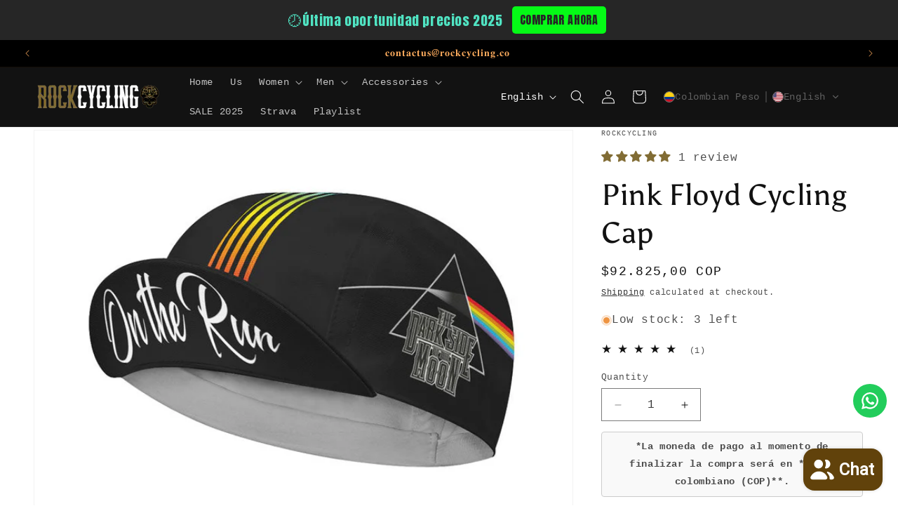

--- FILE ---
content_type: text/html; charset=utf-8
request_url: https://rockcycling.co/en-it/products/pink-floyd-cycling-cap
body_size: 65627
content:
<!doctype html>
<html class="js" lang="en">
  <head>

<meta charset="utf-8">
    <meta http-equiv="X-UA-Compatible" content="IE=edge">
    <meta name="viewport" content="width=device-width,initial-scale=1">
    <meta name="theme-color" content="">
    <link rel="canonical" href="https://rockcycling.co/en-it/products/pink-floyd-cycling-cap"><link rel="icon" type="image/png" href="//rockcycling.co/cdn/shop/files/RockCycling-Favicon114x114.png?crop=center&height=32&v=1697659637&width=32"><link rel="preconnect" href="https://fonts.shopifycdn.com" crossorigin><title>
      Cap gorra Ciclismo Pink Floyd
 &ndash; RockCycling</title>

    
      <meta name="description" content="La gorra ciclismo Pink Floyd es el accesorio perfecto para tus entrenamientos y largos recorridos en tu bicicleta. Corte clásico">
    

    

<meta property="og:site_name" content="RockCycling">
<meta property="og:url" content="https://rockcycling.co/en-it/products/pink-floyd-cycling-cap">
<meta property="og:title" content="Cap gorra Ciclismo Pink Floyd">
<meta property="og:type" content="product">
<meta property="og:description" content="La gorra ciclismo Pink Floyd es el accesorio perfecto para tus entrenamientos y largos recorridos en tu bicicleta. Corte clásico"><meta property="og:image" content="http://rockcycling.co/cdn/shop/files/Cap-ciclismo-Pink-Floyd-rockcycling.jpg?v=1697702820">
  <meta property="og:image:secure_url" content="https://rockcycling.co/cdn/shop/files/Cap-ciclismo-Pink-Floyd-rockcycling.jpg?v=1697702820">
  <meta property="og:image:width" content="800">
  <meta property="og:image:height" content="800"><meta property="og:price:amount" content="92.825,00">
  <meta property="og:price:currency" content="COP"><meta name="twitter:site" content="@CyclingRock"><meta name="twitter:card" content="summary_large_image">
<meta name="twitter:title" content="Cap gorra Ciclismo Pink Floyd">
<meta name="twitter:description" content="La gorra ciclismo Pink Floyd es el accesorio perfecto para tus entrenamientos y largos recorridos en tu bicicleta. Corte clásico">


    <script src="//rockcycling.co/cdn/shop/t/5/assets/constants.js?v=132983761750457495441741622948" defer="defer"></script>
    <script src="//rockcycling.co/cdn/shop/t/5/assets/pubsub.js?v=25310214064522200911741622949" defer="defer"></script>
    <script src="//rockcycling.co/cdn/shop/t/5/assets/global.js?v=184345515105158409801741622948" defer="defer"></script>
    <script src="//rockcycling.co/cdn/shop/t/5/assets/details-disclosure.js?v=13653116266235556501741622948" defer="defer"></script>
    <script src="//rockcycling.co/cdn/shop/t/5/assets/details-modal.js?v=25581673532751508451741622948" defer="defer"></script>
    <script src="//rockcycling.co/cdn/shop/t/5/assets/search-form.js?v=133129549252120666541741622949" defer="defer"></script><script src="//rockcycling.co/cdn/shop/t/5/assets/animations.js?v=88693664871331136111741622947" defer="defer"></script><script>window.performance && window.performance.mark && window.performance.mark('shopify.content_for_header.start');</script><meta name="facebook-domain-verification" content="x0h7bzi63ued62ykgu9h149kuo2nr9">
<meta id="shopify-digital-wallet" name="shopify-digital-wallet" content="/78109049129/digital_wallets/dialog">
<link rel="alternate" hreflang="x-default" href="https://rockcycling.co/products/cap-ciclismo-pink-floyd">
<link rel="alternate" hreflang="es" href="https://rockcycling.co/products/cap-ciclismo-pink-floyd">
<link rel="alternate" hreflang="en" href="https://rockcycling.co/en/products/pink-floyd-cycling-cap">
<link rel="alternate" hreflang="fr" href="https://rockcycling.co/fr/products/casquette-de-cycliste-pink-floyd">
<link rel="alternate" hreflang="es-US" href="https://rockcycling.co/es-us/products/cap-ciclismo-pink-floyd">
<link rel="alternate" hreflang="en-US" href="https://rockcycling.co/en-us/products/pink-floyd-cycling-cap">
<link rel="alternate" hreflang="fr-US" href="https://rockcycling.co/fr-us/products/casquette-de-cycliste-pink-floyd">
<link rel="alternate" hreflang="es-CA" href="https://rockcycling.co/es-us/products/cap-ciclismo-pink-floyd">
<link rel="alternate" hreflang="en-CA" href="https://rockcycling.co/en-us/products/pink-floyd-cycling-cap">
<link rel="alternate" hreflang="fr-CA" href="https://rockcycling.co/fr-us/products/casquette-de-cycliste-pink-floyd">
<link rel="alternate" hreflang="es-MX" href="https://rockcycling.co/es-us/products/cap-ciclismo-pink-floyd">
<link rel="alternate" hreflang="en-MX" href="https://rockcycling.co/en-us/products/pink-floyd-cycling-cap">
<link rel="alternate" hreflang="fr-MX" href="https://rockcycling.co/fr-us/products/casquette-de-cycliste-pink-floyd">
<link rel="alternate" hreflang="es-PA" href="https://rockcycling.co/es-us/products/cap-ciclismo-pink-floyd">
<link rel="alternate" hreflang="en-PA" href="https://rockcycling.co/en-us/products/pink-floyd-cycling-cap">
<link rel="alternate" hreflang="fr-PA" href="https://rockcycling.co/fr-us/products/casquette-de-cycliste-pink-floyd">
<link rel="alternate" hreflang="es-JM" href="https://rockcycling.co/es-us/products/cap-ciclismo-pink-floyd">
<link rel="alternate" hreflang="en-JM" href="https://rockcycling.co/en-us/products/pink-floyd-cycling-cap">
<link rel="alternate" hreflang="fr-JM" href="https://rockcycling.co/fr-us/products/casquette-de-cycliste-pink-floyd">
<link rel="alternate" hreflang="es-AL" href="https://rockcycling.co/es-en/products/cap-ciclismo-pink-floyd">
<link rel="alternate" hreflang="en-AL" href="https://rockcycling.co/en-en/products/pink-floyd-cycling-cap">
<link rel="alternate" hreflang="fr-AL" href="https://rockcycling.co/fr-en/products/casquette-de-cycliste-pink-floyd">
<link rel="alternate" hreflang="es-DE" href="https://rockcycling.co/es-en/products/cap-ciclismo-pink-floyd">
<link rel="alternate" hreflang="en-DE" href="https://rockcycling.co/en-en/products/pink-floyd-cycling-cap">
<link rel="alternate" hreflang="fr-DE" href="https://rockcycling.co/fr-en/products/casquette-de-cycliste-pink-floyd">
<link rel="alternate" hreflang="es-AD" href="https://rockcycling.co/es-en/products/cap-ciclismo-pink-floyd">
<link rel="alternate" hreflang="en-AD" href="https://rockcycling.co/en-en/products/pink-floyd-cycling-cap">
<link rel="alternate" hreflang="fr-AD" href="https://rockcycling.co/fr-en/products/casquette-de-cycliste-pink-floyd">
<link rel="alternate" hreflang="es-AM" href="https://rockcycling.co/es-en/products/cap-ciclismo-pink-floyd">
<link rel="alternate" hreflang="en-AM" href="https://rockcycling.co/en-en/products/pink-floyd-cycling-cap">
<link rel="alternate" hreflang="fr-AM" href="https://rockcycling.co/fr-en/products/casquette-de-cycliste-pink-floyd">
<link rel="alternate" hreflang="es-AT" href="https://rockcycling.co/es-en/products/cap-ciclismo-pink-floyd">
<link rel="alternate" hreflang="en-AT" href="https://rockcycling.co/en-en/products/pink-floyd-cycling-cap">
<link rel="alternate" hreflang="fr-AT" href="https://rockcycling.co/fr-en/products/casquette-de-cycliste-pink-floyd">
<link rel="alternate" hreflang="es-BE" href="https://rockcycling.co/es-en/products/cap-ciclismo-pink-floyd">
<link rel="alternate" hreflang="en-BE" href="https://rockcycling.co/en-en/products/pink-floyd-cycling-cap">
<link rel="alternate" hreflang="fr-BE" href="https://rockcycling.co/fr-en/products/casquette-de-cycliste-pink-floyd">
<link rel="alternate" hreflang="es-BY" href="https://rockcycling.co/es-en/products/cap-ciclismo-pink-floyd">
<link rel="alternate" hreflang="en-BY" href="https://rockcycling.co/en-en/products/pink-floyd-cycling-cap">
<link rel="alternate" hreflang="fr-BY" href="https://rockcycling.co/fr-en/products/casquette-de-cycliste-pink-floyd">
<link rel="alternate" hreflang="es-BA" href="https://rockcycling.co/es-en/products/cap-ciclismo-pink-floyd">
<link rel="alternate" hreflang="en-BA" href="https://rockcycling.co/en-en/products/pink-floyd-cycling-cap">
<link rel="alternate" hreflang="fr-BA" href="https://rockcycling.co/fr-en/products/casquette-de-cycliste-pink-floyd">
<link rel="alternate" hreflang="es-BG" href="https://rockcycling.co/es-en/products/cap-ciclismo-pink-floyd">
<link rel="alternate" hreflang="en-BG" href="https://rockcycling.co/en-en/products/pink-floyd-cycling-cap">
<link rel="alternate" hreflang="fr-BG" href="https://rockcycling.co/fr-en/products/casquette-de-cycliste-pink-floyd">
<link rel="alternate" hreflang="es-CY" href="https://rockcycling.co/es-en/products/cap-ciclismo-pink-floyd">
<link rel="alternate" hreflang="en-CY" href="https://rockcycling.co/en-en/products/pink-floyd-cycling-cap">
<link rel="alternate" hreflang="fr-CY" href="https://rockcycling.co/fr-en/products/casquette-de-cycliste-pink-floyd">
<link rel="alternate" hreflang="es-VA" href="https://rockcycling.co/es-en/products/cap-ciclismo-pink-floyd">
<link rel="alternate" hreflang="en-VA" href="https://rockcycling.co/en-en/products/pink-floyd-cycling-cap">
<link rel="alternate" hreflang="fr-VA" href="https://rockcycling.co/fr-en/products/casquette-de-cycliste-pink-floyd">
<link rel="alternate" hreflang="es-HR" href="https://rockcycling.co/es-en/products/cap-ciclismo-pink-floyd">
<link rel="alternate" hreflang="en-HR" href="https://rockcycling.co/en-en/products/pink-floyd-cycling-cap">
<link rel="alternate" hreflang="fr-HR" href="https://rockcycling.co/fr-en/products/casquette-de-cycliste-pink-floyd">
<link rel="alternate" hreflang="es-DK" href="https://rockcycling.co/es-en/products/cap-ciclismo-pink-floyd">
<link rel="alternate" hreflang="en-DK" href="https://rockcycling.co/en-en/products/pink-floyd-cycling-cap">
<link rel="alternate" hreflang="fr-DK" href="https://rockcycling.co/fr-en/products/casquette-de-cycliste-pink-floyd">
<link rel="alternate" hreflang="es-SK" href="https://rockcycling.co/es-en/products/cap-ciclismo-pink-floyd">
<link rel="alternate" hreflang="en-SK" href="https://rockcycling.co/en-en/products/pink-floyd-cycling-cap">
<link rel="alternate" hreflang="fr-SK" href="https://rockcycling.co/fr-en/products/casquette-de-cycliste-pink-floyd">
<link rel="alternate" hreflang="es-SI" href="https://rockcycling.co/es-en/products/cap-ciclismo-pink-floyd">
<link rel="alternate" hreflang="en-SI" href="https://rockcycling.co/en-en/products/pink-floyd-cycling-cap">
<link rel="alternate" hreflang="fr-SI" href="https://rockcycling.co/fr-en/products/casquette-de-cycliste-pink-floyd">
<link rel="alternate" hreflang="es-EE" href="https://rockcycling.co/es-en/products/cap-ciclismo-pink-floyd">
<link rel="alternate" hreflang="en-EE" href="https://rockcycling.co/en-en/products/pink-floyd-cycling-cap">
<link rel="alternate" hreflang="fr-EE" href="https://rockcycling.co/fr-en/products/casquette-de-cycliste-pink-floyd">
<link rel="alternate" hreflang="es-FI" href="https://rockcycling.co/es-en/products/cap-ciclismo-pink-floyd">
<link rel="alternate" hreflang="en-FI" href="https://rockcycling.co/en-en/products/pink-floyd-cycling-cap">
<link rel="alternate" hreflang="fr-FI" href="https://rockcycling.co/fr-en/products/casquette-de-cycliste-pink-floyd">
<link rel="alternate" hreflang="es-GE" href="https://rockcycling.co/es-en/products/cap-ciclismo-pink-floyd">
<link rel="alternate" hreflang="en-GE" href="https://rockcycling.co/en-en/products/pink-floyd-cycling-cap">
<link rel="alternate" hreflang="fr-GE" href="https://rockcycling.co/fr-en/products/casquette-de-cycliste-pink-floyd">
<link rel="alternate" hreflang="es-GI" href="https://rockcycling.co/es-en/products/cap-ciclismo-pink-floyd">
<link rel="alternate" hreflang="en-GI" href="https://rockcycling.co/en-en/products/pink-floyd-cycling-cap">
<link rel="alternate" hreflang="fr-GI" href="https://rockcycling.co/fr-en/products/casquette-de-cycliste-pink-floyd">
<link rel="alternate" hreflang="es-GR" href="https://rockcycling.co/es-en/products/cap-ciclismo-pink-floyd">
<link rel="alternate" hreflang="en-GR" href="https://rockcycling.co/en-en/products/pink-floyd-cycling-cap">
<link rel="alternate" hreflang="fr-GR" href="https://rockcycling.co/fr-en/products/casquette-de-cycliste-pink-floyd">
<link rel="alternate" hreflang="es-GL" href="https://rockcycling.co/es-en/products/cap-ciclismo-pink-floyd">
<link rel="alternate" hreflang="en-GL" href="https://rockcycling.co/en-en/products/pink-floyd-cycling-cap">
<link rel="alternate" hreflang="fr-GL" href="https://rockcycling.co/fr-en/products/casquette-de-cycliste-pink-floyd">
<link rel="alternate" hreflang="es-GP" href="https://rockcycling.co/es-en/products/cap-ciclismo-pink-floyd">
<link rel="alternate" hreflang="en-GP" href="https://rockcycling.co/en-en/products/pink-floyd-cycling-cap">
<link rel="alternate" hreflang="fr-GP" href="https://rockcycling.co/fr-en/products/casquette-de-cycliste-pink-floyd">
<link rel="alternate" hreflang="es-GG" href="https://rockcycling.co/es-en/products/cap-ciclismo-pink-floyd">
<link rel="alternate" hreflang="en-GG" href="https://rockcycling.co/en-en/products/pink-floyd-cycling-cap">
<link rel="alternate" hreflang="fr-GG" href="https://rockcycling.co/fr-en/products/casquette-de-cycliste-pink-floyd">
<link rel="alternate" hreflang="es-HU" href="https://rockcycling.co/es-en/products/cap-ciclismo-pink-floyd">
<link rel="alternate" hreflang="en-HU" href="https://rockcycling.co/en-en/products/pink-floyd-cycling-cap">
<link rel="alternate" hreflang="fr-HU" href="https://rockcycling.co/fr-en/products/casquette-de-cycliste-pink-floyd">
<link rel="alternate" hreflang="es-IE" href="https://rockcycling.co/es-en/products/cap-ciclismo-pink-floyd">
<link rel="alternate" hreflang="en-IE" href="https://rockcycling.co/en-en/products/pink-floyd-cycling-cap">
<link rel="alternate" hreflang="fr-IE" href="https://rockcycling.co/fr-en/products/casquette-de-cycliste-pink-floyd">
<link rel="alternate" hreflang="es-IM" href="https://rockcycling.co/es-en/products/cap-ciclismo-pink-floyd">
<link rel="alternate" hreflang="en-IM" href="https://rockcycling.co/en-en/products/pink-floyd-cycling-cap">
<link rel="alternate" hreflang="fr-IM" href="https://rockcycling.co/fr-en/products/casquette-de-cycliste-pink-floyd">
<link rel="alternate" hreflang="es-IS" href="https://rockcycling.co/es-en/products/cap-ciclismo-pink-floyd">
<link rel="alternate" hreflang="en-IS" href="https://rockcycling.co/en-en/products/pink-floyd-cycling-cap">
<link rel="alternate" hreflang="fr-IS" href="https://rockcycling.co/fr-en/products/casquette-de-cycliste-pink-floyd">
<link rel="alternate" hreflang="es-AX" href="https://rockcycling.co/es-en/products/cap-ciclismo-pink-floyd">
<link rel="alternate" hreflang="en-AX" href="https://rockcycling.co/en-en/products/pink-floyd-cycling-cap">
<link rel="alternate" hreflang="fr-AX" href="https://rockcycling.co/fr-en/products/casquette-de-cycliste-pink-floyd">
<link rel="alternate" hreflang="es-FO" href="https://rockcycling.co/es-en/products/cap-ciclismo-pink-floyd">
<link rel="alternate" hreflang="en-FO" href="https://rockcycling.co/en-en/products/pink-floyd-cycling-cap">
<link rel="alternate" hreflang="fr-FO" href="https://rockcycling.co/fr-en/products/casquette-de-cycliste-pink-floyd">
<link rel="alternate" hreflang="es-JE" href="https://rockcycling.co/es-en/products/cap-ciclismo-pink-floyd">
<link rel="alternate" hreflang="en-JE" href="https://rockcycling.co/en-en/products/pink-floyd-cycling-cap">
<link rel="alternate" hreflang="fr-JE" href="https://rockcycling.co/fr-en/products/casquette-de-cycliste-pink-floyd">
<link rel="alternate" hreflang="es-XK" href="https://rockcycling.co/es-en/products/cap-ciclismo-pink-floyd">
<link rel="alternate" hreflang="en-XK" href="https://rockcycling.co/en-en/products/pink-floyd-cycling-cap">
<link rel="alternate" hreflang="fr-XK" href="https://rockcycling.co/fr-en/products/casquette-de-cycliste-pink-floyd">
<link rel="alternate" hreflang="es-LV" href="https://rockcycling.co/es-en/products/cap-ciclismo-pink-floyd">
<link rel="alternate" hreflang="en-LV" href="https://rockcycling.co/en-en/products/pink-floyd-cycling-cap">
<link rel="alternate" hreflang="fr-LV" href="https://rockcycling.co/fr-en/products/casquette-de-cycliste-pink-floyd">
<link rel="alternate" hreflang="es-LI" href="https://rockcycling.co/es-en/products/cap-ciclismo-pink-floyd">
<link rel="alternate" hreflang="en-LI" href="https://rockcycling.co/en-en/products/pink-floyd-cycling-cap">
<link rel="alternate" hreflang="fr-LI" href="https://rockcycling.co/fr-en/products/casquette-de-cycliste-pink-floyd">
<link rel="alternate" hreflang="es-LT" href="https://rockcycling.co/es-en/products/cap-ciclismo-pink-floyd">
<link rel="alternate" hreflang="en-LT" href="https://rockcycling.co/en-en/products/pink-floyd-cycling-cap">
<link rel="alternate" hreflang="fr-LT" href="https://rockcycling.co/fr-en/products/casquette-de-cycliste-pink-floyd">
<link rel="alternate" hreflang="es-LU" href="https://rockcycling.co/es-en/products/cap-ciclismo-pink-floyd">
<link rel="alternate" hreflang="en-LU" href="https://rockcycling.co/en-en/products/pink-floyd-cycling-cap">
<link rel="alternate" hreflang="fr-LU" href="https://rockcycling.co/fr-en/products/casquette-de-cycliste-pink-floyd">
<link rel="alternate" hreflang="es-MK" href="https://rockcycling.co/es-en/products/cap-ciclismo-pink-floyd">
<link rel="alternate" hreflang="en-MK" href="https://rockcycling.co/en-en/products/pink-floyd-cycling-cap">
<link rel="alternate" hreflang="fr-MK" href="https://rockcycling.co/fr-en/products/casquette-de-cycliste-pink-floyd">
<link rel="alternate" hreflang="es-MT" href="https://rockcycling.co/es-en/products/cap-ciclismo-pink-floyd">
<link rel="alternate" hreflang="en-MT" href="https://rockcycling.co/en-en/products/pink-floyd-cycling-cap">
<link rel="alternate" hreflang="fr-MT" href="https://rockcycling.co/fr-en/products/casquette-de-cycliste-pink-floyd">
<link rel="alternate" hreflang="es-YT" href="https://rockcycling.co/es-en/products/cap-ciclismo-pink-floyd">
<link rel="alternate" hreflang="en-YT" href="https://rockcycling.co/en-en/products/pink-floyd-cycling-cap">
<link rel="alternate" hreflang="fr-YT" href="https://rockcycling.co/fr-en/products/casquette-de-cycliste-pink-floyd">
<link rel="alternate" hreflang="es-MD" href="https://rockcycling.co/es-en/products/cap-ciclismo-pink-floyd">
<link rel="alternate" hreflang="en-MD" href="https://rockcycling.co/en-en/products/pink-floyd-cycling-cap">
<link rel="alternate" hreflang="fr-MD" href="https://rockcycling.co/fr-en/products/casquette-de-cycliste-pink-floyd">
<link rel="alternate" hreflang="es-MC" href="https://rockcycling.co/es-en/products/cap-ciclismo-pink-floyd">
<link rel="alternate" hreflang="en-MC" href="https://rockcycling.co/en-en/products/pink-floyd-cycling-cap">
<link rel="alternate" hreflang="fr-MC" href="https://rockcycling.co/fr-en/products/casquette-de-cycliste-pink-floyd">
<link rel="alternate" hreflang="es-ME" href="https://rockcycling.co/es-en/products/cap-ciclismo-pink-floyd">
<link rel="alternate" hreflang="en-ME" href="https://rockcycling.co/en-en/products/pink-floyd-cycling-cap">
<link rel="alternate" hreflang="fr-ME" href="https://rockcycling.co/fr-en/products/casquette-de-cycliste-pink-floyd">
<link rel="alternate" hreflang="es-NO" href="https://rockcycling.co/es-en/products/cap-ciclismo-pink-floyd">
<link rel="alternate" hreflang="en-NO" href="https://rockcycling.co/en-en/products/pink-floyd-cycling-cap">
<link rel="alternate" hreflang="fr-NO" href="https://rockcycling.co/fr-en/products/casquette-de-cycliste-pink-floyd">
<link rel="alternate" hreflang="es-PL" href="https://rockcycling.co/es-en/products/cap-ciclismo-pink-floyd">
<link rel="alternate" hreflang="en-PL" href="https://rockcycling.co/en-en/products/pink-floyd-cycling-cap">
<link rel="alternate" hreflang="fr-PL" href="https://rockcycling.co/fr-en/products/casquette-de-cycliste-pink-floyd">
<link rel="alternate" hreflang="es-PT" href="https://rockcycling.co/es-en/products/cap-ciclismo-pink-floyd">
<link rel="alternate" hreflang="en-PT" href="https://rockcycling.co/en-en/products/pink-floyd-cycling-cap">
<link rel="alternate" hreflang="fr-PT" href="https://rockcycling.co/fr-en/products/casquette-de-cycliste-pink-floyd">
<link rel="alternate" hreflang="es-GB" href="https://rockcycling.co/es-en/products/cap-ciclismo-pink-floyd">
<link rel="alternate" hreflang="en-GB" href="https://rockcycling.co/en-en/products/pink-floyd-cycling-cap">
<link rel="alternate" hreflang="fr-GB" href="https://rockcycling.co/fr-en/products/casquette-de-cycliste-pink-floyd">
<link rel="alternate" hreflang="es-CZ" href="https://rockcycling.co/es-en/products/cap-ciclismo-pink-floyd">
<link rel="alternate" hreflang="en-CZ" href="https://rockcycling.co/en-en/products/pink-floyd-cycling-cap">
<link rel="alternate" hreflang="fr-CZ" href="https://rockcycling.co/fr-en/products/casquette-de-cycliste-pink-floyd">
<link rel="alternate" hreflang="es-RE" href="https://rockcycling.co/es-en/products/cap-ciclismo-pink-floyd">
<link rel="alternate" hreflang="en-RE" href="https://rockcycling.co/en-en/products/pink-floyd-cycling-cap">
<link rel="alternate" hreflang="fr-RE" href="https://rockcycling.co/fr-en/products/casquette-de-cycliste-pink-floyd">
<link rel="alternate" hreflang="es-RO" href="https://rockcycling.co/es-en/products/cap-ciclismo-pink-floyd">
<link rel="alternate" hreflang="en-RO" href="https://rockcycling.co/en-en/products/pink-floyd-cycling-cap">
<link rel="alternate" hreflang="fr-RO" href="https://rockcycling.co/fr-en/products/casquette-de-cycliste-pink-floyd">
<link rel="alternate" hreflang="es-SM" href="https://rockcycling.co/es-en/products/cap-ciclismo-pink-floyd">
<link rel="alternate" hreflang="en-SM" href="https://rockcycling.co/en-en/products/pink-floyd-cycling-cap">
<link rel="alternate" hreflang="fr-SM" href="https://rockcycling.co/fr-en/products/casquette-de-cycliste-pink-floyd">
<link rel="alternate" hreflang="es-RS" href="https://rockcycling.co/es-en/products/cap-ciclismo-pink-floyd">
<link rel="alternate" hreflang="en-RS" href="https://rockcycling.co/en-en/products/pink-floyd-cycling-cap">
<link rel="alternate" hreflang="fr-RS" href="https://rockcycling.co/fr-en/products/casquette-de-cycliste-pink-floyd">
<link rel="alternate" hreflang="es-SE" href="https://rockcycling.co/es-en/products/cap-ciclismo-pink-floyd">
<link rel="alternate" hreflang="en-SE" href="https://rockcycling.co/en-en/products/pink-floyd-cycling-cap">
<link rel="alternate" hreflang="fr-SE" href="https://rockcycling.co/fr-en/products/casquette-de-cycliste-pink-floyd">
<link rel="alternate" hreflang="es-CH" href="https://rockcycling.co/es-en/products/cap-ciclismo-pink-floyd">
<link rel="alternate" hreflang="en-CH" href="https://rockcycling.co/en-en/products/pink-floyd-cycling-cap">
<link rel="alternate" hreflang="fr-CH" href="https://rockcycling.co/fr-en/products/casquette-de-cycliste-pink-floyd">
<link rel="alternate" hreflang="es-SJ" href="https://rockcycling.co/es-en/products/cap-ciclismo-pink-floyd">
<link rel="alternate" hreflang="en-SJ" href="https://rockcycling.co/en-en/products/pink-floyd-cycling-cap">
<link rel="alternate" hreflang="fr-SJ" href="https://rockcycling.co/fr-en/products/casquette-de-cycliste-pink-floyd">
<link rel="alternate" hreflang="es-TR" href="https://rockcycling.co/es-en/products/cap-ciclismo-pink-floyd">
<link rel="alternate" hreflang="en-TR" href="https://rockcycling.co/en-en/products/pink-floyd-cycling-cap">
<link rel="alternate" hreflang="fr-TR" href="https://rockcycling.co/fr-en/products/casquette-de-cycliste-pink-floyd">
<link rel="alternate" hreflang="es-UA" href="https://rockcycling.co/es-en/products/cap-ciclismo-pink-floyd">
<link rel="alternate" hreflang="en-UA" href="https://rockcycling.co/en-en/products/pink-floyd-cycling-cap">
<link rel="alternate" hreflang="fr-UA" href="https://rockcycling.co/fr-en/products/casquette-de-cycliste-pink-floyd">
<link rel="alternate" hreflang="es-AU" href="https://rockcycling.co/es-en/products/cap-ciclismo-pink-floyd">
<link rel="alternate" hreflang="en-AU" href="https://rockcycling.co/en-en/products/pink-floyd-cycling-cap">
<link rel="alternate" hreflang="fr-AU" href="https://rockcycling.co/fr-en/products/casquette-de-cycliste-pink-floyd">
<link rel="alternate" hreflang="es-IT" href="https://rockcycling.co/es-it/products/cap-ciclismo-pink-floyd">
<link rel="alternate" hreflang="en-IT" href="https://rockcycling.co/en-it/products/pink-floyd-cycling-cap">
<link rel="alternate" hreflang="fr-IT" href="https://rockcycling.co/fr-it/products/casquette-de-cycliste-pink-floyd">
<link rel="alternate" hreflang="es-FR" href="https://rockcycling.co/es-fr/products/cap-ciclismo-pink-floyd">
<link rel="alternate" hreflang="en-FR" href="https://rockcycling.co/en-fr/products/pink-floyd-cycling-cap">
<link rel="alternate" hreflang="fr-FR" href="https://rockcycling.co/fr-fr/products/casquette-de-cycliste-pink-floyd">
<link rel="alternate" hreflang="es-ES" href="https://rockcycling.co/es-es/products/cap-ciclismo-pink-floyd">
<link rel="alternate" hreflang="en-ES" href="https://rockcycling.co/en-es/products/pink-floyd-cycling-cap">
<link rel="alternate" hreflang="fr-ES" href="https://rockcycling.co/fr-es/products/casquette-de-cycliste-pink-floyd">
<link rel="alternate" type="application/json+oembed" href="https://rockcycling.co/en-it/products/pink-floyd-cycling-cap.oembed">
<script async="async" src="/checkouts/internal/preloads.js?locale=en-IT"></script>
<script id="shopify-features" type="application/json">{"accessToken":"cdf04cce408ba89ec1d5e1bca5eb36fc","betas":["rich-media-storefront-analytics"],"domain":"rockcycling.co","predictiveSearch":true,"shopId":78109049129,"locale":"en"}</script>
<script>var Shopify = Shopify || {};
Shopify.shop = "0ae610-2.myshopify.com";
Shopify.locale = "en";
Shopify.currency = {"active":"COP","rate":"1.0"};
Shopify.country = "IT";
Shopify.theme = {"name":"Copia actualizada de Dawn","id":175498002729,"schema_name":"Dawn","schema_version":"15.3.0","theme_store_id":887,"role":"main"};
Shopify.theme.handle = "null";
Shopify.theme.style = {"id":null,"handle":null};
Shopify.cdnHost = "rockcycling.co/cdn";
Shopify.routes = Shopify.routes || {};
Shopify.routes.root = "/en-it/";</script>
<script type="module">!function(o){(o.Shopify=o.Shopify||{}).modules=!0}(window);</script>
<script>!function(o){function n(){var o=[];function n(){o.push(Array.prototype.slice.apply(arguments))}return n.q=o,n}var t=o.Shopify=o.Shopify||{};t.loadFeatures=n(),t.autoloadFeatures=n()}(window);</script>
<script id="shop-js-analytics" type="application/json">{"pageType":"product"}</script>
<script defer="defer" async type="module" src="//rockcycling.co/cdn/shopifycloud/shop-js/modules/v2/client.init-shop-cart-sync_BT-GjEfc.en.esm.js"></script>
<script defer="defer" async type="module" src="//rockcycling.co/cdn/shopifycloud/shop-js/modules/v2/chunk.common_D58fp_Oc.esm.js"></script>
<script defer="defer" async type="module" src="//rockcycling.co/cdn/shopifycloud/shop-js/modules/v2/chunk.modal_xMitdFEc.esm.js"></script>
<script type="module">
  await import("//rockcycling.co/cdn/shopifycloud/shop-js/modules/v2/client.init-shop-cart-sync_BT-GjEfc.en.esm.js");
await import("//rockcycling.co/cdn/shopifycloud/shop-js/modules/v2/chunk.common_D58fp_Oc.esm.js");
await import("//rockcycling.co/cdn/shopifycloud/shop-js/modules/v2/chunk.modal_xMitdFEc.esm.js");

  window.Shopify.SignInWithShop?.initShopCartSync?.({"fedCMEnabled":true,"windoidEnabled":true});

</script>
<script>(function() {
  var isLoaded = false;
  function asyncLoad() {
    if (isLoaded) return;
    isLoaded = true;
    var urls = ["https:\/\/cdn.shopify.com\/s\/files\/1\/0597\/3783\/3627\/files\/tptinstall.min.js?v=1718591634\u0026t=tapita-seo-script-tags\u0026shop=0ae610-2.myshopify.com","https:\/\/configs.carthike.com\/carthike.js?shop=0ae610-2.myshopify.com"];
    for (var i = 0; i < urls.length; i++) {
      var s = document.createElement('script');
      s.type = 'text/javascript';
      s.async = true;
      s.src = urls[i];
      var x = document.getElementsByTagName('script')[0];
      x.parentNode.insertBefore(s, x);
    }
  };
  if(window.attachEvent) {
    window.attachEvent('onload', asyncLoad);
  } else {
    window.addEventListener('load', asyncLoad, false);
  }
})();</script>
<script id="__st">var __st={"a":78109049129,"offset":-18000,"reqid":"36155d19-e668-4595-8f83-3137074d37de-1769322472","pageurl":"rockcycling.co\/en-it\/products\/pink-floyd-cycling-cap","u":"5f082b0ca945","p":"product","rtyp":"product","rid":8392078131497};</script>
<script>window.ShopifyPaypalV4VisibilityTracking = true;</script>
<script id="captcha-bootstrap">!function(){'use strict';const t='contact',e='account',n='new_comment',o=[[t,t],['blogs',n],['comments',n],[t,'customer']],c=[[e,'customer_login'],[e,'guest_login'],[e,'recover_customer_password'],[e,'create_customer']],r=t=>t.map((([t,e])=>`form[action*='/${t}']:not([data-nocaptcha='true']) input[name='form_type'][value='${e}']`)).join(','),a=t=>()=>t?[...document.querySelectorAll(t)].map((t=>t.form)):[];function s(){const t=[...o],e=r(t);return a(e)}const i='password',u='form_key',d=['recaptcha-v3-token','g-recaptcha-response','h-captcha-response',i],f=()=>{try{return window.sessionStorage}catch{return}},m='__shopify_v',_=t=>t.elements[u];function p(t,e,n=!1){try{const o=window.sessionStorage,c=JSON.parse(o.getItem(e)),{data:r}=function(t){const{data:e,action:n}=t;return t[m]||n?{data:e,action:n}:{data:t,action:n}}(c);for(const[e,n]of Object.entries(r))t.elements[e]&&(t.elements[e].value=n);n&&o.removeItem(e)}catch(o){console.error('form repopulation failed',{error:o})}}const l='form_type',E='cptcha';function T(t){t.dataset[E]=!0}const w=window,h=w.document,L='Shopify',v='ce_forms',y='captcha';let A=!1;((t,e)=>{const n=(g='f06e6c50-85a8-45c8-87d0-21a2b65856fe',I='https://cdn.shopify.com/shopifycloud/storefront-forms-hcaptcha/ce_storefront_forms_captcha_hcaptcha.v1.5.2.iife.js',D={infoText:'Protected by hCaptcha',privacyText:'Privacy',termsText:'Terms'},(t,e,n)=>{const o=w[L][v],c=o.bindForm;if(c)return c(t,g,e,D).then(n);var r;o.q.push([[t,g,e,D],n]),r=I,A||(h.body.append(Object.assign(h.createElement('script'),{id:'captcha-provider',async:!0,src:r})),A=!0)});var g,I,D;w[L]=w[L]||{},w[L][v]=w[L][v]||{},w[L][v].q=[],w[L][y]=w[L][y]||{},w[L][y].protect=function(t,e){n(t,void 0,e),T(t)},Object.freeze(w[L][y]),function(t,e,n,w,h,L){const[v,y,A,g]=function(t,e,n){const i=e?o:[],u=t?c:[],d=[...i,...u],f=r(d),m=r(i),_=r(d.filter((([t,e])=>n.includes(e))));return[a(f),a(m),a(_),s()]}(w,h,L),I=t=>{const e=t.target;return e instanceof HTMLFormElement?e:e&&e.form},D=t=>v().includes(t);t.addEventListener('submit',(t=>{const e=I(t);if(!e)return;const n=D(e)&&!e.dataset.hcaptchaBound&&!e.dataset.recaptchaBound,o=_(e),c=g().includes(e)&&(!o||!o.value);(n||c)&&t.preventDefault(),c&&!n&&(function(t){try{if(!f())return;!function(t){const e=f();if(!e)return;const n=_(t);if(!n)return;const o=n.value;o&&e.removeItem(o)}(t);const e=Array.from(Array(32),(()=>Math.random().toString(36)[2])).join('');!function(t,e){_(t)||t.append(Object.assign(document.createElement('input'),{type:'hidden',name:u})),t.elements[u].value=e}(t,e),function(t,e){const n=f();if(!n)return;const o=[...t.querySelectorAll(`input[type='${i}']`)].map((({name:t})=>t)),c=[...d,...o],r={};for(const[a,s]of new FormData(t).entries())c.includes(a)||(r[a]=s);n.setItem(e,JSON.stringify({[m]:1,action:t.action,data:r}))}(t,e)}catch(e){console.error('failed to persist form',e)}}(e),e.submit())}));const S=(t,e)=>{t&&!t.dataset[E]&&(n(t,e.some((e=>e===t))),T(t))};for(const o of['focusin','change'])t.addEventListener(o,(t=>{const e=I(t);D(e)&&S(e,y())}));const B=e.get('form_key'),M=e.get(l),P=B&&M;t.addEventListener('DOMContentLoaded',(()=>{const t=y();if(P)for(const e of t)e.elements[l].value===M&&p(e,B);[...new Set([...A(),...v().filter((t=>'true'===t.dataset.shopifyCaptcha))])].forEach((e=>S(e,t)))}))}(h,new URLSearchParams(w.location.search),n,t,e,['guest_login'])})(!0,!0)}();</script>
<script integrity="sha256-4kQ18oKyAcykRKYeNunJcIwy7WH5gtpwJnB7kiuLZ1E=" data-source-attribution="shopify.loadfeatures" defer="defer" src="//rockcycling.co/cdn/shopifycloud/storefront/assets/storefront/load_feature-a0a9edcb.js" crossorigin="anonymous"></script>
<script data-source-attribution="shopify.dynamic_checkout.dynamic.init">var Shopify=Shopify||{};Shopify.PaymentButton=Shopify.PaymentButton||{isStorefrontPortableWallets:!0,init:function(){window.Shopify.PaymentButton.init=function(){};var t=document.createElement("script");t.src="https://rockcycling.co/cdn/shopifycloud/portable-wallets/latest/portable-wallets.en.js",t.type="module",document.head.appendChild(t)}};
</script>
<script data-source-attribution="shopify.dynamic_checkout.buyer_consent">
  function portableWalletsHideBuyerConsent(e){var t=document.getElementById("shopify-buyer-consent"),n=document.getElementById("shopify-subscription-policy-button");t&&n&&(t.classList.add("hidden"),t.setAttribute("aria-hidden","true"),n.removeEventListener("click",e))}function portableWalletsShowBuyerConsent(e){var t=document.getElementById("shopify-buyer-consent"),n=document.getElementById("shopify-subscription-policy-button");t&&n&&(t.classList.remove("hidden"),t.removeAttribute("aria-hidden"),n.addEventListener("click",e))}window.Shopify?.PaymentButton&&(window.Shopify.PaymentButton.hideBuyerConsent=portableWalletsHideBuyerConsent,window.Shopify.PaymentButton.showBuyerConsent=portableWalletsShowBuyerConsent);
</script>
<script>
  function portableWalletsCleanup(e){e&&e.src&&console.error("Failed to load portable wallets script "+e.src);var t=document.querySelectorAll("shopify-accelerated-checkout .shopify-payment-button__skeleton, shopify-accelerated-checkout-cart .wallet-cart-button__skeleton"),e=document.getElementById("shopify-buyer-consent");for(let e=0;e<t.length;e++)t[e].remove();e&&e.remove()}function portableWalletsNotLoadedAsModule(e){e instanceof ErrorEvent&&"string"==typeof e.message&&e.message.includes("import.meta")&&"string"==typeof e.filename&&e.filename.includes("portable-wallets")&&(window.removeEventListener("error",portableWalletsNotLoadedAsModule),window.Shopify.PaymentButton.failedToLoad=e,"loading"===document.readyState?document.addEventListener("DOMContentLoaded",window.Shopify.PaymentButton.init):window.Shopify.PaymentButton.init())}window.addEventListener("error",portableWalletsNotLoadedAsModule);
</script>

<script type="module" src="https://rockcycling.co/cdn/shopifycloud/portable-wallets/latest/portable-wallets.en.js" onError="portableWalletsCleanup(this)" crossorigin="anonymous"></script>
<script nomodule>
  document.addEventListener("DOMContentLoaded", portableWalletsCleanup);
</script>

<script id='scb4127' type='text/javascript' async='' src='https://rockcycling.co/cdn/shopifycloud/privacy-banner/storefront-banner.js'></script><link id="shopify-accelerated-checkout-styles" rel="stylesheet" media="screen" href="https://rockcycling.co/cdn/shopifycloud/portable-wallets/latest/accelerated-checkout-backwards-compat.css" crossorigin="anonymous">
<style id="shopify-accelerated-checkout-cart">
        #shopify-buyer-consent {
  margin-top: 1em;
  display: inline-block;
  width: 100%;
}

#shopify-buyer-consent.hidden {
  display: none;
}

#shopify-subscription-policy-button {
  background: none;
  border: none;
  padding: 0;
  text-decoration: underline;
  font-size: inherit;
  cursor: pointer;
}

#shopify-subscription-policy-button::before {
  box-shadow: none;
}

      </style>
<script id="sections-script" data-sections="header" defer="defer" src="//rockcycling.co/cdn/shop/t/5/compiled_assets/scripts.js?v=1382"></script>
<script>window.performance && window.performance.mark && window.performance.mark('shopify.content_for_header.end');</script>


    <style data-shopify>
      
      
      
      
      @font-face {
  font-family: Asul;
  font-weight: 400;
  font-style: normal;
  font-display: swap;
  src: url("//rockcycling.co/cdn/fonts/asul/asul_n4.814c5323104eaec8052c156ea81d27e4cc2ecc89.woff2") format("woff2"),
       url("//rockcycling.co/cdn/fonts/asul/asul_n4.fad4580d0c2a0762bf2eec95df0ca1bba03e7345.woff") format("woff");
}


      
      
        :root,
        .color-background-1 {
          --color-background: 255,255,255;
        
          --gradient-background: #ffffff;
        

        

        --color-foreground: 18,18,18;
        --color-background-contrast: 191,191,191;
        --color-shadow: 18,18,18;
        --color-button: 18,18,18;
        --color-button-text: 255,255,255;
        --color-secondary-button: 255,255,255;
        --color-secondary-button-text: 18,18,18;
        --color-link: 18,18,18;
        --color-badge-foreground: 18,18,18;
        --color-badge-background: 255,255,255;
        --color-badge-border: 18,18,18;
        --payment-terms-background-color: rgb(255 255 255);
      }
      
        
        .color-background-2 {
          --color-background: 243,243,243;
        
          --gradient-background: #f3f3f3;
        

        

        --color-foreground: 18,18,18;
        --color-background-contrast: 179,179,179;
        --color-shadow: 18,18,18;
        --color-button: 18,18,18;
        --color-button-text: 243,243,243;
        --color-secondary-button: 243,243,243;
        --color-secondary-button-text: 18,18,18;
        --color-link: 18,18,18;
        --color-badge-foreground: 18,18,18;
        --color-badge-background: 243,243,243;
        --color-badge-border: 18,18,18;
        --payment-terms-background-color: rgb(243 243 243);
      }
      
        
        .color-inverse {
          --color-background: 0,0,0;
        
          --gradient-background: #000000;
        

        

        --color-foreground: 255,255,255;
        --color-background-contrast: 128,128,128;
        --color-shadow: 18,18,18;
        --color-button: 255,255,255;
        --color-button-text: 0,0,0;
        --color-secondary-button: 0,0,0;
        --color-secondary-button-text: 255,255,255;
        --color-link: 255,255,255;
        --color-badge-foreground: 255,255,255;
        --color-badge-background: 0,0,0;
        --color-badge-border: 255,255,255;
        --payment-terms-background-color: rgb(0 0 0);
      }
      
        
        .color-accent-1 {
          --color-background: 18,18,18;
        
          --gradient-background: #121212;
        

        

        --color-foreground: 255,255,255;
        --color-background-contrast: 146,146,146;
        --color-shadow: 18,18,18;
        --color-button: 255,255,255;
        --color-button-text: 18,18,18;
        --color-secondary-button: 18,18,18;
        --color-secondary-button-text: 255,255,255;
        --color-link: 255,255,255;
        --color-badge-foreground: 255,255,255;
        --color-badge-background: 18,18,18;
        --color-badge-border: 255,255,255;
        --payment-terms-background-color: rgb(18 18 18);
      }
      
        
        .color-accent-2 {
          --color-background: 51,79,180;
        
          --gradient-background: #334fb4;
        

        

        --color-foreground: 255,255,255;
        --color-background-contrast: 23,35,81;
        --color-shadow: 18,18,18;
        --color-button: 255,255,255;
        --color-button-text: 51,79,180;
        --color-secondary-button: 51,79,180;
        --color-secondary-button-text: 255,255,255;
        --color-link: 255,255,255;
        --color-badge-foreground: 255,255,255;
        --color-badge-background: 51,79,180;
        --color-badge-border: 255,255,255;
        --payment-terms-background-color: rgb(51 79 180);
      }
      
        
        .color-scheme-f42087a1-628f-4b22-8644-8131f23f401a {
          --color-background: 0,0,0;
        
          --gradient-background: #000000;
        

        

        --color-foreground: 255,255,255;
        --color-background-contrast: 128,128,128;
        --color-shadow: 135,55,1;
        --color-button: 42,252,0;
        --color-button-text: 0,0,0;
        --color-secondary-button: 0,0,0;
        --color-secondary-button-text: 135,55,1;
        --color-link: 135,55,1;
        --color-badge-foreground: 255,255,255;
        --color-badge-background: 0,0,0;
        --color-badge-border: 255,255,255;
        --payment-terms-background-color: rgb(0 0 0);
      }
      
        
        .color-scheme-af9a3672-be63-4fbf-9a0d-3448a81afccb {
          --color-background: 255,255,255;
        
          --gradient-background: #ffffff;
        

        

        --color-foreground: 255,173,94;
        --color-background-contrast: 191,191,191;
        --color-shadow: 18,18,18;
        --color-button: 242,122,5;
        --color-button-text: 84,68,16;
        --color-secondary-button: 255,255,255;
        --color-secondary-button-text: 18,18,18;
        --color-link: 18,18,18;
        --color-badge-foreground: 255,173,94;
        --color-badge-background: 255,255,255;
        --color-badge-border: 255,173,94;
        --payment-terms-background-color: rgb(255 255 255);
      }
      
        
        .color-scheme-d88df6f3-f60c-4295-bd44-f894ca3896c2 {
          --color-background: 255,255,255;
        
          --gradient-background: #ffffff;
        

        

        --color-foreground: 18,18,18;
        --color-background-contrast: 191,191,191;
        --color-shadow: 18,18,18;
        --color-button: 18,18,18;
        --color-button-text: 255,255,255;
        --color-secondary-button: 255,255,255;
        --color-secondary-button-text: 18,18,18;
        --color-link: 18,18,18;
        --color-badge-foreground: 18,18,18;
        --color-badge-background: 255,255,255;
        --color-badge-border: 18,18,18;
        --payment-terms-background-color: rgb(255 255 255);
      }
      
        
        .color-scheme-842e4054-8ab2-4461-8c83-6bde53e5720c {
          --color-background: 219,34,39;
        
          --gradient-background: #db2227;
        

        

        --color-foreground: 255,235,183;
        --color-background-contrast: 109,17,19;
        --color-shadow: 18,18,18;
        --color-button: 242,122,5;
        --color-button-text: 255,235,183;
        --color-secondary-button: 219,34,39;
        --color-secondary-button-text: 18,18,18;
        --color-link: 18,18,18;
        --color-badge-foreground: 255,235,183;
        --color-badge-background: 219,34,39;
        --color-badge-border: 255,235,183;
        --payment-terms-background-color: rgb(219 34 39);
      }
      
        
        .color-scheme-91a24821-737c-47b4-9c09-7eb2435ede5f {
          --color-background: 0,0,0;
        
          --gradient-background: #000000;
        

        

        --color-foreground: 255,173,94;
        --color-background-contrast: 128,128,128;
        --color-shadow: 18,18,18;
        --color-button: 219,34,39;
        --color-button-text: 255,235,183;
        --color-secondary-button: 0,0,0;
        --color-secondary-button-text: 18,18,18;
        --color-link: 18,18,18;
        --color-badge-foreground: 255,173,94;
        --color-badge-background: 0,0,0;
        --color-badge-border: 255,173,94;
        --payment-terms-background-color: rgb(0 0 0);
      }
      

      body, .color-background-1, .color-background-2, .color-inverse, .color-accent-1, .color-accent-2, .color-scheme-f42087a1-628f-4b22-8644-8131f23f401a, .color-scheme-af9a3672-be63-4fbf-9a0d-3448a81afccb, .color-scheme-d88df6f3-f60c-4295-bd44-f894ca3896c2, .color-scheme-842e4054-8ab2-4461-8c83-6bde53e5720c, .color-scheme-91a24821-737c-47b4-9c09-7eb2435ede5f {
        color: rgba(var(--color-foreground), 0.75);
        background-color: rgb(var(--color-background));
      }

      :root {
        --font-body-family: "SF Mono", Menlo, Consolas, Monaco, Liberation Mono, Lucida Console, monospace, Apple Color Emoji, Segoe UI Emoji, Segoe UI Symbol;
        --font-body-style: normal;
        --font-body-weight: 400;
        --font-body-weight-bold: 700;

        --font-heading-family: Asul, serif;
        --font-heading-style: normal;
        --font-heading-weight: 400;

        --font-body-scale: 1.0;
        --font-heading-scale: 1.05;

        --media-padding: px;
        --media-border-opacity: 0.05;
        --media-border-width: 1px;
        --media-radius: 0px;
        --media-shadow-opacity: 0.0;
        --media-shadow-horizontal-offset: 0px;
        --media-shadow-vertical-offset: 4px;
        --media-shadow-blur-radius: 5px;
        --media-shadow-visible: 0;

        --page-width: 160rem;
        --page-width-margin: 0rem;

        --product-card-image-padding: 0.0rem;
        --product-card-corner-radius: 0.0rem;
        --product-card-text-alignment: left;
        --product-card-border-width: 0.0rem;
        --product-card-border-opacity: 0.1;
        --product-card-shadow-opacity: 0.0;
        --product-card-shadow-visible: 0;
        --product-card-shadow-horizontal-offset: 0.0rem;
        --product-card-shadow-vertical-offset: 0.4rem;
        --product-card-shadow-blur-radius: 0.5rem;

        --collection-card-image-padding: 0.0rem;
        --collection-card-corner-radius: 0.0rem;
        --collection-card-text-alignment: left;
        --collection-card-border-width: 0.0rem;
        --collection-card-border-opacity: 0.1;
        --collection-card-shadow-opacity: 0.0;
        --collection-card-shadow-visible: 0;
        --collection-card-shadow-horizontal-offset: 0.0rem;
        --collection-card-shadow-vertical-offset: 0.4rem;
        --collection-card-shadow-blur-radius: 0.5rem;

        --blog-card-image-padding: 0.0rem;
        --blog-card-corner-radius: 0.0rem;
        --blog-card-text-alignment: left;
        --blog-card-border-width: 0.0rem;
        --blog-card-border-opacity: 0.1;
        --blog-card-shadow-opacity: 0.0;
        --blog-card-shadow-visible: 0;
        --blog-card-shadow-horizontal-offset: 0.0rem;
        --blog-card-shadow-vertical-offset: 0.4rem;
        --blog-card-shadow-blur-radius: 0.5rem;

        --badge-corner-radius: 4.0rem;

        --popup-border-width: 5px;
        --popup-border-opacity: 0.1;
        --popup-corner-radius: 0px;
        --popup-shadow-opacity: 0.0;
        --popup-shadow-horizontal-offset: 0px;
        --popup-shadow-vertical-offset: 4px;
        --popup-shadow-blur-radius: 5px;

        --drawer-border-width: 1px;
        --drawer-border-opacity: 0.1;
        --drawer-shadow-opacity: 0.0;
        --drawer-shadow-horizontal-offset: 0px;
        --drawer-shadow-vertical-offset: 4px;
        --drawer-shadow-blur-radius: 5px;

        --spacing-sections-desktop: 0px;
        --spacing-sections-mobile: 0px;

        --grid-desktop-vertical-spacing: 8px;
        --grid-desktop-horizontal-spacing: 4px;
        --grid-mobile-vertical-spacing: 4px;
        --grid-mobile-horizontal-spacing: 2px;

        --text-boxes-border-opacity: 0.1;
        --text-boxes-border-width: 0px;
        --text-boxes-radius: 0px;
        --text-boxes-shadow-opacity: 0.0;
        --text-boxes-shadow-visible: 0;
        --text-boxes-shadow-horizontal-offset: 0px;
        --text-boxes-shadow-vertical-offset: 0px;
        --text-boxes-shadow-blur-radius: 5px;

        --buttons-radius: 10px;
        --buttons-radius-outset: 11px;
        --buttons-border-width: 1px;
        --buttons-border-opacity: 1.0;
        --buttons-shadow-opacity: 0.0;
        --buttons-shadow-visible: 0;
        --buttons-shadow-horizontal-offset: 0px;
        --buttons-shadow-vertical-offset: -6px;
        --buttons-shadow-blur-radius: 10px;
        --buttons-border-offset: 0.3px;

        --inputs-radius: 0px;
        --inputs-border-width: 1px;
        --inputs-border-opacity: 0.55;
        --inputs-shadow-opacity: 0.0;
        --inputs-shadow-horizontal-offset: 0px;
        --inputs-margin-offset: 0px;
        --inputs-shadow-vertical-offset: 4px;
        --inputs-shadow-blur-radius: 5px;
        --inputs-radius-outset: 0px;

        --variant-pills-radius: 40px;
        --variant-pills-border-width: 1px;
        --variant-pills-border-opacity: 0.55;
        --variant-pills-shadow-opacity: 0.0;
        --variant-pills-shadow-horizontal-offset: 0px;
        --variant-pills-shadow-vertical-offset: 4px;
        --variant-pills-shadow-blur-radius: 5px;
      }

      *,
      *::before,
      *::after {
        box-sizing: inherit;
      }

      html {
        box-sizing: border-box;
        font-size: calc(var(--font-body-scale) * 62.5%);
        height: 100%;
      }

      body {
        display: grid;
        grid-template-rows: auto auto 1fr auto;
        grid-template-columns: 100%;
        min-height: 100%;
        margin: 0;
        font-size: 1.5rem;
        letter-spacing: 0.06rem;
        line-height: calc(1 + 0.8 / var(--font-body-scale));
        font-family: var(--font-body-family);
        font-style: var(--font-body-style);
        font-weight: var(--font-body-weight);
      }

      @media screen and (min-width: 750px) {
        body {
          font-size: 1.6rem;
        }
      }
    </style>

    <link href="//rockcycling.co/cdn/shop/t/5/assets/base.css?v=159841507637079171801741622947" rel="stylesheet" type="text/css" media="all" />
    <link rel="stylesheet" href="//rockcycling.co/cdn/shop/t/5/assets/component-cart-items.css?v=123238115697927560811741622948" media="print" onload="this.media='all'">
      <link rel="preload" as="font" href="//rockcycling.co/cdn/fonts/asul/asul_n4.814c5323104eaec8052c156ea81d27e4cc2ecc89.woff2" type="font/woff2" crossorigin>
      
<link href="//rockcycling.co/cdn/shop/t/5/assets/component-localization-form.css?v=170315343355214948141741622948" rel="stylesheet" type="text/css" media="all" />
      <script src="//rockcycling.co/cdn/shop/t/5/assets/localization-form.js?v=144176611646395275351741622949" defer="defer"></script><link
        rel="stylesheet"
        href="//rockcycling.co/cdn/shop/t/5/assets/component-predictive-search.css?v=118923337488134913561741622948"
        media="print"
        onload="this.media='all'"
      ><script>
      if (Shopify.designMode) {
        document.documentElement.classList.add('shopify-design-mode');
      } 
      </script>

  <!-- BEGIN app block: shopify://apps/microsoft-clarity/blocks/clarity_js/31c3d126-8116-4b4a-8ba1-baeda7c4aeea -->
<script type="text/javascript">
  (function (c, l, a, r, i, t, y) {
    c[a] = c[a] || function () { (c[a].q = c[a].q || []).push(arguments); };
    t = l.createElement(r); t.async = 1; t.src = "https://www.clarity.ms/tag/" + i + "?ref=shopify";
    y = l.getElementsByTagName(r)[0]; y.parentNode.insertBefore(t, y);

    c.Shopify.loadFeatures([{ name: "consent-tracking-api", version: "0.1" }], error => {
      if (error) {
        console.error("Error loading Shopify features:", error);
        return;
      }

      c[a]('consentv2', {
        ad_Storage: c.Shopify.customerPrivacy.marketingAllowed() ? "granted" : "denied",
        analytics_Storage: c.Shopify.customerPrivacy.analyticsProcessingAllowed() ? "granted" : "denied",
      });
    });

    l.addEventListener("visitorConsentCollected", function (e) {
      c[a]('consentv2', {
        ad_Storage: e.detail.marketingAllowed ? "granted" : "denied",
        analytics_Storage: e.detail.analyticsAllowed ? "granted" : "denied",
      });
    });
  })(window, document, "clarity", "script", "t2hi3143rj");
</script>



<!-- END app block --><!-- BEGIN app block: shopify://apps/tapita-seo-speed/blocks/app-embed/cd37ca7a-40ad-4fdc-afd3-768701482209 -->



<script class="tpt-seo-schema">
    var tapitaSeoVer = 1177;
    var tptAddedSchemas = [];
</script>


    <!-- BEGIN app snippet: broken-sword.js.bundled --><script type="application/javascript" class="tge139c2a2f4a37534c9e296fc79ae6bd3">function brokenFixer({dataStr:e,pageType:t,designMode:n,version:r=2,limStr:f}){if(!window.alreadyPracticeBrokenArt){window.alreadyPracticeBrokenArt=!0;var w=!!localStorage.getItem("tpt-broken-debug"),g=new URL(location.href),o=["/cart","/checkout","/password","/captcha","/account","/challenge"];if(c=g.pathname,o.includes(c))return;function a(e){e=localStorage.getItem(e);try{if(e)return JSON.parse(e)}catch(e){}return{}}function y(e,t){localStorage.setItem(t,JSON.stringify(e||{}))}var o="check-404-local-place-"+r,b="check-404-reports-"+r,c={path:location.href,time:Date.now()};try{var i=decodeURI(e),u=function(e,t){for(var n="",r=0;r<e.length;r++)n+=String.fromCharCode(e.charCodeAt(r)^t.charCodeAt(r%t.length));return n}(i,"tapitalabanahaputakibana1"),l=null;try{l=JSON.parse(u).dataObj}catch(e){}if(l){w&&console.log(l);try{var d=l.enable,S=l.redirectLink,C=(w&&console.log("obj: ",l),S=S||"/",l.reportUrl),R=l.mask,U=l.hKey,k=a(o),A=(d&&!n&&y(c,o),a(b)),s=2+Math.random(),h=Math.max(...Object.values(A))||0,v=!A[g.href]||A[g.href].time+9e5<Date.now()&&h+6e4*s<Date.now();async function m(){return async function(e){var t,n,r,o,a,c,i,u,l,d,s,h,m,p;if(w&&console.log("Running critical report operation"),function(e){if(!e)return!1;try{var t=JSON.parse(e);return t.time&&new Date(t.time).getTime()>Date.now()}catch(e){return w&&console.error(e),!1}}(f))return w&&console.log("limited"),0;try{return C&&R&&v&&window.crypto&&U?(p=C,t=["https:","http:"].some(function(e){return p.startsWith(e)})?new URL(C):new URL(C,g.origin),n=S||"/",r={from:encodeURIComponent(e),to:n,host:encodeURIComponent(g.host),path:encodeURIComponent(g.pathname),mask:encodeURIComponent(R),x:encodeURIComponent(Math.round(1e9*Math.random()).toString()),seed:encodeURIComponent((new Date).toUTCString()),trackPath:k?.path||""},o=window.crypto.getRandomValues(new Uint8Array(16)),a=await window.crypto.subtle.importKey("raw",Uint8Array.from(window.atob(U),function(e){return e.charCodeAt(0)}),{name:"AES-CTR"},!1,["encrypt","decrypt"]),c=JSON.stringify(r),i=new Uint8Array(await window.crypto.subtle.encrypt({name:"AES-CTR",counter:o,length:128},a,(m=c,(new TextEncoder).encode(m)))),u=encodeURIComponent(o.toString()),l=encodeURIComponent(i.toString()),d=l+u,s=new TextEncoder("utf-8"),A[g.href]={time:Date.now()},y(A,b),h="64a6988ec0ecacbdf40ecf504e70b9a5f6174a8992c856c7ee22e1e0be03a8890412904b9d17a467d03559fe573c324271615dbcf191e4cfc259b5a01a3bb824".trim(),window.crypto.subtle.importKey("raw",s.encode(h),{name:"HMAC",hash:{name:"SHA-512"}},!1,["sign","verify"]).then(function(e){return window.crypto.subtle.sign("HMAC",e,s.encode(d))}).then(function(e){e=new Uint8Array(e);return Array.prototype.map.call(e,function(e){return e.toString(16).padStart(2,"0")}).join("")}).then(function(e){e={mingle:u,h:l,m:encodeURIComponent(e)};return fetch(t.toString(),{headers:{Accept:"text/plain","Content-type":"application/json"},body:JSON.stringify(e),method:"POST"})}).catch(function(e){w&&console.error(e)})):0}catch(e){w&&console.error("Report error",e)}}(g.href)}(d&&!n&&!!S||w)&&(w&&console.log("Running time"),"404"===t)&&(w&&console.log("Pure missing",t,g.href),!!g.searchParams.get("is-preview")||(x=g.searchParams)&&["return_to","return_url"].some(function(e){return!!x.get(e)})||(I=g.pathname,["apps","a","community","tools"].map(function(e){return`/${e}/`}).some(function(e){return I.startsWith(e)}))||("/account"===(p=g.pathname)||p.startsWith("/account/"))||(w&&console.log("Actually run re-route 1"),setTimeout(function(){m()},1e3*Math.random())))}catch(e){w&&console.error(e)}}}catch(e){}}var p,I,x,c;setTimeout(function(){var e=document.querySelectorAll(".tge139c2a2f4a37534c9e296fc79ae6bd3,.majority-id-lapse");e&&0<e.length&&e.forEach(function(e){e.remove()})},300),window.brokenFixer&&(delete window.brokenFixer,window.brokenFixer=null)}window.brokenFixer||(window.brokenFixer=brokenFixer);</script><!-- END app snippet -->
    <script class="majority-id-lapse">
        (function () {
            var dataStr = "%0FC%14%08%00%00#%03%08CT%1AJ%04%1E%14%16%0D%0EKX%15%1C%14TXC%02%0C%10%08%1E%04%01% 15%22%08%06%0AROVCGK%0E%00%1D%15d%04%05%11%1D%11%05N%5B@S%5ES%5BLADYP%5E=SYTR%08NSDGGSX;@ML%13%0D %11%1F%07%004%19%05@%5BLNE%1B%0E%1C%1A%5B%15%0D%11%0B%15%0FL%1B%04%1FX%04%13%04% 11%1BN%0F%11X%5B%17AF%15%11%1CN%10%04%1E%0E%1A%152%07%1B%0A%0E%07.%08%00%0A%13XC%1D %08%07%0AN%5B@%03%5BXZVFEBL%0AXS%00CUU%11%00%5D%0B%16%04ZLPW%0BQQR%13G%11%02X%08@ML%0AT%11%112%1B% 1B%0A%09%0F.%08%00%0AJ%5B%16%14%18%12%0EE@%09%25%04HV%5BR!%20SX$$-%16%1B:81!%20&amp;_9 %15,%1D%15I%01(%13_%17%0F%0A%0F%10U8%0B!%04#?%17X8$3%5CL%1CL";
            var limStr = '{"time":"Tue, 18 Mar 2025 21:18:08 GMT"}';
            var tptPageType = "product";
            var tptPath = "/en-it/products/pink-floyd-cycling-cap";
            var designMode = !!false;
            var tptHost = "rockcycling.co";
            window.brokenFixer && window.brokenFixer({
                dataStr, pageType: tptPageType, path: tptPath, designMode, tptHost, limStr
            });
        })();
    </script>





    <!-- BEGIN app snippet: product-schema -->

  
    
    
    
    
    
    
    
    <!-- Start - Added by Tapita SEO & Speed: Product Structured Data -->
    <script type="application/ld+json" author="tpt" tpt-p-id="8392078131497"></script>
    <script>
    (() => {
        const DEBUG = window.location.href?.includes("debug");
        const log = (...a) => DEBUG && console.log(...a);
      const productSchemaData = {"turnOn":true,"fullField":true,"shippingFee":"3.71","shippingCountry":["{\"code\":\"CO\",\"value\":\"Colombia\"}"],"handlingTime":{"minValue":1,"maxValue":2},"transitTime":{"minValue":2,"maxValue":5},"productReturnPolicy":"https://schema.org/MerchantReturnFiniteReturnWindow","returnCountry":"{\"code\":\"CO\",\"value\":\"Colombia\"}","returnPeriod":"8","returnMethod":"https://schema.org/ReturnByMail","returnFees":"https://schema.org/ReturnFeesCustomerResponsibility","returnShippingFees":0};
      if (!productSchemaData.reviewApp)
        productSchemaData.reviewApp = "None";
      const shopifyObject = window?.Shopify;
      const currencyRate = Number(shopifyObject?.currency?.rate) || 1;
      const shippingFee = productSchemaData?.shippingFee || 0;
      const shippingFeeByRate = shippingFee*currencyRate || shippingFee;
      const shippingFeeByRateRound = Math.round(shippingFeeByRate * 100) / 100;
      
      
      
      
      

      
        let productSchema = {
                  "@context": "https://schema.org",
                  "@type": "Product",
                  "name": "Pink Floyd Cycling Cap",
                  "image": [
                    "https://rockcycling.co/cdn/shop/files/Cap-ciclismo-Pink-Floyd-rockcycling.jpg?v=1697702820",
                    "https://rockcycling.co/cdn/shop/files/CAP-GORRA-CICLISMO-PINK-FLOYD-ROCKCYCLING_2.jpg?v=1700675136",
                    "https://rockcycling.co/cdn/shop/files/Cap-ciclismo-Pink-Floyd-rockcycling-2.jpg?v=1700624848",
                    "https://rockcycling.co/cdn/shop/files/CAP-GORRA-CICLISMO-PINK-FLOYD-ROCKCYCLING_3.jpg?v=1700675136"
                  ],
                  "description": "Pink Floyd Cycling Caps The Pink Floyd cycling cap is the perfect accessory for your workouts and long rides on your bike. Classic cut but with a touch of our characteristic colored lines. Made of breathable and antibacterial fabric. The technology of this fabric favors perspiration and quick drying, and prevents sweat from falling into your eyes while you pedal. In addition, thanks to its visor you will be protected from the sun and drizzle. Exclusive design One size maximum diameter 56cm 100% polyester Breathable and quick-drying fabric. Resistant visor that allows it not to break. Perfect fit thanks to its excellent absorption elastic.",
                  "brand": {
                    "@type": "Brand",
                    "name": "RockCycling"
                  },
                  "sku": "Cap-0007-PinkFloyd-U",
                  "mpn": "Cap-0007-PinkFloyd-U",
                  "offers": {
                      "@type": "Offer",
                      "url":"https://rockcycling.co/en-it/products/pink-floyd-cycling-cap",
                       
                      "priceCurrency": "COP",
                      "price": "92825.0",
                      "priceValidUntil": "2050-12-31",
                       
                      "availability": "https://schema.org/InStock",
                      "shippingDetails": {
                        "@type": "OfferShippingDetails",
                        "shippingRate": {
                          "@type": "MonetaryAmount",
                          "value": shippingFeeByRateRound || 0,
                          "currency": "COP"
                        },
                        "shippingDestination": {
                          "@type": "DefinedRegion",
                          "addressCountry": productSchemaData?.shippingCountry?.map(shippingCountry => {
                            const valueParse = JSON.parse(shippingCountry) || {};
                            const code = valueParse?.code || '';
                            return code;
                          })
                        },
                        "deliveryTime": {
                          "@type": "ShippingDeliveryTime",
                          "handlingTime": {
                            "@type": "QuantitativeValue",
                            "minValue": productSchemaData?.handlingTime?.minValue || 0,
                            "maxValue": productSchemaData?.handlingTime?.maxValue || 0, 
                            "unitCode": "DAY"
                          },
                          "transitTime": {
                            "@type": "QuantitativeValue",
                            "minValue": productSchemaData?.transitTime?.minValue || 0,
                            "maxValue": productSchemaData?.transitTime?.maxValue || 0, 
                            "unitCode": "DAY"
                          }
                        },
                      },
                      "hasMerchantReturnPolicy": {
                        "@type": "MerchantReturnPolicy",
                        "applicableCountry": (function () {
                          const parseValue = JSON.parse(productSchemaData?.returnCountry || null) || {};
                          const returnCountry = parseValue?.code;
                          return returnCountry;
                        })() ,
                        "returnPolicyCategory": productSchemaData?.productReturnPolicy,
                        "merchantReturnDays": productSchemaData?.returnPeriod || 0,
                        "returnMethod": productSchemaData?.returnMethod,
                        "returnFees": productSchemaData?.returnFees
                      }
                  }
        }
      
      if (productSchema.offers && productSchema.offers.hasMerchantReturnPolicy) {
        if(productSchemaData?.productReturnPolicy === 'https://schema.org/MerchantReturnUnlimitedWindow'){
            delete productSchema.offers.hasMerchantReturnPolicy.merchantReturnDays;
        }
        if(productSchemaData?.returnFees === 'https://schema.org/ReturnShippingFees'){
            const returnShippingFees = productSchemaData?.returnShippingFees;
            const returnShippingFeesByRate = returnShippingFees*currencyRate || shippingFee;
            const returnShippingFeesByRateRound = Math.round(returnShippingFeesByRate * 100) / 100;
            productSchema.offers.hasMerchantReturnPolicy.returnShippingFeesAmount = {
            "@type": "MonetaryAmount",
            "currency":  "COP",
            "value": returnShippingFeesByRateRound
            }
        }
        if (productSchemaData && productSchemaData.refundType) {
            productSchema.offers.hasMerchantReturnPolicy.refundType = productSchemaData?.refundType;
        }
      } else if (productSchema.hasVariant && productSchema.hasVariant.length) {
        productSchema.hasVariant.forEach(function(vSchema, vInd) {
            /* update for variants */
            if (vSchema.offers && vSchema.offers.hasMerchantReturnPolicy) {
                if(productSchemaData?.productReturnPolicy === 'https://schema.org/MerchantReturnUnlimitedWindow'){
                    delete vSchema.offers.hasMerchantReturnPolicy.merchantReturnDays;
                }
                if(productSchemaData?.returnFees === 'https://schema.org/ReturnShippingFees'){
                    const returnShippingFees = productSchemaData?.returnShippingFees;
                    const returnShippingFeesByRate = returnShippingFees*currencyRate || shippingFee;
                    const returnShippingFeesByRateRound = Math.round(returnShippingFeesByRate * 100) / 100;
                    vSchema.offers.hasMerchantReturnPolicy.returnShippingFeesAmount = {
                        "@type": "MonetaryAmount",
                        "currency":  "COP",
                        "value": returnShippingFeesByRateRound
                    }
                }
                if (productSchemaData && productSchemaData.refundType) {
                    vSchema.offers.hasMerchantReturnPolicy.refundType = productSchemaData?.refundType;
                }
            }
            productSchema.hasVariant[vInd] = vSchema;
        });
      }
      try { 
        
            // Check Judgeme review
            if(["Judge.me", "None"].includes(productSchemaData.reviewApp)) {
                productSchema["@id"] = "https:\/\/rockcycling.co\/en-it\/products\/pink-floyd-cycling-cap#product";
                
                    
                    
                        
                        
                        
                        
                        
                            const jdgmReviewCount = '1';
                            const jdgmReviewRate = '5.00';
                            if (jdgmReviewCount && jdgmReviewCount!== "0" && jdgmReviewRate && jdgmReviewRate !== "0" && jdgmReviewRate !== "0.00")
                                productSchema["aggregateRating"] = {
                                    "@type": "AggregateRating",
                                    "ratingValue": jdgmReviewRate,
                                    "ratingCount": jdgmReviewCount
                                };
                        
                    
                
            }
        
        
        
        
        
        
        

        // Check Okendo review 2
        const okendoCheck1 =  false ;
        const okendoCheck2 =  false ;
        if((okendoCheck1 || okendoCheck2) && ["Okendo" , "None"].includes(productSchemaData.reviewApp)){
            if(okendoCheck1){
                productSchema["aggregateRating"] = {
                    "@type": "AggregateRating",
                    "ratingValue": "",
                    "ratingCount": ""
                };
            } else if(okendoCheck2) {
                productSchema["aggregateRating"] = {
                    "@type": "AggregateRating",
                    "ratingValue": "",
                    "ratingCount": ""
                };
            };
        }
            
        
        
            // Check Klaviyo/Vital review
            const kvReviewCount = 1;
            const kvReviewValue = 5.0;
            if(kvReviewCount && kvReviewValue && ["Klaviyo", "None", "Vitals"].includes(productSchemaData.reviewApp)){
                if (!productSchema["aggregateRating"])
                    productSchema["aggregateRating"] = {
                        "@type": "AggregateRating",
                        "reviewCount": 1, 
                        "ratingValue": 5.0
                    };
            }
        
        
        
            // ryviu
            
const ryviuReviewCount = 0;
            const ryviuReviewValue = 0;
            if(ryviuReviewCount && ryviuReviewValue && ["Ryviu", "None"].includes(productSchemaData.reviewApp)){
                productSchema["aggregateRating"] = {
                    "@type": "AggregateRating",
                    "reviewCount": ryviuReviewCount, 
                    "ratingValue": ryviuReviewValue
                };
            }
        
        /* Add custom schema value from external functions */
        if (window.tptAlterProductSchema) {
            productSchema = window.tptAlterProductSchema(productSchema);
        }
      } catch (err) {
          console.warn('Structured Data error: ', err);
      }
        const scriptTag = document.querySelector('script[type="application/ld+json"][author="tpt"][tpt-p-id="8392078131497"]');
        if (scriptTag) {
            scriptTag.innerHTML = JSON.stringify(productSchema);
            log("Updated scriptTag: ", productSchema);
        }
        window.tptProductSchema = productSchema;
        log("TPT productSchema: ", productSchema);
    })();
    </script>
    
      <!-- End - Added by Tapita SEO & Speed: Product Structured Data  -->
    
  <!-- END app snippet -->



  
      
      
      <!-- Start - Added by Tapita SEO & Speed: Breadcrumb Structured Data  -->
        <script type="application/ld+json" author="tpt">
          {
          "@context": "https://schema.org",
          "@type": "BreadcrumbList",
          "itemListElement": [{
            "@type": "ListItem",
            "position": 1,"name": "Products",
            "item": "https://rockcycling.co/products"}, {
            "@type": "ListItem",
            "position": 2,
            "name": "Pink Floyd Cycling Cap",
            "item": "https://rockcycling.co/en-it/products/pink-floyd-cycling-cap"
          }]
        }
        </script>
        <script>window.tptAddedSchemas.push("BreadcrumbList");</script>
      <!-- End - Added by Tapita SEO & Speed: Breadcrumb Structured Data  -->
      
  




<script class="tpt-seo-schema">
  const tptPathName = "/en-it/products/pink-floyd-cycling-cap";
  const tptShopId = "78109049129";

  let tptPageType;
  let tpPageHandle;

  if(tptPathName == '/'){
    tptPageType = 'homepage';
    tpPageHandle = 'homepage';
  }else{
    tptPageType = tptPathName.split("/")[1];
    if(tptPageType == 'blogs'){
        tpPageHandle = tptPathName.split("/")[3];
    }else{
        tpPageHandle = tptPathName.split("/")[2];
    }
  }


    var scriptEl = document.createElement('script');
    scriptEl.type = 'application/ld+json';
    scriptEl.setAttribute('author', 'tpt'); 
    var tptSchemaConfigUrl =  'https://cdn.shopify.com/s/files/1/0781/0904/9129/t/5/assets/tapita-schema-config.json?v=1741790611';
    // ADD SCHEMA WHEN tptSchemaConfigUrl valid
  if (tptSchemaConfigUrl) {
    fetch(tptSchemaConfigUrl)
        .then(response => response.json())
        .then(data => {
            const checkPlan = data?.howTo?.turnOn || data?.recipe?.turnOn || data?.video?.turnOn;
            if(!checkPlan){
                return;
            }
            let schemaList = [];
            for (const property in data) {
                let schemaData = {};
                if(property == 'article' || property == 'siteLink' || property == 'breadcrumb' || property == 'product'){
                continue;
                }
                const configs = data[property].pageList || [];
                const configMatchList = configs.filter(config => {
                return config.pageData.handle == tpPageHandle;
                });
                const configMatch = configMatchList[0] || {};
                const turnon = configMatch?.turnOn;
                if(!turnon) {
                continue;
                };
                if(property == 'video'){
                const configType = configMatch?.videoConfig || {};
                    schemaData = {
                    "@context": "https://schema.org",
                    "@type": "VideoObject",
                    "name": configType?.title,
                        "description": configType?.description,
                        "thumbnailUrl": configType?.imageUrl,
                        "uploadDate": configType?.uploadDate,
                        "duration": configType?.duration,
                        "contentUrl": configType?.videoUrl,
                    }
                schemaList.push(schemaData || {});
                window.tptAddedSchemas.push("VideoObject");
                }
                if(property == 'howTo'){
                    const configType = configMatch?.howToConfig || {};
                        schemaData = {
                        "@context": "https://schema.org",
                        "@type": "HowTo",
                        "image": {
                            "@type": "ImageObject",
                            "url": configType?.imageUrl[0],
                        },
                        "name": configType?.title,
                        "totalTime": configType?.duration,
                        "estimatedCost": {
                            "@type": "MonetaryAmount",
                            "currency": configType?.currency?.match(/\((.*)\)/)[1],
                            "value": configType?.estimatedCost
                        },
                        "supply": configType?.supply?.map(supply => {
                            return {
                            "@type": "HowToSupply",
                            "name": supply.name
                            }
                        }),
                        "tool": configType?.tool?.map(supply => {
                            return {
                            "@type": "HowToTool",
                            "name": supply.name
                            }
                        }),
                        "step": configType?.sectionStep?.stepValue?.map(step => {
                            return {
                            "@type": "HowToStep",
                            "name": step?.name,
                            "text": step?.description,
                            "image": step?.imageUrl?.length > 0 ? step?.imageUrl[0] : '',
                            "url": step?.stepUrl
                            }
                        })
                    }
                    window.tptAddedSchemas.push("HowTo");
                    if(configType?.sectionVideo?.title && configType?.sectionVideo?.uploadDate && configType?.sectionVideo?.imageUrl[0]){
                        const videoSchema = {
                            "@type": "VideoObject",
                            "name": configType?.sectionVideo?.title,
                            "description": configType?.sectionVideo?.description,
                            "thumbnailUrl": configType?.sectionVideo?.imageUrl[0],
                            "uploadDate": configType?.sectionVideo?.uploadDate,
                            "duration": configType?.sectionVideo?.duration,
                            "contentUrl": configType?.sectionVideo?.videoUrl,
                        }
                        schemaData.video = videoSchema;
                        window.tptAddedSchemas.push("VideoObject");
                    }
                    schemaList.push(schemaData || {});
                }
                if(property == 'recipe'){
                    const configType = configMatch?.recipeConfig || {};
                    schemaData = {
                        "@context": "https://schema.org/",
                        "@type": "Recipe",
                        "name": configType?.name,
                        "image": [
                        configType?.imageUrls?.small?.length > 0 ? configType?.imageUrls?.small[0] : '',
                        configType?.imageUrls?.medium?.length > 0 ? configType?.imageUrls?.medium[0] : '',
                        configType?.imageUrls?.large?.length > 0 ? configType?.imageUrls?.large[0] : '',
                        ],
                        "author": {
                            "@type": "Person",
                            "name": configType?.author
                        },
                        "datePublished": configType?.uploadDate,
                        "description": configType?.description,
                        "recipeCuisine": configType?.cuisine,
                        "prepTime": configType?.prepTime,
                        "cookTime": configType?.cookTime,
                        "totalTime": "",
                        "keywords": configType?.keywords,
                        "recipeYield": configType?.totalServings,
                        "recipeCategory": configType?.category,
                        "nutrition": {
                            "@type": "NutritionInformation",
                            "calories": configType?.caloriesPerServing
                        },
                            "recipeIngredient": configType?.ingredients?.map(ingredient => {
                            return ingredient
                            }),
                        "recipeInstructions": configType?.sectionStep?.stepValue?.map(step => {
                            return {
                            "@type": "HowToStep",
                            "name": step?.name,
                            "text": step?.description,
                            "image": step?.imageUrl?.length > 0 ? step?.imageUrl[0] : '',
                            "url": step?.stepUrl
                            }
                        })
                    }
                    window.tptAddedSchemas.push("Recipe");
                    if(configType?.sectionVideo?.title && configType?.sectionVideo?.uploadDate && configType?.sectionVideo?.imageUrl[0]){
                        const videoSchema = {
                            "@type": "VideoObject",
                            "name": configType?.sectionVideo?.title,
                            "description": configType?.sectionVideo?.description,
                            "thumbnailUrl": configType?.sectionVideo?.imageUrl[0],
                            "uploadDate": configType?.sectionVideo?.uploadDate,
                            "duration": configType?.sectionVideo?.duration,
                            "contentUrl": configType?.sectionVideo?.videoUrl,
                        }
                        schemaData.video = videoSchema;
                        if (!ndow.tptAddedSchemas.includes("VideoObject"))
                            window.tptAddedSchemas.push("VideoObject");
                    }
                    schemaList.push(schemaData || {});
                }
            }
            return schemaList;
        })
        .then(data =>{
            if(!data) return;
            data.map(schema => {
                scriptEl.innerHTML = JSON.stringify(data);
            })
        })
        .then(() => {
            if (scriptEl.innerHTML)
                document.head.appendChild(scriptEl)
        });
    }  
</script>

<!-- BEGIN app snippet: alter-schemas -->




    
    
        
        
        
            <script>
                if (!window.tptPreventRemovingOtherPdpSchemas) {
                    window.tptAddedSchemas.push("Product");
                    window.tptAddedSchemas.push("ProductGroup");
                }
            </script>
        
    

<script>
    (function disableSchemasByType(schemaTypesToDisable = []) {
        if (!schemaTypesToDisable.length) return;
        const DEBUG = window.location.href?.includes("debug");
        const log = (...a) => DEBUG && console.log(...a);
        const removeAttrsDeep = (root, attrs) => {
            root.querySelectorAll("*").forEach((el) =>
                attrs.forEach((a) => el.removeAttribute(a))
            );
        };
        const extractTypesFromJsonLD = (json) => {
            const types = new Set();
            const walk = (v) => {
                if (!v) return;
                if (Array.isArray(v)) return v.forEach(walk);
                if (typeof v === "object") {
                    if (v["@type"]) {
                        (Array.isArray(v["@type"])
                            ? v["@type"]
                            : [v["@type"]]
                        ).forEach((t) => types.add(t));
                    }
                    if (v["@graph"]) walk(v["@graph"]);
                }
            };
            walk(json);
            return types;
        };
        const matchesSchemaType = (value) =>
            value && schemaTypesToDisable.some((t) => value.includes(t));
        const handleJsonLD = (container = document) => {
            container
                .querySelectorAll(
                    'script[type="application/ld+json"]:not([author="tpt"])'
                )
                .forEach((script) => {
                    try {
                        const json = JSON.parse(script.textContent);
                        const types = extractTypesFromJsonLD(json);
                        if (
                            [...types].some((t) => schemaTypesToDisable.includes(t))
                        ) {
                            script.type = "application/ldjson-disabled";
                            log("Disabled JSON-LD:", script);
                        }
                    } catch {}
                });
        };
        const handleMicrodata = (container = document) => {
            container
                .querySelectorAll(
                    schemaTypesToDisable
                        .map((t) => `[itemtype*="schema.org/${t}"]`)
                        .join(",")
                )
                .forEach((el) => {
                    el.removeAttribute("itemscope");
                    el.removeAttribute("itemtype");
                    el.removeAttribute("itemprop");
                    removeAttrsDeep(el, ["itemprop"]);
                });
        };
        const handleRDFa = (container = document) => {
            container
                .querySelectorAll(
                    schemaTypesToDisable
                        .map(
                            (t) =>
                                `[typeof*="${t}"],[vocab*="schema.org"][typeof*="${t}"]`
                        )
                        .join(",")
                )
                .forEach((el) => {
                    el.removeAttribute("vocab");
                    el.removeAttribute("typeof");
                    el.removeAttribute("property");
                    removeAttrsDeep(el, ["property"]);
                });
        };
        const processSchemas = (container) => {
            handleJsonLD(container);
            handleMicrodata(container);
            handleRDFa(container);
        };
        processSchemas();
        const observer = new MutationObserver((mutations) => {
            mutations.forEach((m) => {
                m.addedNodes.forEach((n) => {
                    if (n.nodeType !== 1) return;

                    if (
                        n.tagName === "SCRIPT" &&
                        n.type === "application/ld+json" &&
                        n.getAttribute("author") !== "tpt"
                    ) {
                        handleJsonLD(n.parentElement);
                        return;
                    }

                    const itemType = n.getAttribute?.("itemtype");
                    const typeOf = n.getAttribute?.("typeof");

                    if (matchesSchemaType(itemType) || matchesSchemaType(typeOf)) {
                        handleMicrodata(n.parentElement);
                        handleRDFa(n.parentElement);
                    } else {
                        processSchemas(n);
                    }
                });

                if (m.type === "attributes") {
                    const t = m.target;

                    if (
                        t.tagName === "SCRIPT" &&
                        t.type === "application/ld+json" &&
                        t.getAttribute("author") !== "tpt"
                    ) {
                        handleJsonLD(t.parentElement);
                    }

                    if (
                        m.attributeName === "itemtype" &&
                        matchesSchemaType(t.getAttribute("itemtype"))
                    ) {
                        handleMicrodata(t.parentElement);
                    }

                    if (
                        m.attributeName === "typeof" &&
                        matchesSchemaType(t.getAttribute("typeof"))
                    ) {
                        handleRDFa(t.parentElement);
                    }
                }
            });
        });

        observer.observe(document.body || document.documentElement, {
            childList: true,
            subtree: true,
            attributes: true,
            attributeFilter: ["itemtype", "typeof", "type"],
        });

        log("Schema disabler initialized with types:", schemaTypesToDisable);
    })(window.tptAddedSchemas);
</script><!-- END app snippet -->


<script class="tpt-seo-schema">
    var instantPageUrl = "https://cdn.shopify.com/extensions/019bbbb9-e942-7603-927f-93a888f220ea/tapita-seo-schema-175/assets/instantpage.js";
    var tptMetaDataConfigUrl = 'https://cdn.shopify.com/s/files/1/0781/0904/9129/t/5/assets/tapita-meta-data.json?v=1741790610';
    // ADD META TITLE / DESCRIPTION WHEN tptMetaDataConfigUrl valid
    const createMetaTag = (descriptionValue) => {
        const metaTag = document.createElement('meta');
        metaTag.setAttribute('name', 'description');
        metaTag.setAttribute('content', descriptionValue);
        const headTag = document.querySelector('head');
        headTag.appendChild(metaTag);
    }
    const replaceMetaTagContent = (titleValue, descriptionValue, needReplaceVar) => {
        const disableReplacingTitle = !!window._tpt_no_replacing_plain_title
        const disableReplacingDescription = !!window._tpt_no_replacing_plain_desc
        const config = { attributes: true, childList: true, subtree: true};
        const header = document.getElementsByTagName('head')[0];
        let i = 0;
        const callback = (mutationList, observer) => {
            i++;
            const title = document.getElementsByTagName('title')[0];
            const ogTitle = document.querySelector('meta[property="og:title"]');
            const twitterTitle = document.querySelector('meta[name="twitter:title"]');
            const newTitle = needReplaceVar ? replaceVar(titleValue) : titleValue;
            const newDescription = needReplaceVar ? replaceVar(descriptionValue) : descriptionValue;
            if(titleValue && document && document.title != newTitle && !disableReplacingTitle){
                document.title = newTitle;
            }
            if(ogTitle && (ogTitle?.content != newTitle)){
                ogTitle?.setAttribute('content', newTitle);
            }
            if(twitterTitle && (twitterTitle?.content != newTitle)){
                twitterTitle?.setAttribute('content', newTitle);
            }
            const metaDescriptionTagList = document.querySelectorAll('meta[name="description"]');
            const ogDescriptionTagList = document.querySelector('meta[property="og:description"]');
            const twitterDescriptionTagList = document.querySelector('meta[name="twitter:description"]');
            try {
                if(ogDescriptionTagList && newDescription && (ogDescriptionTagList?.content != newDescription)) {
                    ogDescriptionTagList?.setAttribute('content', newDescription);
                }
                if(twitterDescriptionTagList && newDescription && (twitterDescriptionTagList?.content != newDescription)){
                    twitterDescriptionTagList?.setAttribute('content', newDescription);
                }
            } catch (err) {

            }
            if (descriptionValue) {
                if(metaDescriptionTagList?.length == 0){
                    try {
                    createMetaTag(newDescription);
                    } catch (err) {
                    //
                    }
                }
                metaDescriptionTagList?.forEach(metaDescriptionTag=>{
                    if(metaDescriptionTag.content != newDescription && !disableReplacingDescription){
                    metaDescriptionTag.content = newDescription;
                    }
                })
            }
            if(observer && i > 1000){
                observer.disconnect();
            }
        };
        callback();
        setTimeout(callback, 100);
        const observer = new MutationObserver(callback);
        if(observer){
            observer.observe(header, config);
        }
    }
    if (tptMetaDataConfigUrl) {
        fetch(tptMetaDataConfigUrl)
        .then(response => response.json())
        .then((data) => {
            if(!data) return;
            const instantPage = data?.instantPage || false;
            const excludedPaths = [
                '/cart',
                '/checkout',
                '/account',
                '/search',
                'logout',
                'login',
                'customer'
            ];
            if (!window.FPConfig || !window.FPConfig.ignoreKeywords || !Array.isArray(window.FPConfig.ignoreKeywords)) {
                window.FPConfig = { ignoreKeywords : excludedPaths };
            } else {
                window.FPConfig.ignoreKeywords = window.FPConfig.ignoreKeywords.concat(excludedPaths);
            }
            var toEnableInstantPageByPath = true;
            if (window.location.pathname && window.location.pathname.includes) {
                excludedPaths.forEach(excludedPath => {
                    if (window.location.pathname.includes(excludedPath)) {
                        toEnableInstantPageByPath = false;
                    }
                });
            }
            const spcBar = document ? document.getElementById('shopify-pc__banner') : null;
            if (spcBar)
                toEnableInstantPageByPath = false;
            if (window.document &&
                window.document.location &&
                window.document.location.pathname &&
                window.document.location.pathname.includes) {
                excludedPaths.forEach(excludedPath => {
                    if (window.document.location.pathname.includes(excludedPath)) {
                        toEnableInstantPageByPath = false;
                    }
                });
            }
            if(instantPage && toEnableInstantPageByPath){
                const tptAddInstantPage =  setInterval(function () {
                    try {
                        if(document && document.body && (window.top === window.self)){
                            var instantScript = document.createElement('script');
                            instantScript.src = instantPageUrl;
                            document.body.appendChild(instantScript);
                            clearInterval(tptAddInstantPage);
                        }
                    } catch (err) {
                        //
                    }
                }, 500);
            }
        });
    }
    if (window.tapita_meta_page_title || window.tapita_meta_page_description) {
        replaceMetaTagContent(window.tapita_meta_page_title, window.tapita_meta_page_description, false);
    }
</script>



<!-- END app block --><!-- BEGIN app block: shopify://apps/judge-me-reviews/blocks/judgeme_core/61ccd3b1-a9f2-4160-9fe9-4fec8413e5d8 --><!-- Start of Judge.me Core -->






<link rel="dns-prefetch" href="https://cdnwidget.judge.me">
<link rel="dns-prefetch" href="https://cdn.judge.me">
<link rel="dns-prefetch" href="https://cdn1.judge.me">
<link rel="dns-prefetch" href="https://api.judge.me">

<script data-cfasync='false' class='jdgm-settings-script'>window.jdgmSettings={"pagination":5,"disable_web_reviews":false,"badge_no_review_text":"No reviews","badge_n_reviews_text":"{{ n }} review/reviews","badge_star_color":"#816c34","hide_badge_preview_if_no_reviews":true,"badge_hide_text":false,"enforce_center_preview_badge":false,"widget_title":"Customer Reviews","widget_open_form_text":"Write a review","widget_close_form_text":"Cancel review","widget_refresh_page_text":"Refresh page","widget_summary_text":"Based on {{ number_of_reviews }} review/reviews","widget_no_review_text":"Be the first to write a review","widget_name_field_text":"Display name","widget_verified_name_field_text":"Verified Name (public)","widget_name_placeholder_text":"Display name","widget_required_field_error_text":"This field is required.","widget_email_field_text":"Email address","widget_verified_email_field_text":"Verified Email (private, can not be edited)","widget_email_placeholder_text":"Your email address","widget_email_field_error_text":"Please enter a valid email address.","widget_rating_field_text":"Rating","widget_review_title_field_text":"Review Title","widget_review_title_placeholder_text":"Give your review a title","widget_review_body_field_text":"Review content","widget_review_body_placeholder_text":"Start writing here...","widget_pictures_field_text":"Picture/Video (optional)","widget_submit_review_text":"Submit Review","widget_submit_verified_review_text":"Submit Verified Review","widget_submit_success_msg_with_auto_publish":"Thank you! Please refresh the page in a few moments to see your review. You can remove or edit your review by logging into \u003ca href='https://judge.me/login' target='_blank' rel='nofollow noopener'\u003eJudge.me\u003c/a\u003e","widget_submit_success_msg_no_auto_publish":"Thank you! Your review will be published as soon as it is approved by the shop admin. You can remove or edit your review by logging into \u003ca href='https://judge.me/login' target='_blank' rel='nofollow noopener'\u003eJudge.me\u003c/a\u003e","widget_show_default_reviews_out_of_total_text":"Showing {{ n_reviews_shown }} out of {{ n_reviews }} reviews.","widget_show_all_link_text":"Show all","widget_show_less_link_text":"Show less","widget_author_said_text":"{{ reviewer_name }} said:","widget_days_text":"{{ n }} days ago","widget_weeks_text":"{{ n }} week/weeks ago","widget_months_text":"{{ n }} month/months ago","widget_years_text":"{{ n }} year/years ago","widget_yesterday_text":"Yesterday","widget_today_text":"Today","widget_replied_text":"\u003e\u003e {{ shop_name }} replied:","widget_read_more_text":"Read more","widget_reviewer_name_as_initial":"","widget_rating_filter_color":"","widget_rating_filter_see_all_text":"See all reviews","widget_sorting_most_recent_text":"Most Recent","widget_sorting_highest_rating_text":"Highest Rating","widget_sorting_lowest_rating_text":"Lowest Rating","widget_sorting_with_pictures_text":"Only Pictures","widget_sorting_most_helpful_text":"Most Helpful","widget_open_question_form_text":"Ask a question","widget_reviews_subtab_text":"Reviews","widget_questions_subtab_text":"Questions","widget_question_label_text":"Question","widget_answer_label_text":"Answer","widget_question_placeholder_text":"Write your question here","widget_submit_question_text":"Submit Question","widget_question_submit_success_text":"Thank you for your question! We will notify you once it gets answered.","widget_star_color":"#816c34","verified_badge_text":"Verified","verified_badge_bg_color":"","verified_badge_text_color":"","verified_badge_placement":"left-of-reviewer-name","widget_review_max_height":"","widget_hide_border":false,"widget_social_share":false,"widget_thumb":false,"widget_review_location_show":false,"widget_location_format":"","all_reviews_include_out_of_store_products":true,"all_reviews_out_of_store_text":"(out of store)","all_reviews_pagination":100,"all_reviews_product_name_prefix_text":"about","enable_review_pictures":true,"enable_question_anwser":false,"widget_theme":"","review_date_format":"mm/dd/yyyy","default_sort_method":"most-recent","widget_product_reviews_subtab_text":"Product Reviews","widget_shop_reviews_subtab_text":"Shop Reviews","widget_other_products_reviews_text":"Reviews for other products","widget_store_reviews_subtab_text":"Store reviews","widget_no_store_reviews_text":"This store hasn't received any reviews yet","widget_web_restriction_product_reviews_text":"This product hasn't received any reviews yet","widget_no_items_text":"No items found","widget_show_more_text":"Show more","widget_write_a_store_review_text":"Write a Store Review","widget_other_languages_heading":"Reviews in Other Languages","widget_translate_review_text":"Translate review to {{ language }}","widget_translating_review_text":"Translating...","widget_show_original_translation_text":"Show original ({{ language }})","widget_translate_review_failed_text":"Review couldn't be translated.","widget_translate_review_retry_text":"Retry","widget_translate_review_try_again_later_text":"Try again later","show_product_url_for_grouped_product":false,"widget_sorting_pictures_first_text":"Pictures First","show_pictures_on_all_rev_page_mobile":false,"show_pictures_on_all_rev_page_desktop":false,"floating_tab_hide_mobile_install_preference":false,"floating_tab_button_name":"★ Reviews","floating_tab_title":"Let customers speak for us","floating_tab_button_color":"","floating_tab_button_background_color":"","floating_tab_url":"","floating_tab_url_enabled":false,"floating_tab_tab_style":"text","all_reviews_text_badge_text":"Customers rate us {{ shop.metafields.judgeme.all_reviews_rating | round: 1 }}/5 based on {{ shop.metafields.judgeme.all_reviews_count }} reviews.","all_reviews_text_badge_text_branded_style":"{{ shop.metafields.judgeme.all_reviews_rating | round: 1 }} out of 5 stars based on {{ shop.metafields.judgeme.all_reviews_count }} reviews","is_all_reviews_text_badge_a_link":false,"show_stars_for_all_reviews_text_badge":false,"all_reviews_text_badge_url":"","all_reviews_text_style":"branded","all_reviews_text_color_style":"judgeme_brand_color","all_reviews_text_color":"#108474","all_reviews_text_show_jm_brand":true,"featured_carousel_show_header":true,"featured_carousel_title":"Let customers speak for us","testimonials_carousel_title":"Customers are saying","videos_carousel_title":"Real customer stories","cards_carousel_title":"Customers are saying","featured_carousel_count_text":"from {{ n }} reviews","featured_carousel_add_link_to_all_reviews_page":true,"featured_carousel_url":"","featured_carousel_show_images":true,"featured_carousel_autoslide_interval":5,"featured_carousel_arrows_on_the_sides":false,"featured_carousel_height":250,"featured_carousel_width":80,"featured_carousel_image_size":0,"featured_carousel_image_height":250,"featured_carousel_arrow_color":"#eeeeee","verified_count_badge_style":"branded","verified_count_badge_orientation":"horizontal","verified_count_badge_color_style":"judgeme_brand_color","verified_count_badge_color":"#108474","is_verified_count_badge_a_link":false,"verified_count_badge_url":"","verified_count_badge_show_jm_brand":true,"widget_rating_preset_default":5,"widget_first_sub_tab":"product-reviews","widget_show_histogram":true,"widget_histogram_use_custom_color":false,"widget_pagination_use_custom_color":false,"widget_star_use_custom_color":false,"widget_verified_badge_use_custom_color":false,"widget_write_review_use_custom_color":false,"picture_reminder_submit_button":"Upload Pictures","enable_review_videos":false,"mute_video_by_default":false,"widget_sorting_videos_first_text":"Videos First","widget_review_pending_text":"Pending","featured_carousel_items_for_large_screen":5,"social_share_options_order":"Facebook,Twitter","remove_microdata_snippet":true,"disable_json_ld":false,"enable_json_ld_products":false,"preview_badge_show_question_text":false,"preview_badge_no_question_text":"No questions","preview_badge_n_question_text":"{{ number_of_questions }} question/questions","qa_badge_show_icon":false,"qa_badge_position":"same-row","remove_judgeme_branding":false,"widget_add_search_bar":false,"widget_search_bar_placeholder":"Search","widget_sorting_verified_only_text":"Verified only","featured_carousel_theme":"default","featured_carousel_show_rating":true,"featured_carousel_show_title":true,"featured_carousel_show_body":true,"featured_carousel_show_date":false,"featured_carousel_show_reviewer":true,"featured_carousel_show_product":true,"featured_carousel_header_background_color":"#108474","featured_carousel_header_text_color":"#ffffff","featured_carousel_name_product_separator":"reviewed","featured_carousel_full_star_background":"#108474","featured_carousel_empty_star_background":"#dadada","featured_carousel_vertical_theme_background":"#f9fafb","featured_carousel_verified_badge_enable":true,"featured_carousel_verified_badge_color":"#7B551B","featured_carousel_border_style":"round","featured_carousel_review_line_length_limit":3,"featured_carousel_more_reviews_button_text":"Read more reviews","featured_carousel_view_product_button_text":"View product","all_reviews_page_load_reviews_on":"scroll","all_reviews_page_load_more_text":"Load More Reviews","disable_fb_tab_reviews":false,"enable_ajax_cdn_cache":false,"widget_advanced_speed_features":5,"widget_public_name_text":"displayed publicly like","default_reviewer_name":"John Smith","default_reviewer_name_has_non_latin":true,"widget_reviewer_anonymous":"Anonymous","medals_widget_title":"Judge.me Review Medals","medals_widget_background_color":"#f9fafb","medals_widget_position":"footer_all_pages","medals_widget_border_color":"#f9fafb","medals_widget_verified_text_position":"left","medals_widget_use_monochromatic_version":false,"medals_widget_elements_color":"#108474","show_reviewer_avatar":true,"widget_invalid_yt_video_url_error_text":"Not a YouTube video URL","widget_max_length_field_error_text":"Please enter no more than {0} characters.","widget_show_country_flag":false,"widget_show_collected_via_shop_app":true,"widget_verified_by_shop_badge_style":"light","widget_verified_by_shop_text":"Verified by Shop","widget_show_photo_gallery":false,"widget_load_with_code_splitting":true,"widget_ugc_install_preference":false,"widget_ugc_title":"Made by us, Shared by you","widget_ugc_subtitle":"Tag us to see your picture featured in our page","widget_ugc_arrows_color":"#ffffff","widget_ugc_primary_button_text":"Buy Now","widget_ugc_primary_button_background_color":"#108474","widget_ugc_primary_button_text_color":"#ffffff","widget_ugc_primary_button_border_width":"0","widget_ugc_primary_button_border_style":"none","widget_ugc_primary_button_border_color":"#108474","widget_ugc_primary_button_border_radius":"25","widget_ugc_secondary_button_text":"Load More","widget_ugc_secondary_button_background_color":"#ffffff","widget_ugc_secondary_button_text_color":"#108474","widget_ugc_secondary_button_border_width":"2","widget_ugc_secondary_button_border_style":"solid","widget_ugc_secondary_button_border_color":"#108474","widget_ugc_secondary_button_border_radius":"25","widget_ugc_reviews_button_text":"View Reviews","widget_ugc_reviews_button_background_color":"#ffffff","widget_ugc_reviews_button_text_color":"#108474","widget_ugc_reviews_button_border_width":"2","widget_ugc_reviews_button_border_style":"solid","widget_ugc_reviews_button_border_color":"#108474","widget_ugc_reviews_button_border_radius":"25","widget_ugc_reviews_button_link_to":"judgeme-reviews-page","widget_ugc_show_post_date":true,"widget_ugc_max_width":"800","widget_rating_metafield_value_type":true,"widget_primary_color":"#816c34","widget_enable_secondary_color":true,"widget_secondary_color":"#edf5f5","widget_summary_average_rating_text":"{{ average_rating }} out of 5","widget_media_grid_title":"Customer photos \u0026 videos","widget_media_grid_see_more_text":"See more","widget_round_style":false,"widget_show_product_medals":true,"widget_verified_by_judgeme_text":"Verified by Judge.me","widget_show_store_medals":true,"widget_verified_by_judgeme_text_in_store_medals":"Verified by Judge.me","widget_media_field_exceed_quantity_message":"Sorry, we can only accept {{ max_media }} for one review.","widget_media_field_exceed_limit_message":"{{ file_name }} is too large, please select a {{ media_type }} less than {{ size_limit }}MB.","widget_review_submitted_text":"Review Submitted!","widget_question_submitted_text":"Question Submitted!","widget_close_form_text_question":"Cancel","widget_write_your_answer_here_text":"Write your answer here","widget_enabled_branded_link":true,"widget_show_collected_by_judgeme":true,"widget_reviewer_name_color":"","widget_write_review_text_color":"","widget_write_review_bg_color":"","widget_collected_by_judgeme_text":"collected by Judge.me","widget_pagination_type":"standard","widget_load_more_text":"Load More","widget_load_more_color":"#108474","widget_full_review_text":"Full Review","widget_read_more_reviews_text":"Read More Reviews","widget_read_questions_text":"Read Questions","widget_questions_and_answers_text":"Questions \u0026 Answers","widget_verified_by_text":"Verified by","widget_verified_text":"Verified","widget_number_of_reviews_text":"{{ number_of_reviews }} reviews","widget_back_button_text":"Back","widget_next_button_text":"Next","widget_custom_forms_filter_button":"Filters","custom_forms_style":"horizontal","widget_show_review_information":false,"how_reviews_are_collected":"How reviews are collected?","widget_show_review_keywords":false,"widget_gdpr_statement":"How we use your data: We'll only contact you about the review you left, and only if necessary. By submitting your review, you agree to Judge.me's \u003ca href='https://judge.me/terms' target='_blank' rel='nofollow noopener'\u003eterms\u003c/a\u003e, \u003ca href='https://judge.me/privacy' target='_blank' rel='nofollow noopener'\u003eprivacy\u003c/a\u003e and \u003ca href='https://judge.me/content-policy' target='_blank' rel='nofollow noopener'\u003econtent\u003c/a\u003e policies.","widget_multilingual_sorting_enabled":false,"widget_translate_review_content_enabled":false,"widget_translate_review_content_method":"manual","popup_widget_review_selection":"automatically_with_pictures","popup_widget_round_border_style":true,"popup_widget_show_title":true,"popup_widget_show_body":true,"popup_widget_show_reviewer":false,"popup_widget_show_product":true,"popup_widget_show_pictures":true,"popup_widget_use_review_picture":true,"popup_widget_show_on_home_page":true,"popup_widget_show_on_product_page":true,"popup_widget_show_on_collection_page":true,"popup_widget_show_on_cart_page":true,"popup_widget_position":"bottom_left","popup_widget_first_review_delay":5,"popup_widget_duration":5,"popup_widget_interval":5,"popup_widget_review_count":5,"popup_widget_hide_on_mobile":true,"review_snippet_widget_round_border_style":true,"review_snippet_widget_card_color":"#FFFFFF","review_snippet_widget_slider_arrows_background_color":"#FFFFFF","review_snippet_widget_slider_arrows_color":"#000000","review_snippet_widget_star_color":"#108474","show_product_variant":false,"all_reviews_product_variant_label_text":"Variant: ","widget_show_verified_branding":true,"widget_ai_summary_title":"Customers say","widget_ai_summary_disclaimer":"AI-powered review summary based on recent customer reviews","widget_show_ai_summary":false,"widget_show_ai_summary_bg":false,"widget_show_review_title_input":true,"redirect_reviewers_invited_via_email":"review_widget","request_store_review_after_product_review":false,"request_review_other_products_in_order":false,"review_form_color_scheme":"default","review_form_corner_style":"square","review_form_star_color":{},"review_form_text_color":"#333333","review_form_background_color":"#ffffff","review_form_field_background_color":"#fafafa","review_form_button_color":{},"review_form_button_text_color":"#ffffff","review_form_modal_overlay_color":"#000000","review_content_screen_title_text":"How would you rate this product?","review_content_introduction_text":"We would love it if you would share a bit about your experience.","store_review_form_title_text":"How would you rate this store?","store_review_form_introduction_text":"We would love it if you would share a bit about your experience.","show_review_guidance_text":true,"one_star_review_guidance_text":"Poor","five_star_review_guidance_text":"Great","customer_information_screen_title_text":"About you","customer_information_introduction_text":"Please tell us more about you.","custom_questions_screen_title_text":"Your experience in more detail","custom_questions_introduction_text":"Here are a few questions to help us understand more about your experience.","review_submitted_screen_title_text":"Thanks for your review!","review_submitted_screen_thank_you_text":"We are processing it and it will appear on the store soon.","review_submitted_screen_email_verification_text":"Please confirm your email by clicking the link we just sent you. This helps us keep reviews authentic.","review_submitted_request_store_review_text":"Would you like to share your experience of shopping with us?","review_submitted_review_other_products_text":"Would you like to review these products?","store_review_screen_title_text":"Would you like to share your experience of shopping with us?","store_review_introduction_text":"We value your feedback and use it to improve. Please share any thoughts or suggestions you have.","reviewer_media_screen_title_picture_text":"Share a picture","reviewer_media_introduction_picture_text":"Upload a photo to support your review.","reviewer_media_screen_title_video_text":"Share a video","reviewer_media_introduction_video_text":"Upload a video to support your review.","reviewer_media_screen_title_picture_or_video_text":"Share a picture or video","reviewer_media_introduction_picture_or_video_text":"Upload a photo or video to support your review.","reviewer_media_youtube_url_text":"Paste your Youtube URL here","advanced_settings_next_step_button_text":"Next","advanced_settings_close_review_button_text":"Close","modal_write_review_flow":false,"write_review_flow_required_text":"Required","write_review_flow_privacy_message_text":"We respect your privacy.","write_review_flow_anonymous_text":"Post review as anonymous","write_review_flow_visibility_text":"This won't be visible to other customers.","write_review_flow_multiple_selection_help_text":"Select as many as you like","write_review_flow_single_selection_help_text":"Select one option","write_review_flow_required_field_error_text":"This field is required","write_review_flow_invalid_email_error_text":"Please enter a valid email address","write_review_flow_max_length_error_text":"Max. {{ max_length }} characters.","write_review_flow_media_upload_text":"\u003cb\u003eClick to upload\u003c/b\u003e or drag and drop","write_review_flow_gdpr_statement":"We'll only contact you about your review if necessary. By submitting your review, you agree to our \u003ca href='https://judge.me/terms' target='_blank' rel='nofollow noopener'\u003eterms and conditions\u003c/a\u003e and \u003ca href='https://judge.me/privacy' target='_blank' rel='nofollow noopener'\u003eprivacy policy\u003c/a\u003e.","rating_only_reviews_enabled":false,"show_negative_reviews_help_screen":false,"new_review_flow_help_screen_rating_threshold":3,"negative_review_resolution_screen_title_text":"Tell us more","negative_review_resolution_text":"Your experience matters to us. If there were issues with your purchase, we're here to help. Feel free to reach out to us, we'd love the opportunity to make things right.","negative_review_resolution_button_text":"Contact us","negative_review_resolution_proceed_with_review_text":"Leave a review","negative_review_resolution_subject":"Issue with purchase from {{ shop_name }}.{{ order_name }}","preview_badge_collection_page_install_status":true,"widget_review_custom_css":"","preview_badge_custom_css":"","preview_badge_stars_count":"5-stars","featured_carousel_custom_css":"","floating_tab_custom_css":"","all_reviews_widget_custom_css":"","medals_widget_custom_css":"","verified_badge_custom_css":"","all_reviews_text_custom_css":"","transparency_badges_collected_via_store_invite":false,"transparency_badges_from_another_provider":false,"transparency_badges_collected_from_store_visitor":false,"transparency_badges_collected_by_verified_review_provider":false,"transparency_badges_earned_reward":false,"transparency_badges_collected_via_store_invite_text":"Review collected via store invitation","transparency_badges_from_another_provider_text":"Review collected from another provider","transparency_badges_collected_from_store_visitor_text":"Review collected from a store visitor","transparency_badges_written_in_google_text":"Review written in Google","transparency_badges_written_in_etsy_text":"Review written in Etsy","transparency_badges_written_in_shop_app_text":"Review written in Shop App","transparency_badges_earned_reward_text":"Review earned a reward for future purchase","product_review_widget_per_page":10,"widget_store_review_label_text":"Review about the store","checkout_comment_extension_title_on_product_page":"Customer Comments","checkout_comment_extension_num_latest_comment_show":5,"checkout_comment_extension_format":"name_and_timestamp","checkout_comment_customer_name":"last_initial","checkout_comment_comment_notification":true,"preview_badge_collection_page_install_preference":true,"preview_badge_home_page_install_preference":false,"preview_badge_product_page_install_preference":true,"review_widget_install_preference":"","review_carousel_install_preference":false,"floating_reviews_tab_install_preference":"none","verified_reviews_count_badge_install_preference":false,"all_reviews_text_install_preference":false,"review_widget_best_location":true,"judgeme_medals_install_preference":false,"review_widget_revamp_enabled":false,"review_widget_qna_enabled":false,"review_widget_header_theme":"minimal","review_widget_widget_title_enabled":true,"review_widget_header_text_size":"medium","review_widget_header_text_weight":"regular","review_widget_average_rating_style":"compact","review_widget_bar_chart_enabled":true,"review_widget_bar_chart_type":"numbers","review_widget_bar_chart_style":"standard","review_widget_expanded_media_gallery_enabled":false,"review_widget_reviews_section_theme":"standard","review_widget_image_style":"thumbnails","review_widget_review_image_ratio":"square","review_widget_stars_size":"medium","review_widget_verified_badge":"standard_text","review_widget_review_title_text_size":"medium","review_widget_review_text_size":"medium","review_widget_review_text_length":"medium","review_widget_number_of_columns_desktop":3,"review_widget_carousel_transition_speed":5,"review_widget_custom_questions_answers_display":"always","review_widget_button_text_color":"#FFFFFF","review_widget_text_color":"#000000","review_widget_lighter_text_color":"#7B7B7B","review_widget_corner_styling":"soft","review_widget_review_word_singular":"review","review_widget_review_word_plural":"reviews","review_widget_voting_label":"Helpful?","review_widget_shop_reply_label":"Reply from {{ shop_name }}:","review_widget_filters_title":"Filters","qna_widget_question_word_singular":"Question","qna_widget_question_word_plural":"Questions","qna_widget_answer_reply_label":"Answer from {{ answerer_name }}:","qna_content_screen_title_text":"Ask a question about this product","qna_widget_question_required_field_error_text":"Please enter your question.","qna_widget_flow_gdpr_statement":"We'll only contact you about your question if necessary. By submitting your question, you agree to our \u003ca href='https://judge.me/terms' target='_blank' rel='nofollow noopener'\u003eterms and conditions\u003c/a\u003e and \u003ca href='https://judge.me/privacy' target='_blank' rel='nofollow noopener'\u003eprivacy policy\u003c/a\u003e.","qna_widget_question_submitted_text":"Thanks for your question!","qna_widget_close_form_text_question":"Close","qna_widget_question_submit_success_text":"We’ll notify you by email when your question is answered.","all_reviews_widget_v2025_enabled":false,"all_reviews_widget_v2025_header_theme":"default","all_reviews_widget_v2025_widget_title_enabled":true,"all_reviews_widget_v2025_header_text_size":"medium","all_reviews_widget_v2025_header_text_weight":"regular","all_reviews_widget_v2025_average_rating_style":"compact","all_reviews_widget_v2025_bar_chart_enabled":true,"all_reviews_widget_v2025_bar_chart_type":"numbers","all_reviews_widget_v2025_bar_chart_style":"standard","all_reviews_widget_v2025_expanded_media_gallery_enabled":false,"all_reviews_widget_v2025_show_store_medals":true,"all_reviews_widget_v2025_show_photo_gallery":true,"all_reviews_widget_v2025_show_review_keywords":false,"all_reviews_widget_v2025_show_ai_summary":false,"all_reviews_widget_v2025_show_ai_summary_bg":false,"all_reviews_widget_v2025_add_search_bar":false,"all_reviews_widget_v2025_default_sort_method":"most-recent","all_reviews_widget_v2025_reviews_per_page":10,"all_reviews_widget_v2025_reviews_section_theme":"default","all_reviews_widget_v2025_image_style":"thumbnails","all_reviews_widget_v2025_review_image_ratio":"square","all_reviews_widget_v2025_stars_size":"medium","all_reviews_widget_v2025_verified_badge":"bold_badge","all_reviews_widget_v2025_review_title_text_size":"medium","all_reviews_widget_v2025_review_text_size":"medium","all_reviews_widget_v2025_review_text_length":"medium","all_reviews_widget_v2025_number_of_columns_desktop":3,"all_reviews_widget_v2025_carousel_transition_speed":5,"all_reviews_widget_v2025_custom_questions_answers_display":"always","all_reviews_widget_v2025_show_product_variant":false,"all_reviews_widget_v2025_show_reviewer_avatar":true,"all_reviews_widget_v2025_reviewer_name_as_initial":"","all_reviews_widget_v2025_review_location_show":false,"all_reviews_widget_v2025_location_format":"","all_reviews_widget_v2025_show_country_flag":false,"all_reviews_widget_v2025_verified_by_shop_badge_style":"light","all_reviews_widget_v2025_social_share":false,"all_reviews_widget_v2025_social_share_options_order":"Facebook,Twitter,LinkedIn,Pinterest","all_reviews_widget_v2025_pagination_type":"standard","all_reviews_widget_v2025_button_text_color":"#FFFFFF","all_reviews_widget_v2025_text_color":"#000000","all_reviews_widget_v2025_lighter_text_color":"#7B7B7B","all_reviews_widget_v2025_corner_styling":"soft","all_reviews_widget_v2025_title":"Customer reviews","all_reviews_widget_v2025_ai_summary_title":"Customers say about this store","all_reviews_widget_v2025_no_review_text":"Be the first to write a review","platform":"shopify","branding_url":"https://app.judge.me/reviews","branding_text":"Desarrollado por Judge.me","locale":"en","reply_name":"RockCycling","widget_version":"3.0","footer":true,"autopublish":true,"review_dates":true,"enable_custom_form":false,"shop_use_review_site":false,"shop_locale":"es","enable_multi_locales_translations":true,"show_review_title_input":true,"review_verification_email_status":"always","can_be_branded":true,"reply_name_text":"RockCycling"};</script> <style class='jdgm-settings-style'>.jdgm-xx{left:0}:root{--jdgm-primary-color: #816c34;--jdgm-secondary-color: #edf5f5;--jdgm-star-color: #816c34;--jdgm-write-review-text-color: white;--jdgm-write-review-bg-color: #816c34;--jdgm-paginate-color: #816c34;--jdgm-border-radius: 0;--jdgm-reviewer-name-color: #816c34}.jdgm-histogram__bar-content{background-color:#816c34}.jdgm-rev[data-verified-buyer=true] .jdgm-rev__icon.jdgm-rev__icon:after,.jdgm-rev__buyer-badge.jdgm-rev__buyer-badge{color:white;background-color:#816c34}.jdgm-review-widget--small .jdgm-gallery.jdgm-gallery .jdgm-gallery__thumbnail-link:nth-child(8) .jdgm-gallery__thumbnail-wrapper.jdgm-gallery__thumbnail-wrapper:before{content:"See more"}@media only screen and (min-width: 768px){.jdgm-gallery.jdgm-gallery .jdgm-gallery__thumbnail-link:nth-child(8) .jdgm-gallery__thumbnail-wrapper.jdgm-gallery__thumbnail-wrapper:before{content:"See more"}}.jdgm-preview-badge .jdgm-star.jdgm-star{color:#816c34}.jdgm-prev-badge[data-average-rating='0.00']{display:none !important}.jdgm-author-all-initials{display:none !important}.jdgm-author-last-initial{display:none !important}.jdgm-rev-widg__title{visibility:hidden}.jdgm-rev-widg__summary-text{visibility:hidden}.jdgm-prev-badge__text{visibility:hidden}.jdgm-rev__prod-link-prefix:before{content:'about'}.jdgm-rev__variant-label:before{content:'Variant: '}.jdgm-rev__out-of-store-text:before{content:'(out of store)'}@media only screen and (min-width: 768px){.jdgm-rev__pics .jdgm-rev_all-rev-page-picture-separator,.jdgm-rev__pics .jdgm-rev__product-picture{display:none}}@media only screen and (max-width: 768px){.jdgm-rev__pics .jdgm-rev_all-rev-page-picture-separator,.jdgm-rev__pics .jdgm-rev__product-picture{display:none}}.jdgm-preview-badge[data-template="index"]{display:none !important}.jdgm-verified-count-badget[data-from-snippet="true"]{display:none !important}.jdgm-carousel-wrapper[data-from-snippet="true"]{display:none !important}.jdgm-all-reviews-text[data-from-snippet="true"]{display:none !important}.jdgm-medals-section[data-from-snippet="true"]{display:none !important}.jdgm-ugc-media-wrapper[data-from-snippet="true"]{display:none !important}.jdgm-rev__transparency-badge[data-badge-type="review_collected_via_store_invitation"]{display:none !important}.jdgm-rev__transparency-badge[data-badge-type="review_collected_from_another_provider"]{display:none !important}.jdgm-rev__transparency-badge[data-badge-type="review_collected_from_store_visitor"]{display:none !important}.jdgm-rev__transparency-badge[data-badge-type="review_written_in_etsy"]{display:none !important}.jdgm-rev__transparency-badge[data-badge-type="review_written_in_google_business"]{display:none !important}.jdgm-rev__transparency-badge[data-badge-type="review_written_in_shop_app"]{display:none !important}.jdgm-rev__transparency-badge[data-badge-type="review_earned_for_future_purchase"]{display:none !important}.jdgm-review-snippet-widget .jdgm-rev-snippet-widget__cards-container .jdgm-rev-snippet-card{border-radius:8px;background:#fff}.jdgm-review-snippet-widget .jdgm-rev-snippet-widget__cards-container .jdgm-rev-snippet-card__rev-rating .jdgm-star{color:#108474}.jdgm-review-snippet-widget .jdgm-rev-snippet-widget__prev-btn,.jdgm-review-snippet-widget .jdgm-rev-snippet-widget__next-btn{border-radius:50%;background:#fff}.jdgm-review-snippet-widget .jdgm-rev-snippet-widget__prev-btn>svg,.jdgm-review-snippet-widget .jdgm-rev-snippet-widget__next-btn>svg{fill:#000}.jdgm-full-rev-modal.rev-snippet-widget .jm-mfp-container .jm-mfp-content,.jdgm-full-rev-modal.rev-snippet-widget .jm-mfp-container .jdgm-full-rev__icon,.jdgm-full-rev-modal.rev-snippet-widget .jm-mfp-container .jdgm-full-rev__pic-img,.jdgm-full-rev-modal.rev-snippet-widget .jm-mfp-container .jdgm-full-rev__reply{border-radius:8px}.jdgm-full-rev-modal.rev-snippet-widget .jm-mfp-container .jdgm-full-rev[data-verified-buyer="true"] .jdgm-full-rev__icon::after{border-radius:8px}.jdgm-full-rev-modal.rev-snippet-widget .jm-mfp-container .jdgm-full-rev .jdgm-rev__buyer-badge{border-radius:calc( 8px / 2 )}.jdgm-full-rev-modal.rev-snippet-widget .jm-mfp-container .jdgm-full-rev .jdgm-full-rev__replier::before{content:'RockCycling'}.jdgm-full-rev-modal.rev-snippet-widget .jm-mfp-container .jdgm-full-rev .jdgm-full-rev__product-button{border-radius:calc( 8px * 6 )}
</style> <style class='jdgm-settings-style'></style>

  
  
  
  <style class="jdgm-miracle-styles">
  @-webkit-keyframes jdgm-spin{0%{-webkit-transform:rotate(0deg);-ms-transform:rotate(0deg);transform:rotate(0deg)}100%{-webkit-transform:rotate(359deg);-ms-transform:rotate(359deg);transform:rotate(359deg)}}@keyframes jdgm-spin{0%{-webkit-transform:rotate(0deg);-ms-transform:rotate(0deg);transform:rotate(0deg)}100%{-webkit-transform:rotate(359deg);-ms-transform:rotate(359deg);transform:rotate(359deg)}}@font-face{font-family:'JudgemeStar';src:url("[data-uri]") format("woff");font-weight:normal;font-style:normal}.jdgm-star{font-family:'JudgemeStar';display:inline !important;text-decoration:none !important;padding:0 4px 0 0 !important;margin:0 !important;font-weight:bold;opacity:1;-webkit-font-smoothing:antialiased;-moz-osx-font-smoothing:grayscale}.jdgm-star:hover{opacity:1}.jdgm-star:last-of-type{padding:0 !important}.jdgm-star.jdgm--on:before{content:"\e000"}.jdgm-star.jdgm--off:before{content:"\e001"}.jdgm-star.jdgm--half:before{content:"\e002"}.jdgm-widget *{margin:0;line-height:1.4;-webkit-box-sizing:border-box;-moz-box-sizing:border-box;box-sizing:border-box;-webkit-overflow-scrolling:touch}.jdgm-hidden{display:none !important;visibility:hidden !important}.jdgm-temp-hidden{display:none}.jdgm-spinner{width:40px;height:40px;margin:auto;border-radius:50%;border-top:2px solid #eee;border-right:2px solid #eee;border-bottom:2px solid #eee;border-left:2px solid #ccc;-webkit-animation:jdgm-spin 0.8s infinite linear;animation:jdgm-spin 0.8s infinite linear}.jdgm-prev-badge{display:block !important}

</style>


  
  
   


<script data-cfasync='false' class='jdgm-script'>
!function(e){window.jdgm=window.jdgm||{},jdgm.CDN_HOST="https://cdnwidget.judge.me/",jdgm.CDN_HOST_ALT="https://cdn2.judge.me/cdn/widget_frontend/",jdgm.API_HOST="https://api.judge.me/",jdgm.CDN_BASE_URL="https://cdn.shopify.com/extensions/019beb2a-7cf9-7238-9765-11a892117c03/judgeme-extensions-316/assets/",
jdgm.docReady=function(d){(e.attachEvent?"complete"===e.readyState:"loading"!==e.readyState)?
setTimeout(d,0):e.addEventListener("DOMContentLoaded",d)},jdgm.loadCSS=function(d,t,o,a){
!o&&jdgm.loadCSS.requestedUrls.indexOf(d)>=0||(jdgm.loadCSS.requestedUrls.push(d),
(a=e.createElement("link")).rel="stylesheet",a.class="jdgm-stylesheet",a.media="nope!",
a.href=d,a.onload=function(){this.media="all",t&&setTimeout(t)},e.body.appendChild(a))},
jdgm.loadCSS.requestedUrls=[],jdgm.loadJS=function(e,d){var t=new XMLHttpRequest;
t.onreadystatechange=function(){4===t.readyState&&(Function(t.response)(),d&&d(t.response))},
t.open("GET",e),t.onerror=function(){if(e.indexOf(jdgm.CDN_HOST)===0&&jdgm.CDN_HOST_ALT!==jdgm.CDN_HOST){var f=e.replace(jdgm.CDN_HOST,jdgm.CDN_HOST_ALT);jdgm.loadJS(f,d)}},t.send()},jdgm.docReady((function(){(window.jdgmLoadCSS||e.querySelectorAll(
".jdgm-widget, .jdgm-all-reviews-page").length>0)&&(jdgmSettings.widget_load_with_code_splitting?
parseFloat(jdgmSettings.widget_version)>=3?jdgm.loadCSS(jdgm.CDN_HOST+"widget_v3/base.css"):
jdgm.loadCSS(jdgm.CDN_HOST+"widget/base.css"):jdgm.loadCSS(jdgm.CDN_HOST+"shopify_v2.css"),
jdgm.loadJS(jdgm.CDN_HOST+"loa"+"der.js"))}))}(document);
</script>
<noscript><link rel="stylesheet" type="text/css" media="all" href="https://cdnwidget.judge.me/shopify_v2.css"></noscript>

<!-- BEGIN app snippet: theme_fix_tags --><script>
  (function() {
    var jdgmThemeFixes = null;
    if (!jdgmThemeFixes) return;
    var thisThemeFix = jdgmThemeFixes[Shopify.theme.id];
    if (!thisThemeFix) return;

    if (thisThemeFix.html) {
      document.addEventListener("DOMContentLoaded", function() {
        var htmlDiv = document.createElement('div');
        htmlDiv.classList.add('jdgm-theme-fix-html');
        htmlDiv.innerHTML = thisThemeFix.html;
        document.body.append(htmlDiv);
      });
    };

    if (thisThemeFix.css) {
      var styleTag = document.createElement('style');
      styleTag.classList.add('jdgm-theme-fix-style');
      styleTag.innerHTML = thisThemeFix.css;
      document.head.append(styleTag);
    };

    if (thisThemeFix.js) {
      var scriptTag = document.createElement('script');
      scriptTag.classList.add('jdgm-theme-fix-script');
      scriptTag.innerHTML = thisThemeFix.js;
      document.head.append(scriptTag);
    };
  })();
</script>
<!-- END app snippet -->
<!-- End of Judge.me Core -->



<!-- END app block --><!-- BEGIN app block: shopify://apps/klaviyo-email-marketing-sms/blocks/klaviyo-onsite-embed/2632fe16-c075-4321-a88b-50b567f42507 -->












  <script async src="https://static.klaviyo.com/onsite/js/TtBKup/klaviyo.js?company_id=TtBKup"></script>
  <script>!function(){if(!window.klaviyo){window._klOnsite=window._klOnsite||[];try{window.klaviyo=new Proxy({},{get:function(n,i){return"push"===i?function(){var n;(n=window._klOnsite).push.apply(n,arguments)}:function(){for(var n=arguments.length,o=new Array(n),w=0;w<n;w++)o[w]=arguments[w];var t="function"==typeof o[o.length-1]?o.pop():void 0,e=new Promise((function(n){window._klOnsite.push([i].concat(o,[function(i){t&&t(i),n(i)}]))}));return e}}})}catch(n){window.klaviyo=window.klaviyo||[],window.klaviyo.push=function(){var n;(n=window._klOnsite).push.apply(n,arguments)}}}}();</script>

  
    <script id="viewed_product">
      if (item == null) {
        var _learnq = _learnq || [];

        var MetafieldReviews = null
        var MetafieldYotpoRating = null
        var MetafieldYotpoCount = null
        var MetafieldLooxRating = null
        var MetafieldLooxCount = null
        var okendoProduct = null
        var okendoProductReviewCount = null
        var okendoProductReviewAverageValue = null
        try {
          // The following fields are used for Customer Hub recently viewed in order to add reviews.
          // This information is not part of __kla_viewed. Instead, it is part of __kla_viewed_reviewed_items
          MetafieldReviews = {"rating":{"scale_min":"1.0","scale_max":"5.0","value":"5.0"},"rating_count":1};
          MetafieldYotpoRating = null
          MetafieldYotpoCount = null
          MetafieldLooxRating = null
          MetafieldLooxCount = null

          okendoProduct = null
          // If the okendo metafield is not legacy, it will error, which then requires the new json formatted data
          if (okendoProduct && 'error' in okendoProduct) {
            okendoProduct = null
          }
          okendoProductReviewCount = okendoProduct ? okendoProduct.reviewCount : null
          okendoProductReviewAverageValue = okendoProduct ? okendoProduct.reviewAverageValue : null
        } catch (error) {
          console.error('Error in Klaviyo onsite reviews tracking:', error);
        }

        var item = {
          Name: "Pink Floyd Cycling Cap",
          ProductID: 8392078131497,
          Categories: ["BlackDays","Caps","Ciclismo","Home","Pink Floyd","Ropa deportiva Hombre","SALE 2025"],
          ImageURL: "https://rockcycling.co/cdn/shop/files/Cap-ciclismo-Pink-Floyd-rockcycling_grande.jpg?v=1697702820",
          URL: "https://rockcycling.co/en-it/products/pink-floyd-cycling-cap",
          Brand: "RockCycling",
          Price: "$92.825,00",
          Value: "92.825,00",
          CompareAtPrice: "$0,00"
        };
        _learnq.push(['track', 'Viewed Product', item]);
        _learnq.push(['trackViewedItem', {
          Title: item.Name,
          ItemId: item.ProductID,
          Categories: item.Categories,
          ImageUrl: item.ImageURL,
          Url: item.URL,
          Metadata: {
            Brand: item.Brand,
            Price: item.Price,
            Value: item.Value,
            CompareAtPrice: item.CompareAtPrice
          },
          metafields:{
            reviews: MetafieldReviews,
            yotpo:{
              rating: MetafieldYotpoRating,
              count: MetafieldYotpoCount,
            },
            loox:{
              rating: MetafieldLooxRating,
              count: MetafieldLooxCount,
            },
            okendo: {
              rating: okendoProductReviewAverageValue,
              count: okendoProductReviewCount,
            }
          }
        }]);
      }
    </script>
  




  <script>
    window.klaviyoReviewsProductDesignMode = false
  </script>







<!-- END app block --><!-- BEGIN app block: shopify://apps/releasit-cod-form/blocks/app-embed/72faf214-4174-4fec-886b-0d0e8d3af9a2 -->

<!-- BEGIN app snippet: metafields-handlers -->







  
    
    <script
      id="coverage-script"
      src="https://releasit-coverages.s3.eu-west-3.amazonaws.com/COVR-GN-CO.min.js"
      defer></script>
  
  
<!-- END app snippet -->


  <!-- BEGIN app snippet: old-ext -->
  
<script type='application/javascript'>
      var _RSI_COD_FORM_SETTINGS = {"testMode":false,"visiblity":{"enabledOnlyForCountries_array":["CO"],"enabledOnlyForProducts_array":[],"enabledOnlyForTotal":"0,0","isEnabledOnlyForCountries":true,"isEnabledOnlyForProducts":false,"isExcludedForProducts":false,"totalLimitText":"El pago contra reembolso no está disponible para pedidos superiores a $1000, utiliza un método de pago diferente."},"cartPage":{"isEnabled":true,"isSeperateButton":true},"productPage":{"addMode":"product-only","hideAddToCartButton":false,"hideQuickCheckoutButtons":true,"ignoreCollectionsV2":false,"ignoreHomeV2":false,"isEnabled":true},"buyNowButton":{"floatingEnabled":true,"floatingPos":"bottom","iconType":"purchase","shakerType":"none","style":{"bgColor":"rgba(0,0,0,1)","borderColor":"rgba(0,0,0,1)","borderRadius":13,"borderWidth":0,"color":"rgba(255,255,255,1)","fontSizeFactor":0.95,"shadowOpacity":0.1},"subt":"","text":"Pagar Contra Entrega"},"autocomplete":{"freeTrial":20,"isEnabled":false},"codFee":{"commission":500,"commissionName":"Tarifa Contra Entrega 5%","isFeeEnabled":false,"isFeeTaxable":false,"type":"percentage"},"abandonedCheckouts":{"dsT":"percentage","dsV":1000,"isEnabled":true},"localization":{"countryCode":"CO","country":{"code":"CO","label":{"t":{"en":"Colombia"}},"phonePrefix":"+57"}},"form":{"allTaxesIncluded":{"isEnabled":false,"text":"Todos los impuestos incluidos."},"checkoutLines_array":[{"type":"subtotal","title":"Subtotal"},{"type":"shipping","title":"Envío"},{"type":"total","title":"Total"}],"configuration":"","covrId":"GN-CO","covrIdStorefront":"COVR-GN-CO.min.js","deferLoading":true,"discounts":{"applyButton":{"style":{"bgColor":"rgba(0,0,0,1)"},"text":"Aplicar"},"checkoutLineText":"Descuentos","fieldLabel":"Código de descuento","isEnabled":false,"limitToOneCode":true},"fields":{"areLabelsEnabled":true,"isCountriesV2":true,"isV2":true,"isV3":true,"items_array":[{"type":"quantity_offer","isActive":true,"position":0,"backendFields":{"label":{"t":{"en":"Quantity offer","it":"Offerta quantità","es":"Oferta de cantidad","fr":"Offre de quantità"}},"hideEdit":true}},{"type":"totals_summary","isActive":true,"position":1,"backendFields":{"label":{"t":{"en":"Totals summary","it":"Riepilogo totali","es":"Resumen total","fr":"Résumé des totaux"}}}},{"type":"shipping_rates","isActive":true,"alignment":"left","position":2,"backendFields":{"label":{"t":{"en":"Shipping rates","it":"Tariffe di spedizione","es":"Tarifas de envío","fr":"Frais d'envoi"}}}},{"type":"discount_codes","isActive":false,"position":3,"backendFields":{"label":{"t":{"en":"Discount codes","it":"Codici sconto","es":"Códigos de descuento","fr":"Codes de réduction"}}}},{"type":"custom_text","isActive":true,"text":"Ingrese su dirección de envío","alignment":"center","fontWeight":"600","fontSizeFactor":1.05,"color":"rgba(0,0,0,1)","position":4,"backendFields":{"label":{"t":{"en":"Custom text","it":"Testo personalizzabile","es":"Texto personalizable","fr":"Texte personnalisé"}}}},{"type":"first_name","required":true,"showIcon":true,"label":"Nombre","n":{"ph":"Nombre","minL":2,"maxL":250,"eInv":"","reg":""},"isActive":true,"position":5,"backendFields":{"label":{"t":{"en":"First name field","it":"Campo nome","es":"Campo de nombre","fr":"Champ prénom"}},"name":"first_name"}},{"type":"last_name","required":true,"showIcon":true,"label":"Apellido","n":{"ph":"Apellido","minL":2,"maxL":250,"eInv":"","reg":""},"isActive":true,"position":6,"backendFields":{"label":{"t":{"en":"Last name field","it":"Campo cognome","es":"Campo de apellido","fr":"Champ nom de famille"}},"name":"last_name"}},{"type":"phone","required":true,"showIcon":true,"label":"Número de celular / Whatsapp","n":{"ph":"","minL":10,"maxL":15,"reg":"","pf":""},"isActive":true,"position":7,"iconType":"whatsapp","backendFields":{"label":{"t":{"en":"Phone field","it":"Campo telefono","es":"Campo de teléfono","fr":"Champ téléphone"}},"name":"phone"}},{"type":"email","required":false,"showIcon":true,"label":"Correo electrónico","n":{"ph":"Correo electrónico","minL":1,"maxL":250},"isActive":true,"position":8,"backendFields":{"label":{"t":{"en":"Email field","it":"Campo email","es":"Campo de correo electrónico","fr":"Champ e-mail"}},"name":"email"}},{"type":"address","required":true,"showIcon":true,"label":"Dirección de entrega (Completa)","n":{"ph":"Ej. Cra 25 #56 Sur - 37","minL":10,"maxL":250,"eInv":"","reg":"","pf":""},"isActive":true,"position":9,"backendFields":{"label":{"t":{"en":"Address field","it":"Campo indirizzo","es":"Campo de dirección","fr":"Champ d'adresse"}},"name":"address"}},{"type":"civic_number","required":true,"showIcon":true,"label":"Casa, Apto, Int, Barrio, Etc","n":{"ph":"Conjunto los helechos / Barrio Sucre","minL":4,"maxL":250,"eInv":"","reg":"","pf":""},"isActive":true,"position":10,"backendFields":{"label":{"t":{"en":"Address 2 field","it":"Campo numero civico","es":"Campo de dirección 2","fr":"Champ adresse 2"}},"name":"civic_number"}},{"type":"province_country_field","position":11,"required":true,"label":"Departamento","disableDd":false,"n":{"ph":"Departamento"},"isActive":true,"backendFields":{"label":{"t":{"en":"Province field","es":"Campo de Departamento"}},"name":"province_country_field","replacesType":"province","elementType":"select","options":[{"label":"Bogotá","value":"DC"},{"label":"Amazonas","value":"AMA"},{"label":"Antioquia","value":"ANT"},{"label":"Arauca","value":"ARA"},{"label":"Archipiélago de San Andrés Providencia y Santa Catalina","value":"SAP"},{"label":"Atlántico","value":"ATL"},{"label":"Bolívar","value":"BOL"},{"label":"Boyacá","value":"BOY"},{"label":"Caldas","value":"CAL"},{"label":"Caquetá","value":"CAQ"},{"label":"Casanare","value":"CAS"},{"label":"Cauca","value":"CAU"},{"label":"Cesar","value":"CES"},{"label":"Chocó","value":"CHO"},{"label":"Córdoba","value":"COR"},{"label":"Cundinamarca","value":"CUN"},{"label":"Guainía","value":"GUA"},{"label":"Guaviare","value":"GUV"},{"label":"Huila","value":"HUI"},{"label":"La Guajira","value":"LAG"},{"label":"Magdalena","value":"MAG"},{"label":"Meta","value":"MET"},{"label":"Nariño","value":"NAR"},{"label":"Norte de Santander","value":"NSA"},{"label":"Putumayo","value":"PUT"},{"label":"Quindío","value":"QUI"},{"label":"Risaralda","value":"RIS"},{"label":"Santander","value":"SAN"},{"label":"Sucre","value":"SUC"},{"label":"Tolima","value":"TOL"},{"label":"Valle del Cauca","value":"VAC"},{"label":"Vaupés","value":"VAU"},{"label":"Vichada","value":"VID"}]}},{"type":"city","required":true,"showIcon":true,"label":"Ciudad","n":{"ph":"Ciudad","minL":2,"maxL":250,"eInv":"","reg":"","pf":""},"isActive":true,"position":12,"backendFields":{"label":{"t":{"en":"City field","it":"Campo città","es":"Campo de la ciudad","fr":"Champ de la ville"}},"name":"city"}},{"type":"zip_code","required":true,"showIcon":true,"label":"Código postal","n":{"ph":"Código postal","minL":2,"maxL":250,"eInv":"","reg":"","pf":""},"isActive":false,"position":13,"backendFields":{"label":{"t":{"en":"Zip code field","it":"Campo codice postale (CAP)","es":"Campo de código postal","fr":"Champ code postal"}},"name":"zip_code"}},{"type":"note","showIcon":true,"required":false,"label":"Nota del pedido","n":{"ph":"Casa verde, puertas blancas","minL":1,"maxL":250,"eInv":"","reg":"","pf":""},"isActive":true,"position":14,"backendFields":{"label":{"t":{"en":"Order note field","it":"Campo nota sull'ordine","es":"Campo de nota del pedido","fr":"Champ de note de commande"}},"name":"note"}},{"type":"newsletter_subscribe_checkbox","label":"Suscríbete para recibir notificaciones de nuevos productos y ofertas","isActive":true,"isPreselected":false,"position":15,"backendFields":{"label":{"t":{"en":"Newsletter field","it":"Campo iscrizione marketing","es":"Campo de inscripción de marketing","fr":"Champ de saisie marketing"}},"name":"newsletter_subscribe_checkbox"}},{"type":"terms_accept_checkbox","required":true,"label":"Acepte nuestros <a href=\"/policies/terms-of-service\"> términos y condiciones </a>.","isActive":true,"position":16,"backendFields":{"label":{"t":{"en":"Accept terms field","it":"Campo accettazione dei termini","es":"Campo de aceptación de términos","fr":"Champ d'acceptation des conditions"}},"name":"terms_accept_checkbox"}},{"type":"order_summary","isActive":true,"position":17,"backendFields":{"label":{"t":{"en":"Order summary","it":"Riepilogo ordine","es":"Resumen del pedido","fr":"Résumé de la commande"}},"hideEdit":true}},{"type":"submit_button","isActive":true,"position":18,"backendFields":{"label":{"t":{"en":"Submit button","it":"Pulsante di invio","es":"Botón de envío","fr":"Bouton de soumission"}}}}],"style":{"sizing":32,"borderColor":"rgba(203,203,203,1)","bgColor":"rgba(169, 181, 211, 0.09)","color":"rgba(0,0,0,1)","borderRadius":9,"borderWidth":1,"shadowOpacity":0.2,"borderStyle":"all"},"title":"Ingrese su dirección de envío","titleAlign":"left"},"generalTexts":{"errors":{"invalidDiscountCode":"Introduce un código de descuento válido.","invalidEmail":"Introduce una dirección de correo electrónico válida.","invalidGeneric":"Introduce un valor válido.","invalidPhone":"Introduce un número de teléfono válido.","oneDiscountCodeAllowed":"Sólo se permite 1 código de descuento por pedido.","required":"Este campo es obligatorio."},"free":"","selectShippingRate":"Tarifa de envio"},"hasDraftChoButton":true,"hasEmbeddedV2":true,"hasInlineVal":true,"hasNewQOSel":true,"header":{"iconType":"homeIcon","showClose":true,"showIcon":true,"title":"PAGO CONTRA ENTREGA","titleStyle":{"alignment":"center","color":"rgba(0,0,0,1)","fontSizeFactor":1,"fontWeight":"600"}},"hideCheckoutLines":false,"isEmbedded":false,"isRtlEnabled":false,"isUsingAppEmbed":true,"isUsingScriptTag":true,"isUsingSpCdn":true,"oneTickUpsells":{"mainTitle":""},"responsiveForm":true,"style":{"animationDuration":3,"backdropBlur":10,"backgroundImage":"","backgroundPosition":"center","backgroundSize":"cover","backgroundType":"solid","bgColor":"rgba(255,255,255,1)","blurIntensity":5,"borderColor":"rgba(0,0,0,1)","borderRadius":9,"borderWidth":0,"color":"rgba(0,0,0,1)","firePulseDuration":5,"fireVariant":"classic","fontSizeFactor":1,"formShakeIntensity":0,"fullScr":false,"glassOpacity":0.3,"glassTint":"rgba(255,255,255,0.1)","gradientAngle":135,"gradientCenter":"#667eea","gradientEnd":"#764ba2","gradientOuter":"#764ba2","gradientPosition":"center","gradientStart":"#667eea","overlayColor":"rgba(0,0,0,0.3)","patternBgColor":"#ffffff","patternColor":"#e0e7ff","patternSize":20,"patternType":"dots","shadowOpacity":0.2,"totalsSumBgColor":"rgb(240, 240, 240)"},"submitButton":{"iconType":"none","shakerType":"none","style":{"borderColor":"rgba(0,0,0,1)","bgColor":"rgba(0,0,0,1)","color":"rgba(255,255,255,1)","borderRadius":2,"borderWidth":0,"shadowOpacity":0.1,"fontSizeFactor":1},"subt":"","text":"COMPLETA TU COMPRA - {order_total}"},"useMoneyFormat":true,"useMoneyFormatV2":true,"currentPage":"","currentStatus":"","postUrl":"/apps/rsi-cod-form-do-not-change/create-order","covrData":[{"id":"GN-CO","countryCode":"CO","levels":2,"fields":[{"replacesTypes":["province","province_country_field"]},{"replacesTypes":["city"]}]}]},"taxes":{"specificRates_array":[],"shipRate":"19","shipTaxName":"SHIPPING_TAX","applyOn":"products-only","rate":"19","isEnabled":false,"isIncluded":true,"taxName":"VAT","isShipSeparate":false,"onlyForCountries":""},"tracking":{"disableAllEvents":false,"items_array":[]},"shippingRates":{"isAutomatic":false,"items_array":[{"type":"default","title":"Default rate","price":0,"priority":0},{"shopifyId":null,"type":"custom","title":"Local","desc":"","price":900000,"condition":[],"priority":1,"onlyForCs":["CO"],"onlyForPs":["DC"]},{"shopifyId":"gid://shopify/DeliveryMethodDefinition/680061763881?f95d0cba=c2cd10bf","type":"custom","title":"Regional","desc":"","price":1050000,"condition":[],"priority":3,"onlyForCs":["CO"],"onlyForPs":["CUN"]},{"shopifyId":"gid://shopify/DeliveryMethodDefinition/680062058793?f95d0cba=c2cd10bf","type":"custom","title":"Nacional","desc":"","price":1400000,"condition":[],"priority":2,"onlyForCs":["CO"]}],"sortMode":"price-low-high"},"integrations":{"codFee":false},"general":{"blockQuantity":"10","bsMess":"Haz intentado realizar la misma compra en varias ocasiones, por favor espera 30 minutos e intenta de nuevo","disableAutofill":false,"disableAutomaticDs":true,"formStepper":false,"formVersion":"v1","messChannelPreference":"whatsapp","noTagsToOrders":false,"paymentMethod":{"name":"Cash on Delivery (COD)","isEnabled":true},"redirectToCustomPage":{"isEnabled":false,"tyPageImage":0,"tyPageType":"old","type":"whatsapp","url":"","wpMess":"","wpPhNum":""},"saveOrdersAsDrafts":false,"saveUtms":true,"sendSms":true,"storefrontAccessToken":"fc3f0a4f0de821bac5ac61139bfd9d80","webPixelId":"gid://shopify/WebPixel/1791885609"},"upsells":{"addButton":{"shakerType":"none","style":{"borderColor":"rgba(0,0,0,1)","bgColor":"rgba(0,0,0,1)","color":"rgba(255,255,255,1)","borderRadius":2,"shadowOpacity":0.1,"borderWidth":0},"text":"Agregar a tu pedido"},"isPostPurchase":true,"maxNum":1,"noThanksButton":{"style":{"borderColor":"rgba(0,0,0,1)","bgColor":"rgba(255,255,255,1)","color":"rgba(0,0,0,1)","borderRadius":2,"shadowOpacity":0.1,"borderWidth":2},"text":"No gracias, completar mi pedido"},"showQuantitySelector":false,"topText":"¡Agregar {product_name} a tu pedido!","isEnabled":false,"postUrl":"/apps/rsi-cod-form-do-not-change/get-upsell"},"reportPostUrl":"/apps/rsi-cod-form-do-not-change/send-report","messOtp":{"anaData":"0,0,0,0,0,0,0,0,1,1,0,2,2,0,0,1,0,0,0,2,0,3,2,1,0,0,2,1,2,4","anaResTime":"1766600833637","attempts":3,"isEnabled":true,"mode":"sms","smsMess":"{otp_code} es su código de verificación para su pedido.","tAttemptsExceeded":"Ha alcanzado el límite de reenvíos, intente nuevamente con un número de teléfono diferente.","tChangePhone":"Cambiar número de teléfono","tDescription":"Se envió un código de verificación por SMS/WhatsApp a su número de teléfono {phone_number}. Ingrese su código a continuación para verificar su número de teléfono:","tInvalidCode":"El código que ingresaste no es válido, inténtalo de nuevo.","tNewCodeSent":"Se envió un nuevo código por SMS a su número de teléfono {phone_number}. Introduce el código de arriba.","tResend":"Reenviar codigo","tTitle":"Verifica tu número de teléfono para completar tu pedido","tVerify":"Verificar","tYourCode":"Tu codigo","postUrl":"/apps/rsi-cod-form-do-not-change/get-phone-number-otp"},"isSpCdnActive":true};
    </script>
  




<script src='https://cdn.shopify.com/extensions/019beb07-84de-7516-82d3-e3332f41c710/releasit-cod-form-351/assets/datepicker.min.js' defer></script><script src='https://cdn.shopify.com/extensions/019beb07-84de-7516-82d3-e3332f41c710/releasit-cod-form-351/assets/get-form-script.min.js' defer></script><script id='rsi-cod-form-product-cache' type='application/json'>
  {"id":8392078131497,"title":"Pink Floyd Cycling Cap","handle":"pink-floyd-cycling-cap","description":"\u003ch4 data-mce-fragment=\"1\"\u003e Pink Floyd Cycling Caps\u003c\/h4\u003e\n\n \u003cp data-mce-fragment=\"1\"\u003eThe Pink Floyd cycling cap is the perfect accessory for your workouts and long rides on your bike. Classic cut but with a touch of our characteristic colored lines. Made of breathable and antibacterial fabric. The technology of this fabric favors perspiration and quick drying, and prevents sweat from falling into your eyes while you pedal. In addition, thanks to its visor you will be protected from the sun and drizzle.\u003c\/p\u003e\n\n\u003cul data-mce-fragment=\"1\"\u003e\n\n\u003cli data-mce-fragment=\"1\"\u003e Exclusive design\u003c\/li\u003e\n\n\u003cli data-mce-fragment=\"1\"\u003e One size\u003c\/li\u003e\n\n\u003cli data-mce-fragment=\"1\"\u003e maximum diameter 56cm\u003c\/li\u003e\n\n\u003cli data-mce-fragment=\"1\"\u003e 100% polyester\u003c\/li\u003e\n\n\u003cli data-mce-fragment=\"1\"\u003e Breathable and quick-drying fabric.\u003c\/li\u003e\n\n\u003cli data-mce-fragment=\"1\"\u003e Resistant visor that allows it not to break.\u003c\/li\u003e\n\n\u003cli data-mce-fragment=\"1\"\u003e Perfect fit thanks to its excellent absorption elastic.\u003c\/li\u003e\n\n\n\u003c\/ul\u003e","published_at":"2023-07-07T09:20:07-05:00","created_at":"2023-07-07T09:19:19-05:00","vendor":"RockCycling","type":"Gorra, Cap","tags":["Accesorios de ciclismo","Accesorios para la cabeza y el cuello","BlackDays","Cap","Cap ciclismo","cap de ciclismo retro","cap de ciclismo vintage","cap gorra bici ciclismo","cap para ciclismo","casquette","Ciclismo","cycling cap","Gorra ciclismo","gorra ciclismo bogotá","gorra colombia","gorra de ciclismo","gorra de ciclismo capos","gorra de ciclismo para usar bajo el casco","gorra de ciclismo personalizada","gorra de ciclismo retro","gorra de ciclismo transpirable","gorra de ciclismo vintage","gorras de ciclismo para hombre","Gorras para Bicicleta","Gorras para ciclismo","gorras para ciclistas","not-on-disco-sale","Pink Floyd"],"price":9282500,"price_min":9282500,"price_max":9282500,"available":true,"price_varies":false,"compare_at_price":null,"compare_at_price_min":0,"compare_at_price_max":0,"compare_at_price_varies":false,"variants":[{"id":45446516965673,"title":"Default Title","option1":"Default Title","option2":null,"option3":null,"sku":"Cap-0007-PinkFloyd-U","requires_shipping":true,"taxable":false,"featured_image":null,"available":true,"name":"Pink Floyd Cycling Cap","public_title":null,"options":["Default Title"],"price":9282500,"weight":100,"compare_at_price":null,"inventory_management":"shopify","barcode":"","requires_selling_plan":false,"selling_plan_allocations":[]}],"images":["\/\/rockcycling.co\/cdn\/shop\/files\/Cap-ciclismo-Pink-Floyd-rockcycling.jpg?v=1697702820","\/\/rockcycling.co\/cdn\/shop\/files\/CAP-GORRA-CICLISMO-PINK-FLOYD-ROCKCYCLING_2.jpg?v=1700675136","\/\/rockcycling.co\/cdn\/shop\/files\/Cap-ciclismo-Pink-Floyd-rockcycling-2.jpg?v=1700624848","\/\/rockcycling.co\/cdn\/shop\/files\/CAP-GORRA-CICLISMO-PINK-FLOYD-ROCKCYCLING_3.jpg?v=1700675136"],"featured_image":"\/\/rockcycling.co\/cdn\/shop\/files\/Cap-ciclismo-Pink-Floyd-rockcycling.jpg?v=1697702820","options":["Title"],"media":[{"alt":"Cap Ciclismo Pink Floyd - RockCycling","id":34062514782505,"position":1,"preview_image":{"aspect_ratio":1.0,"height":800,"width":800,"src":"\/\/rockcycling.co\/cdn\/shop\/files\/Cap-ciclismo-Pink-Floyd-rockcycling.jpg?v=1697702820"},"aspect_ratio":1.0,"height":800,"media_type":"image","src":"\/\/rockcycling.co\/cdn\/shop\/files\/Cap-ciclismo-Pink-Floyd-rockcycling.jpg?v=1697702820","width":800},{"alt":"Cap Ciclismo Pink Floyd - RockCycling","id":36084623016233,"position":2,"preview_image":{"aspect_ratio":0.78,"height":1025,"width":800,"src":"\/\/rockcycling.co\/cdn\/shop\/files\/CAP-GORRA-CICLISMO-PINK-FLOYD-ROCKCYCLING_2.jpg?v=1700675136"},"aspect_ratio":0.78,"height":1025,"media_type":"image","src":"\/\/rockcycling.co\/cdn\/shop\/files\/CAP-GORRA-CICLISMO-PINK-FLOYD-ROCKCYCLING_2.jpg?v=1700675136","width":800},{"alt":"Cap Ciclismo Pink Floyd - RockCycling","id":34062514815273,"position":3,"preview_image":{"aspect_ratio":1.0,"height":800,"width":800,"src":"\/\/rockcycling.co\/cdn\/shop\/files\/Cap-ciclismo-Pink-Floyd-rockcycling-2.jpg?v=1700624848"},"aspect_ratio":1.0,"height":800,"media_type":"image","src":"\/\/rockcycling.co\/cdn\/shop\/files\/Cap-ciclismo-Pink-Floyd-rockcycling-2.jpg?v=1700624848","width":800},{"alt":"Cap Ciclismo Pink Floyd - RockCycling","id":36084623049001,"position":4,"preview_image":{"aspect_ratio":0.748,"height":1070,"width":800,"src":"\/\/rockcycling.co\/cdn\/shop\/files\/CAP-GORRA-CICLISMO-PINK-FLOYD-ROCKCYCLING_3.jpg?v=1700675136"},"aspect_ratio":0.748,"height":1070,"media_type":"image","src":"\/\/rockcycling.co\/cdn\/shop\/files\/CAP-GORRA-CICLISMO-PINK-FLOYD-ROCKCYCLING_3.jpg?v=1700675136","width":800}],"requires_selling_plan":false,"selling_plan_groups":[],"content":"\u003ch4 data-mce-fragment=\"1\"\u003e Pink Floyd Cycling Caps\u003c\/h4\u003e\n\n \u003cp data-mce-fragment=\"1\"\u003eThe Pink Floyd cycling cap is the perfect accessory for your workouts and long rides on your bike. Classic cut but with a touch of our characteristic colored lines. Made of breathable and antibacterial fabric. The technology of this fabric favors perspiration and quick drying, and prevents sweat from falling into your eyes while you pedal. In addition, thanks to its visor you will be protected from the sun and drizzle.\u003c\/p\u003e\n\n\u003cul data-mce-fragment=\"1\"\u003e\n\n\u003cli data-mce-fragment=\"1\"\u003e Exclusive design\u003c\/li\u003e\n\n\u003cli data-mce-fragment=\"1\"\u003e One size\u003c\/li\u003e\n\n\u003cli data-mce-fragment=\"1\"\u003e maximum diameter 56cm\u003c\/li\u003e\n\n\u003cli data-mce-fragment=\"1\"\u003e 100% polyester\u003c\/li\u003e\n\n\u003cli data-mce-fragment=\"1\"\u003e Breathable and quick-drying fabric.\u003c\/li\u003e\n\n\u003cli data-mce-fragment=\"1\"\u003e Resistant visor that allows it not to break.\u003c\/li\u003e\n\n\u003cli data-mce-fragment=\"1\"\u003e Perfect fit thanks to its excellent absorption elastic.\u003c\/li\u003e\n\n\n\u003c\/ul\u003e"}
</script>
<script id='rsi-cod-form-product-collections-cache' type='application/json'>
  [{"id":455111835945,"handle":"blackdays","title":"BlackDays","updated_at":"2026-01-23T07:14:12-05:00","body_html":"\u003cp\u003e\u003cimg src=\"https:\/\/cdn.shopify.com\/s\/files\/1\/0781\/0904\/9129\/files\/Banner-Categoria-Black-Days.jpg?v=1763953405\" alt=\"\"\u003e\u003c\/p\u003e","published_at":"2023-08-10T10:05:22-05:00","sort_order":"best-selling","template_suffix":"","disjunctive":false,"rules":[{"column":"tag","relation":"equals","condition":"BlackDays"}],"published_scope":"global"},{"id":451949691177,"handle":"caps-gorras-ciclismo","title":"Caps - Gorras","updated_at":"2026-01-19T20:28:15-05:00","body_html":"","published_at":"2023-07-14T11:08:16-05:00","sort_order":"best-selling","template_suffix":"","disjunctive":false,"rules":[{"column":"tag","relation":"equals","condition":"Cap"},{"column":"tag","relation":"equals","condition":"Cap ciclismo"},{"column":"tag","relation":"equals","condition":"Gorra ciclismo"},{"column":"tag","relation":"equals","condition":"casquette"},{"column":"tag","relation":"equals","condition":"Accesorios de ciclismo"}],"published_scope":"global","image":{"created_at":"2023-07-14T11:08:15-05:00","alt":"","width":640,"height":400,"src":"\/\/rockcycling.co\/cdn\/shop\/collections\/Cap-ciclismo-Guns-N-Roses-rockcycling-2.jpg?v=1763940912"}},{"id":494850769193,"handle":"ciclismo","title":"Ciclismo","updated_at":"2026-01-22T07:13:33-05:00","body_html":"","published_at":"2025-08-08T17:30:21-05:00","sort_order":"best-selling","template_suffix":"","disjunctive":false,"rules":[{"column":"tag","relation":"equals","condition":"Ciclismo"}],"published_scope":"global"},{"id":450203812137,"handle":"frontpage","updated_at":"2026-01-20T07:12:46-05:00","published_at":"2023-06-28T09:19:43-05:00","sort_order":"best-selling","template_suffix":null,"published_scope":"global","title":"Home","body_html":null},{"id":451948151081,"handle":"pink-floyd","title":"Pink Floyd","updated_at":"2026-01-23T07:14:12-05:00","body_html":"\u003ch2\u003eRopa deportiva Pink Floyd\u003c\/h2\u003e\n\u003cp\u003eRockCycling: ropa deportiva Pink Floyd para ciclistas y runners fanáticos del rock. ¡Únete a la comunidad y viste tu pasión!  ¡Encuentra tu estilo y disfruta del máximo confort!\u003c\/p\u003e\n\u003ch3\u003eRockCycling: Ropa de ciclismo y running para amantes de la música rock\u003c\/h3\u003e","published_at":"2023-07-14T10:56:52-05:00","sort_order":"best-selling","template_suffix":"","disjunctive":false,"rules":[{"column":"tag","relation":"equals","condition":"Pink Floyd"}],"published_scope":"global","image":{"created_at":"2023-07-14T10:56:51-05:00","alt":null,"width":1200,"height":1200,"src":"\/\/rockcycling.co\/cdn\/shop\/collections\/JERSEY-PINK-FLOYD-FRONT_ROCKCYCLING.jpg?v=1689350212"}},{"id":494371373353,"handle":"ropa-deportiva-hombre","title":"Ropa deportiva Hombre","updated_at":"2026-01-23T07:14:12-05:00","body_html":"\u003cdiv class=\"code-block ng-tns-c1391458722-180 ng-animate-disabled ng-trigger ng-trigger-codeBlockRevealAnimation\"\u003e\n\u003cdiv class=\"formatted-code-block-internal-container ng-tns-c1391458722-180\"\u003e\n\u003cdiv class=\"animated-opacity ng-tns-c1391458722-180\"\u003e\n\u003ch2 class=\"ng-tns-c1391458722-180\"\u003e\u003ccode class=\"code-container formatted ng-tns-c1391458722-180 no-decoration-radius\" data-test-id=\"code-content\" role=\"text\"\u003eRopa deportiva para Hombre RockCycling\n\u003c\/code\u003e\u003c\/h2\u003e\n\u003cp class=\"ng-tns-c1391458722-180\"\u003e\u003ccode class=\"code-container formatted ng-tns-c1391458722-180 no-decoration-radius\" data-test-id=\"code-content\" role=\"text\"\u003eDescubre la mejor colección en ropa deportiva\u003cstrong\u003e para hombres amantes de rock. \u003c\/strong\u003eAquí encontrarás ropa deportiva de alto rendimiento para hombre, ropa de ciclismo para hombre, jerseys transpirables, Badanas ergonómicas y chaquetas cortavientos que garantizan comodidad y estilo en cada pedalada. Complementa tu equipo con gorras de ciclismo para hombre de última generación, medias de ciclismo para hombre con la máxima protección y una amplia gama de accesorios esenciales. Si eres amante del Running, tenemos camisetas para hombre de bandas de rock, con maxíma transpirabilidad y secado ultrarapido. Sea cual sea tu disciplina, desde el ciclismo de montaña hasta el ciclismo de ruta o el running en RockCycling.co te ofrecemos productos de la mejor calidad, pensados para el ciclista y el runner exigente que busca calidad, durabilidad y el mejor rendimiento. ¡Prepárate para superar tus límites!\u003c\/code\u003e\u003c\/p\u003e\n\u003c!----\u003e\u003c!----\u003e\u003c!----\u003e\n\u003c\/div\u003e\n\u003c\/div\u003e\n\u003c\/div\u003e\n\u003cp\u003e\u003c!----\u003e\u003c!----\u003e\u003c!----\u003e\u003c!----\u003e\u003c!----\u003e\u003c!----\u003e\u003c!----\u003e\u003c!----\u003e\u003c!----\u003e\u003c!----\u003e\u003c!----\u003e\u003c!----\u003e\u003c!----\u003e\u003c!----\u003e\u003c!----\u003e\u003c!----\u003e\u003c!----\u003e\u003c!----\u003e\u003c!----\u003e\u003c!----\u003e\u003c!----\u003e\u003c!----\u003e\u003c!----\u003e\u003c!----\u003e\u003c!----\u003e\u003c!----\u003e\u003c!----\u003e\u003c!----\u003e\u003c!----\u003e\u003c!----\u003e\u003c!----\u003e\u003c!----\u003e\u003c!----\u003e\u003c!----\u003e\u003c!----\u003e\u003c!----\u003e\u003c!----\u003e\u003c!----\u003e\u003c\/p\u003e","published_at":"2025-08-04T11:24:26-05:00","sort_order":"best-selling","template_suffix":"","disjunctive":true,"rules":[{"column":"tag","relation":"equals","condition":"Running hombre"},{"column":"tag","relation":"equals","condition":"camisa ciclismo para hombre"},{"column":"tag","relation":"equals","condition":"camiseta para hombre running"},{"column":"tag","relation":"equals","condition":"Esqueleto running hombre"},{"column":"tag","relation":"equals","condition":"gorras de ciclismo para hombre"},{"column":"tag","relation":"equals","condition":"jersey ciclismo hombre"},{"column":"tag","relation":"equals","condition":"jersey mtb hombre"},{"column":"tag","relation":"equals","condition":"Maillot ciclismo hombre"},{"column":"tag","relation":"equals","condition":"ropa ciclismo hombre"},{"column":"tag","relation":"equals","condition":"ropa para correr hombre"}],"published_scope":"global"},{"id":481040302377,"handle":"xmas-sale","updated_at":"2026-01-23T07:14:12-05:00","published_at":"2024-11-20T18:38:26-05:00","sort_order":"alpha-asc","template_suffix":"","published_scope":"global","title":"SALE 2025","body_html":"","image":{"created_at":"2024-11-20T18:38:24-05:00","alt":null,"width":1135,"height":250,"src":"\/\/rockcycling.co\/cdn\/shop\/collections\/BANNER-BLACK-FRIDAY.webp?v=1733935187"}}]
</script>



<script type='application/javascript'>
  
  var _RSI_COD_FORM_MONEY_FORMAT = '<span class=cvc-money>${{amount_with_comma_separator}}</span>';
  
</script>
<script type='application/javascript'>
  var _RSI_COD_FORM_SWIFFY_JS_URL = "https://cdn.shopify.com/extensions/019beb07-84de-7516-82d3-e3332f41c710/releasit-cod-form-351/assets/swiffy-slider.min.js";
  var _RSI_COD_FORM_SWIFFY_CSS_URL = "https://cdn.shopify.com/extensions/019beb07-84de-7516-82d3-e3332f41c710/releasit-cod-form-351/assets/swiffy-slider.min.css";
</script>
<script>
  var _RSI_COD_FORM_CSS_URL = "https://cdn.shopify.com/extensions/019beb07-84de-7516-82d3-e3332f41c710/releasit-cod-form-351/assets/style.min.css";
  var _RSI_COD_FORM_CSS_DATE_URL = "https://cdn.shopify.com/extensions/019beb07-84de-7516-82d3-e3332f41c710/releasit-cod-form-351/assets/datepicker.min.css";

  var RSI_CSS_LOADER = function () {
    var head = document.head;
    var link1 = document.createElement('link');

    link1.type = 'text/css';
    link1.rel = 'stylesheet';
    link1.href = _RSI_COD_FORM_CSS_URL;

    var link2 = document.createElement('link');

    link2.type = 'text/css';
    link2.rel = 'stylesheet';
    link2.href = _RSI_COD_FORM_CSS_DATE_URL;

    head.appendChild(link1);
    head.appendChild(link2);
  };

  if (document.readyState === 'interactive' || document.readyState === 'complete') {
    RSI_CSS_LOADER();
  } else {
    document.addEventListener('DOMContentLoaded', RSI_CSS_LOADER);
  }
</script>
<style>
  button._rsi-buy-now-button,
  div._rsi-buy-now-button,
  a._rsi-buy-now-button {
    width: 100%;
    font-weight: 600;
    padding: 12px 20px 14px;
    font-size: 16px;
    text-align: center;
    line-height: 1.3;
    margin-top: 10px;
    cursor: pointer;
    display: -webkit-box;
    display: -ms-flexbox;
    display: flex;
    -webkit-box-pack: center;
    -ms-flex-pack: center;
    justify-content: center;
    -webkit-box-align: center;
    -ms-flex-align: center;
    align-items: center;
    text-decoration: none;
    font-family: inherit;
    min-height: 51px;
    height: auto;
    border: 0 !important;
    -webkit-appearance: none;
    -moz-appearance: none;
    appearance: none;
    -webkit-box-sizing: border-box;
    box-sizing: border-box;
  }

  ._rsi-buy-now-button > span {
    font-weight: inherit !important;
    font-size: inherit !important;
    text-align: inherit !important;
    line-height: inherit !important;
    text-decoration: inherit !important;
    font-family: inherit !important;
    -webkit-box-ordinal-group: 2;
    -ms-flex-order: 1;
    order: 1;
    color: inherit !important;
    margin: 0;
  }

  product-form.product-form .product-form__buttons ._rsi-buy-now-button._rsi-buy-now-button-product {
    margin-bottom: 10px;
  }

  ._rsi-buy-now-button-subtitle {
    display: block;
    font-weight: 400;
    opacity: 0.95;
    font-size: 90%;
    margin-top: 3px;
    color: inherit !important;
  }

  ._rsi-buy-now-button ._rsi-button-icon {
    -webkit-box-flex: 0;
    -ms-flex-positive: 0;
    flex-grow: 0;
    -ms-flex-negative: 0;
    flex-shrink: 0;
    border: none;
    outline: none;
    box-shadow: none;
    stroke: none;
    height: auto;
    width: auto;
  }

  ._rsi-buy-now-button ._rsi-button-icon._rsi-button-icon-left {
    -webkit-box-ordinal-group: 1;
    -ms-flex-order: 0;
    order: 0;
    margin-right: 7px;
    margin-left: 0;
  }

  ._rsi-buy-now-button._rsi-buy-now-button-with-subtitle ._rsi-button-icon._rsi-button-icon-left {
    margin-right: 14px;
  }

  ._rsi-buy-now-button ._rsi-button-icon._rsi-button-icon-right {
    -webkit-box-ordinal-group: 3;
    -ms-flex-order: 2;
    order: 2;
    margin-left: 7px;
    margin-right: 7px;
  }

  ._rsi-buy-now-button._rsi-buy-now-button-with-subtitle ._rsi-button-icon._rsi-button-icon-right {
    margin-left: 14px;
  }

  ._rsi-buy-now-button-floating {
    width: 100%;
    position: fixed;
    left: 0;
    right: 0;
    bottom: 0;
    z-index: 100099900;
    padding: 0;
  }

  ._rsi-buy-now-button-floating[data-position='top'] {
    bottom: unset;
    top: 0;
  }

  ._rsi-buy-now-button-floating ._rsi-buy-now-button {
    min-height: 53px;
    margin-top: 0;
  }

  #_rsi-cod-form-embed,
  #_rsi-cod-form-modal {
    display: none;
  }
</style>


<!-- END app snippet -->


<!-- END app block --><!-- BEGIN app block: shopify://apps/convercy/blocks/switcher_embed_block/f5c93801-24e1-4f0e-89db-62f45c9c55b5 --><script>
    (function(){
        function logChangesCVC(mutations, observer) {
            let evaluateCVC = document.evaluate('//*[text()[contains(.,"cvc-money")]]',document,null,XPathResult.ORDERED_NODE_SNAPSHOT_TYPE,null);
            for (let iCVC = 0; iCVC < evaluateCVC.snapshotLength; iCVC++) {
                let elCVC = evaluateCVC.snapshotItem(iCVC);
                let innerHtmlCVC = elCVC?.innerHTML ? elCVC.innerHTML : "";
                if(innerHtmlCVC && !["SCRIPT", "LINK", "STYLE", "NOSCRIPT"].includes(elCVC.nodeName)){
                    elCVC.innerHTML = innerHtmlCVC.replaceAll("&lt;", "<").replaceAll("&gt;", ">");
                }
            }
        }
        const observerCVC = new MutationObserver(logChangesCVC);
        observerCVC.observe(document.documentElement, { subtree : true, childList: true });
    })();
    window._convercyStore = {
        ...(window._convercyStore || {}),
        pageType: "product",
        currenciesEnabled: [],
        currency: {
          code: 'COP',
          symbol: '$',
          name: 'Colombian Peso',
          active: 'COP',
          rate: ''
        },
        product: {
          id: '8392078131497',
        },
        moneyFormat: '<span class=cvc-money>${{amount_with_comma_separator}}</span>',
        moneyWithCurrencyFormat: '<span class=cvc-money>${{amount_with_comma_separator}} COP</span>',
        currencyCodeEnable: '',
        shop: "rockcycling.co",
        locale: "en",
        country: "IT",
        designMode: false,
        theme: {},
        cdnHost: "",
        routes: { "root": "/en-it" },
        market: {
            id: "62184194345",
            handle: "italia"
        },
        enabledLocales: [{"shop_locale":{"locale":"es","enabled":true,"primary":true,"published":true}},{"shop_locale":{"locale":"en","enabled":true,"primary":false,"published":true}},{"shop_locale":{"locale":"fr","enabled":true,"primary":false,"published":true}}],
    };
    
        _convercyStore.currenciesEnabled.push("COP");
    
</script>

<!-- END app block --><!-- BEGIN app block: shopify://apps/microsoft-clarity/blocks/brandAgents_js/31c3d126-8116-4b4a-8ba1-baeda7c4aeea -->





<!-- END app block --><script src="https://cdn.shopify.com/extensions/4e276193-403c-423f-833c-fefed71819cf/forms-2298/assets/shopify-forms-loader.js" type="text/javascript" defer="defer"></script>
<script src="https://cdn.shopify.com/extensions/019beb2a-7cf9-7238-9765-11a892117c03/judgeme-extensions-316/assets/loader.js" type="text/javascript" defer="defer"></script>
<script src="https://cdn.shopify.com/extensions/019b0ca3-aa13-7aa2-a0b4-6cb667a1f6f7/essential-countdown-timer-55/assets/countdown_timer_essential_apps.min.js" type="text/javascript" defer="defer"></script>
<script src="https://cdn.shopify.com/extensions/c03abd7c-e601-4714-b5d1-e578ed8d6551/fordeer-sales-popup-235/assets/fordeer-asset-loader.min.js" type="text/javascript" defer="defer"></script>
<link href="https://cdn.shopify.com/extensions/c03abd7c-e601-4714-b5d1-e578ed8d6551/fordeer-sales-popup-235/assets/style.css" rel="stylesheet" type="text/css" media="all">
<script src="https://cdn.shopify.com/extensions/019bca1c-e0e4-725e-9135-2b55dd167ece/cvc-ext-174/assets/convercy.js" type="text/javascript" defer="defer"></script>
<link href="https://cdn.shopify.com/extensions/019bca1c-e0e4-725e-9135-2b55dd167ece/cvc-ext-174/assets/convercy.css" rel="stylesheet" type="text/css" media="all">
<script src="https://cdn.shopify.com/extensions/e8878072-2f6b-4e89-8082-94b04320908d/inbox-1254/assets/inbox-chat-loader.js" type="text/javascript" defer="defer"></script>
<link href="https://monorail-edge.shopifysvc.com" rel="dns-prefetch">
<script>(function(){if ("sendBeacon" in navigator && "performance" in window) {try {var session_token_from_headers = performance.getEntriesByType('navigation')[0].serverTiming.find(x => x.name == '_s').description;} catch {var session_token_from_headers = undefined;}var session_cookie_matches = document.cookie.match(/_shopify_s=([^;]*)/);var session_token_from_cookie = session_cookie_matches && session_cookie_matches.length === 2 ? session_cookie_matches[1] : "";var session_token = session_token_from_headers || session_token_from_cookie || "";function handle_abandonment_event(e) {var entries = performance.getEntries().filter(function(entry) {return /monorail-edge.shopifysvc.com/.test(entry.name);});if (!window.abandonment_tracked && entries.length === 0) {window.abandonment_tracked = true;var currentMs = Date.now();var navigation_start = performance.timing.navigationStart;var payload = {shop_id: 78109049129,url: window.location.href,navigation_start,duration: currentMs - navigation_start,session_token,page_type: "product"};window.navigator.sendBeacon("https://monorail-edge.shopifysvc.com/v1/produce", JSON.stringify({schema_id: "online_store_buyer_site_abandonment/1.1",payload: payload,metadata: {event_created_at_ms: currentMs,event_sent_at_ms: currentMs}}));}}window.addEventListener('pagehide', handle_abandonment_event);}}());</script>
<script id="web-pixels-manager-setup">(function e(e,d,r,n,o){if(void 0===o&&(o={}),!Boolean(null===(a=null===(i=window.Shopify)||void 0===i?void 0:i.analytics)||void 0===a?void 0:a.replayQueue)){var i,a;window.Shopify=window.Shopify||{};var t=window.Shopify;t.analytics=t.analytics||{};var s=t.analytics;s.replayQueue=[],s.publish=function(e,d,r){return s.replayQueue.push([e,d,r]),!0};try{self.performance.mark("wpm:start")}catch(e){}var l=function(){var e={modern:/Edge?\/(1{2}[4-9]|1[2-9]\d|[2-9]\d{2}|\d{4,})\.\d+(\.\d+|)|Firefox\/(1{2}[4-9]|1[2-9]\d|[2-9]\d{2}|\d{4,})\.\d+(\.\d+|)|Chrom(ium|e)\/(9{2}|\d{3,})\.\d+(\.\d+|)|(Maci|X1{2}).+ Version\/(15\.\d+|(1[6-9]|[2-9]\d|\d{3,})\.\d+)([,.]\d+|)( \(\w+\)|)( Mobile\/\w+|) Safari\/|Chrome.+OPR\/(9{2}|\d{3,})\.\d+\.\d+|(CPU[ +]OS|iPhone[ +]OS|CPU[ +]iPhone|CPU IPhone OS|CPU iPad OS)[ +]+(15[._]\d+|(1[6-9]|[2-9]\d|\d{3,})[._]\d+)([._]\d+|)|Android:?[ /-](13[3-9]|1[4-9]\d|[2-9]\d{2}|\d{4,})(\.\d+|)(\.\d+|)|Android.+Firefox\/(13[5-9]|1[4-9]\d|[2-9]\d{2}|\d{4,})\.\d+(\.\d+|)|Android.+Chrom(ium|e)\/(13[3-9]|1[4-9]\d|[2-9]\d{2}|\d{4,})\.\d+(\.\d+|)|SamsungBrowser\/([2-9]\d|\d{3,})\.\d+/,legacy:/Edge?\/(1[6-9]|[2-9]\d|\d{3,})\.\d+(\.\d+|)|Firefox\/(5[4-9]|[6-9]\d|\d{3,})\.\d+(\.\d+|)|Chrom(ium|e)\/(5[1-9]|[6-9]\d|\d{3,})\.\d+(\.\d+|)([\d.]+$|.*Safari\/(?![\d.]+ Edge\/[\d.]+$))|(Maci|X1{2}).+ Version\/(10\.\d+|(1[1-9]|[2-9]\d|\d{3,})\.\d+)([,.]\d+|)( \(\w+\)|)( Mobile\/\w+|) Safari\/|Chrome.+OPR\/(3[89]|[4-9]\d|\d{3,})\.\d+\.\d+|(CPU[ +]OS|iPhone[ +]OS|CPU[ +]iPhone|CPU IPhone OS|CPU iPad OS)[ +]+(10[._]\d+|(1[1-9]|[2-9]\d|\d{3,})[._]\d+)([._]\d+|)|Android:?[ /-](13[3-9]|1[4-9]\d|[2-9]\d{2}|\d{4,})(\.\d+|)(\.\d+|)|Mobile Safari.+OPR\/([89]\d|\d{3,})\.\d+\.\d+|Android.+Firefox\/(13[5-9]|1[4-9]\d|[2-9]\d{2}|\d{4,})\.\d+(\.\d+|)|Android.+Chrom(ium|e)\/(13[3-9]|1[4-9]\d|[2-9]\d{2}|\d{4,})\.\d+(\.\d+|)|Android.+(UC? ?Browser|UCWEB|U3)[ /]?(15\.([5-9]|\d{2,})|(1[6-9]|[2-9]\d|\d{3,})\.\d+)\.\d+|SamsungBrowser\/(5\.\d+|([6-9]|\d{2,})\.\d+)|Android.+MQ{2}Browser\/(14(\.(9|\d{2,})|)|(1[5-9]|[2-9]\d|\d{3,})(\.\d+|))(\.\d+|)|K[Aa][Ii]OS\/(3\.\d+|([4-9]|\d{2,})\.\d+)(\.\d+|)/},d=e.modern,r=e.legacy,n=navigator.userAgent;return n.match(d)?"modern":n.match(r)?"legacy":"unknown"}(),u="modern"===l?"modern":"legacy",c=(null!=n?n:{modern:"",legacy:""})[u],f=function(e){return[e.baseUrl,"/wpm","/b",e.hashVersion,"modern"===e.buildTarget?"m":"l",".js"].join("")}({baseUrl:d,hashVersion:r,buildTarget:u}),m=function(e){var d=e.version,r=e.bundleTarget,n=e.surface,o=e.pageUrl,i=e.monorailEndpoint;return{emit:function(e){var a=e.status,t=e.errorMsg,s=(new Date).getTime(),l=JSON.stringify({metadata:{event_sent_at_ms:s},events:[{schema_id:"web_pixels_manager_load/3.1",payload:{version:d,bundle_target:r,page_url:o,status:a,surface:n,error_msg:t},metadata:{event_created_at_ms:s}}]});if(!i)return console&&console.warn&&console.warn("[Web Pixels Manager] No Monorail endpoint provided, skipping logging."),!1;try{return self.navigator.sendBeacon.bind(self.navigator)(i,l)}catch(e){}var u=new XMLHttpRequest;try{return u.open("POST",i,!0),u.setRequestHeader("Content-Type","text/plain"),u.send(l),!0}catch(e){return console&&console.warn&&console.warn("[Web Pixels Manager] Got an unhandled error while logging to Monorail."),!1}}}}({version:r,bundleTarget:l,surface:e.surface,pageUrl:self.location.href,monorailEndpoint:e.monorailEndpoint});try{o.browserTarget=l,function(e){var d=e.src,r=e.async,n=void 0===r||r,o=e.onload,i=e.onerror,a=e.sri,t=e.scriptDataAttributes,s=void 0===t?{}:t,l=document.createElement("script"),u=document.querySelector("head"),c=document.querySelector("body");if(l.async=n,l.src=d,a&&(l.integrity=a,l.crossOrigin="anonymous"),s)for(var f in s)if(Object.prototype.hasOwnProperty.call(s,f))try{l.dataset[f]=s[f]}catch(e){}if(o&&l.addEventListener("load",o),i&&l.addEventListener("error",i),u)u.appendChild(l);else{if(!c)throw new Error("Did not find a head or body element to append the script");c.appendChild(l)}}({src:f,async:!0,onload:function(){if(!function(){var e,d;return Boolean(null===(d=null===(e=window.Shopify)||void 0===e?void 0:e.analytics)||void 0===d?void 0:d.initialized)}()){var d=window.webPixelsManager.init(e)||void 0;if(d){var r=window.Shopify.analytics;r.replayQueue.forEach((function(e){var r=e[0],n=e[1],o=e[2];d.publishCustomEvent(r,n,o)})),r.replayQueue=[],r.publish=d.publishCustomEvent,r.visitor=d.visitor,r.initialized=!0}}},onerror:function(){return m.emit({status:"failed",errorMsg:"".concat(f," has failed to load")})},sri:function(e){var d=/^sha384-[A-Za-z0-9+/=]+$/;return"string"==typeof e&&d.test(e)}(c)?c:"",scriptDataAttributes:o}),m.emit({status:"loading"})}catch(e){m.emit({status:"failed",errorMsg:(null==e?void 0:e.message)||"Unknown error"})}}})({shopId: 78109049129,storefrontBaseUrl: "https://rockcycling.co",extensionsBaseUrl: "https://extensions.shopifycdn.com/cdn/shopifycloud/web-pixels-manager",monorailEndpoint: "https://monorail-edge.shopifysvc.com/unstable/produce_batch",surface: "storefront-renderer",enabledBetaFlags: ["2dca8a86"],webPixelsConfigList: [{"id":"1791885609","configuration":"{\"pixel_store\":\"0ae610-2.myshopify.com\"}","eventPayloadVersion":"v1","runtimeContext":"STRICT","scriptVersion":"6954055d9004c61e20798e1109e476f1","type":"APP","apiClientId":5690175,"privacyPurposes":["ANALYTICS","MARKETING","SALE_OF_DATA"],"dataSharingAdjustments":{"protectedCustomerApprovalScopes":["read_customer_address","read_customer_email","read_customer_name","read_customer_personal_data","read_customer_phone"]}},{"id":"1684799785","configuration":"{\"accountID\":\"TtBKup\",\"webPixelConfig\":\"eyJlbmFibGVBZGRlZFRvQ2FydEV2ZW50cyI6IHRydWV9\"}","eventPayloadVersion":"v1","runtimeContext":"STRICT","scriptVersion":"524f6c1ee37bacdca7657a665bdca589","type":"APP","apiClientId":123074,"privacyPurposes":["ANALYTICS","MARKETING"],"dataSharingAdjustments":{"protectedCustomerApprovalScopes":["read_customer_address","read_customer_email","read_customer_name","read_customer_personal_data","read_customer_phone"]}},{"id":"1612251433","configuration":"{\"projectId\":\"t2hi3143rj\"}","eventPayloadVersion":"v1","runtimeContext":"STRICT","scriptVersion":"cf1781658ed156031118fc4bbc2ed159","type":"APP","apiClientId":240074326017,"privacyPurposes":[],"capabilities":["advanced_dom_events"],"dataSharingAdjustments":{"protectedCustomerApprovalScopes":["read_customer_personal_data"]}},{"id":"1553170729","configuration":"{\"webPixelName\":\"Judge.me\"}","eventPayloadVersion":"v1","runtimeContext":"STRICT","scriptVersion":"34ad157958823915625854214640f0bf","type":"APP","apiClientId":683015,"privacyPurposes":["ANALYTICS"],"dataSharingAdjustments":{"protectedCustomerApprovalScopes":["read_customer_email","read_customer_name","read_customer_personal_data","read_customer_phone"]}},{"id":"719159593","configuration":"{\"config\":\"{\\\"pixel_id\\\":\\\"G-DBY50L8BHH\\\",\\\"target_country\\\":\\\"CO\\\",\\\"gtag_events\\\":[{\\\"type\\\":\\\"search\\\",\\\"action_label\\\":\\\"G-DBY50L8BHH\\\"},{\\\"type\\\":\\\"begin_checkout\\\",\\\"action_label\\\":\\\"G-DBY50L8BHH\\\"},{\\\"type\\\":\\\"view_item\\\",\\\"action_label\\\":[\\\"G-DBY50L8BHH\\\",\\\"MC-YB0HN37REH\\\"]},{\\\"type\\\":\\\"purchase\\\",\\\"action_label\\\":[\\\"G-DBY50L8BHH\\\",\\\"MC-YB0HN37REH\\\"]},{\\\"type\\\":\\\"page_view\\\",\\\"action_label\\\":[\\\"G-DBY50L8BHH\\\",\\\"MC-YB0HN37REH\\\"]},{\\\"type\\\":\\\"add_payment_info\\\",\\\"action_label\\\":\\\"G-DBY50L8BHH\\\"},{\\\"type\\\":\\\"add_to_cart\\\",\\\"action_label\\\":\\\"G-DBY50L8BHH\\\"}],\\\"enable_monitoring_mode\\\":false}\"}","eventPayloadVersion":"v1","runtimeContext":"OPEN","scriptVersion":"b2a88bafab3e21179ed38636efcd8a93","type":"APP","apiClientId":1780363,"privacyPurposes":[],"dataSharingAdjustments":{"protectedCustomerApprovalScopes":["read_customer_address","read_customer_email","read_customer_name","read_customer_personal_data","read_customer_phone"]}},{"id":"677806377","configuration":"{\"pixelCode\":\"CPGDMPBC77U5J7PPI2RG\"}","eventPayloadVersion":"v1","runtimeContext":"STRICT","scriptVersion":"22e92c2ad45662f435e4801458fb78cc","type":"APP","apiClientId":4383523,"privacyPurposes":["ANALYTICS","MARKETING","SALE_OF_DATA"],"dataSharingAdjustments":{"protectedCustomerApprovalScopes":["read_customer_address","read_customer_email","read_customer_name","read_customer_personal_data","read_customer_phone"]}},{"id":"361562409","configuration":"{\"pixel_id\":\"1162795587568202\",\"pixel_type\":\"facebook_pixel\"}","eventPayloadVersion":"v1","runtimeContext":"OPEN","scriptVersion":"ca16bc87fe92b6042fbaa3acc2fbdaa6","type":"APP","apiClientId":2329312,"privacyPurposes":["ANALYTICS","MARKETING","SALE_OF_DATA"],"dataSharingAdjustments":{"protectedCustomerApprovalScopes":["read_customer_address","read_customer_email","read_customer_name","read_customer_personal_data","read_customer_phone"]}},{"id":"94077225","eventPayloadVersion":"1","runtimeContext":"LAX","scriptVersion":"1","type":"CUSTOM","privacyPurposes":["ANALYTICS","MARKETING","SALE_OF_DATA"],"name":"Universal analitycs"},{"id":"94273833","eventPayloadVersion":"1","runtimeContext":"LAX","scriptVersion":"3","type":"CUSTOM","privacyPurposes":["ANALYTICS","MARKETING","SALE_OF_DATA"],"name":"GTM and dataLayer"},{"id":"172982569","eventPayloadVersion":"1","runtimeContext":"LAX","scriptVersion":"2","type":"CUSTOM","privacyPurposes":["ANALYTICS","MARKETING","PREFERENCES","SALE_OF_DATA"],"name":"RockCycling Running"},{"id":"173015337","eventPayloadVersion":"1","runtimeContext":"LAX","scriptVersion":"2","type":"CUSTOM","privacyPurposes":["ANALYTICS","MARKETING","SALE_OF_DATA"],"name":"RockCycling EEUU"},{"id":"182485289","eventPayloadVersion":"1","runtimeContext":"LAX","scriptVersion":"1","type":"CUSTOM","privacyPurposes":["ANALYTICS","MARKETING","PREFERENCES","SALE_OF_DATA"],"name":"RockCycling Running Respaldo"},{"id":"shopify-app-pixel","configuration":"{}","eventPayloadVersion":"v1","runtimeContext":"STRICT","scriptVersion":"0450","apiClientId":"shopify-pixel","type":"APP","privacyPurposes":["ANALYTICS","MARKETING"]},{"id":"shopify-custom-pixel","eventPayloadVersion":"v1","runtimeContext":"LAX","scriptVersion":"0450","apiClientId":"shopify-pixel","type":"CUSTOM","privacyPurposes":["ANALYTICS","MARKETING"]}],isMerchantRequest: false,initData: {"shop":{"name":"RockCycling","paymentSettings":{"currencyCode":"COP"},"myshopifyDomain":"0ae610-2.myshopify.com","countryCode":"CO","storefrontUrl":"https:\/\/rockcycling.co\/en-it"},"customer":null,"cart":null,"checkout":null,"productVariants":[{"price":{"amount":92825.0,"currencyCode":"COP"},"product":{"title":"Pink Floyd Cycling Cap","vendor":"RockCycling","id":"8392078131497","untranslatedTitle":"Pink Floyd Cycling Cap","url":"\/en-it\/products\/pink-floyd-cycling-cap","type":"Gorra, Cap"},"id":"45446516965673","image":{"src":"\/\/rockcycling.co\/cdn\/shop\/files\/Cap-ciclismo-Pink-Floyd-rockcycling.jpg?v=1697702820"},"sku":"Cap-0007-PinkFloyd-U","title":"Default Title","untranslatedTitle":"Default Title"}],"purchasingCompany":null},},"https://rockcycling.co/cdn","fcfee988w5aeb613cpc8e4bc33m6693e112",{"modern":"","legacy":""},{"shopId":"78109049129","storefrontBaseUrl":"https:\/\/rockcycling.co","extensionBaseUrl":"https:\/\/extensions.shopifycdn.com\/cdn\/shopifycloud\/web-pixels-manager","surface":"storefront-renderer","enabledBetaFlags":"[\"2dca8a86\"]","isMerchantRequest":"false","hashVersion":"fcfee988w5aeb613cpc8e4bc33m6693e112","publish":"custom","events":"[[\"page_viewed\",{}],[\"product_viewed\",{\"productVariant\":{\"price\":{\"amount\":92825.0,\"currencyCode\":\"COP\"},\"product\":{\"title\":\"Pink Floyd Cycling Cap\",\"vendor\":\"RockCycling\",\"id\":\"8392078131497\",\"untranslatedTitle\":\"Pink Floyd Cycling Cap\",\"url\":\"\/en-it\/products\/pink-floyd-cycling-cap\",\"type\":\"Gorra, Cap\"},\"id\":\"45446516965673\",\"image\":{\"src\":\"\/\/rockcycling.co\/cdn\/shop\/files\/Cap-ciclismo-Pink-Floyd-rockcycling.jpg?v=1697702820\"},\"sku\":\"Cap-0007-PinkFloyd-U\",\"title\":\"Default Title\",\"untranslatedTitle\":\"Default Title\"}}]]"});</script><script>
  window.ShopifyAnalytics = window.ShopifyAnalytics || {};
  window.ShopifyAnalytics.meta = window.ShopifyAnalytics.meta || {};
  window.ShopifyAnalytics.meta.currency = 'COP';
  var meta = {"product":{"id":8392078131497,"gid":"gid:\/\/shopify\/Product\/8392078131497","vendor":"RockCycling","type":"Gorra, Cap","handle":"pink-floyd-cycling-cap","variants":[{"id":45446516965673,"price":9282500,"name":"Pink Floyd Cycling Cap","public_title":null,"sku":"Cap-0007-PinkFloyd-U"}],"remote":false},"page":{"pageType":"product","resourceType":"product","resourceId":8392078131497,"requestId":"36155d19-e668-4595-8f83-3137074d37de-1769322472"}};
  for (var attr in meta) {
    window.ShopifyAnalytics.meta[attr] = meta[attr];
  }
</script>
<script class="analytics">
  (function () {
    var customDocumentWrite = function(content) {
      var jquery = null;

      if (window.jQuery) {
        jquery = window.jQuery;
      } else if (window.Checkout && window.Checkout.$) {
        jquery = window.Checkout.$;
      }

      if (jquery) {
        jquery('body').append(content);
      }
    };

    var hasLoggedConversion = function(token) {
      if (token) {
        return document.cookie.indexOf('loggedConversion=' + token) !== -1;
      }
      return false;
    }

    var setCookieIfConversion = function(token) {
      if (token) {
        var twoMonthsFromNow = new Date(Date.now());
        twoMonthsFromNow.setMonth(twoMonthsFromNow.getMonth() + 2);

        document.cookie = 'loggedConversion=' + token + '; expires=' + twoMonthsFromNow;
      }
    }

    var trekkie = window.ShopifyAnalytics.lib = window.trekkie = window.trekkie || [];
    if (trekkie.integrations) {
      return;
    }
    trekkie.methods = [
      'identify',
      'page',
      'ready',
      'track',
      'trackForm',
      'trackLink'
    ];
    trekkie.factory = function(method) {
      return function() {
        var args = Array.prototype.slice.call(arguments);
        args.unshift(method);
        trekkie.push(args);
        return trekkie;
      };
    };
    for (var i = 0; i < trekkie.methods.length; i++) {
      var key = trekkie.methods[i];
      trekkie[key] = trekkie.factory(key);
    }
    trekkie.load = function(config) {
      trekkie.config = config || {};
      trekkie.config.initialDocumentCookie = document.cookie;
      var first = document.getElementsByTagName('script')[0];
      var script = document.createElement('script');
      script.type = 'text/javascript';
      script.onerror = function(e) {
        var scriptFallback = document.createElement('script');
        scriptFallback.type = 'text/javascript';
        scriptFallback.onerror = function(error) {
                var Monorail = {
      produce: function produce(monorailDomain, schemaId, payload) {
        var currentMs = new Date().getTime();
        var event = {
          schema_id: schemaId,
          payload: payload,
          metadata: {
            event_created_at_ms: currentMs,
            event_sent_at_ms: currentMs
          }
        };
        return Monorail.sendRequest("https://" + monorailDomain + "/v1/produce", JSON.stringify(event));
      },
      sendRequest: function sendRequest(endpointUrl, payload) {
        // Try the sendBeacon API
        if (window && window.navigator && typeof window.navigator.sendBeacon === 'function' && typeof window.Blob === 'function' && !Monorail.isIos12()) {
          var blobData = new window.Blob([payload], {
            type: 'text/plain'
          });

          if (window.navigator.sendBeacon(endpointUrl, blobData)) {
            return true;
          } // sendBeacon was not successful

        } // XHR beacon

        var xhr = new XMLHttpRequest();

        try {
          xhr.open('POST', endpointUrl);
          xhr.setRequestHeader('Content-Type', 'text/plain');
          xhr.send(payload);
        } catch (e) {
          console.log(e);
        }

        return false;
      },
      isIos12: function isIos12() {
        return window.navigator.userAgent.lastIndexOf('iPhone; CPU iPhone OS 12_') !== -1 || window.navigator.userAgent.lastIndexOf('iPad; CPU OS 12_') !== -1;
      }
    };
    Monorail.produce('monorail-edge.shopifysvc.com',
      'trekkie_storefront_load_errors/1.1',
      {shop_id: 78109049129,
      theme_id: 175498002729,
      app_name: "storefront",
      context_url: window.location.href,
      source_url: "//rockcycling.co/cdn/s/trekkie.storefront.8d95595f799fbf7e1d32231b9a28fd43b70c67d3.min.js"});

        };
        scriptFallback.async = true;
        scriptFallback.src = '//rockcycling.co/cdn/s/trekkie.storefront.8d95595f799fbf7e1d32231b9a28fd43b70c67d3.min.js';
        first.parentNode.insertBefore(scriptFallback, first);
      };
      script.async = true;
      script.src = '//rockcycling.co/cdn/s/trekkie.storefront.8d95595f799fbf7e1d32231b9a28fd43b70c67d3.min.js';
      first.parentNode.insertBefore(script, first);
    };
    trekkie.load(
      {"Trekkie":{"appName":"storefront","development":false,"defaultAttributes":{"shopId":78109049129,"isMerchantRequest":null,"themeId":175498002729,"themeCityHash":"9607749411611849607","contentLanguage":"en","currency":"COP","eventMetadataId":"1baf3a44-a21c-49d0-9fbe-9c4ebd53e37a"},"isServerSideCookieWritingEnabled":true,"monorailRegion":"shop_domain","enabledBetaFlags":["65f19447"]},"Session Attribution":{},"S2S":{"facebookCapiEnabled":true,"source":"trekkie-storefront-renderer","apiClientId":580111}}
    );

    var loaded = false;
    trekkie.ready(function() {
      if (loaded) return;
      loaded = true;

      window.ShopifyAnalytics.lib = window.trekkie;

      var originalDocumentWrite = document.write;
      document.write = customDocumentWrite;
      try { window.ShopifyAnalytics.merchantGoogleAnalytics.call(this); } catch(error) {};
      document.write = originalDocumentWrite;

      window.ShopifyAnalytics.lib.page(null,{"pageType":"product","resourceType":"product","resourceId":8392078131497,"requestId":"36155d19-e668-4595-8f83-3137074d37de-1769322472","shopifyEmitted":true});

      var match = window.location.pathname.match(/checkouts\/(.+)\/(thank_you|post_purchase)/)
      var token = match? match[1]: undefined;
      if (!hasLoggedConversion(token)) {
        setCookieIfConversion(token);
        window.ShopifyAnalytics.lib.track("Viewed Product",{"currency":"COP","variantId":45446516965673,"productId":8392078131497,"productGid":"gid:\/\/shopify\/Product\/8392078131497","name":"Pink Floyd Cycling Cap","price":"92825.00","sku":"Cap-0007-PinkFloyd-U","brand":"RockCycling","variant":null,"category":"Gorra, Cap","nonInteraction":true,"remote":false},undefined,undefined,{"shopifyEmitted":true});
      window.ShopifyAnalytics.lib.track("monorail:\/\/trekkie_storefront_viewed_product\/1.1",{"currency":"COP","variantId":45446516965673,"productId":8392078131497,"productGid":"gid:\/\/shopify\/Product\/8392078131497","name":"Pink Floyd Cycling Cap","price":"92825.00","sku":"Cap-0007-PinkFloyd-U","brand":"RockCycling","variant":null,"category":"Gorra, Cap","nonInteraction":true,"remote":false,"referer":"https:\/\/rockcycling.co\/en-it\/products\/pink-floyd-cycling-cap"});
      }
    });


        var eventsListenerScript = document.createElement('script');
        eventsListenerScript.async = true;
        eventsListenerScript.src = "//rockcycling.co/cdn/shopifycloud/storefront/assets/shop_events_listener-3da45d37.js";
        document.getElementsByTagName('head')[0].appendChild(eventsListenerScript);

})();</script>
<script
  defer
  src="https://rockcycling.co/cdn/shopifycloud/perf-kit/shopify-perf-kit-3.0.4.min.js"
  data-application="storefront-renderer"
  data-shop-id="78109049129"
  data-render-region="gcp-us-central1"
  data-page-type="product"
  data-theme-instance-id="175498002729"
  data-theme-name="Dawn"
  data-theme-version="15.3.0"
  data-monorail-region="shop_domain"
  data-resource-timing-sampling-rate="10"
  data-shs="true"
  data-shs-beacon="true"
  data-shs-export-with-fetch="true"
  data-shs-logs-sample-rate="1"
  data-shs-beacon-endpoint="https://rockcycling.co/api/collect"
></script>
</head>

  <body class="gradient animate--hover-default">
    <a class="skip-to-content-link button visually-hidden" href="#MainContent">
      Skip to content
    </a><!-- BEGIN sections: header-group -->
<div id="shopify-section-sections--24072531837225__announcement-bar" class="shopify-section shopify-section-group-header-group announcement-bar-section"><link href="//rockcycling.co/cdn/shop/t/5/assets/component-slideshow.css?v=17933591812325749411741622948" rel="stylesheet" type="text/css" media="all" />
<link href="//rockcycling.co/cdn/shop/t/5/assets/component-slider.css?v=14039311878856620671741622948" rel="stylesheet" type="text/css" media="all" />

  <link href="//rockcycling.co/cdn/shop/t/5/assets/component-list-social.css?v=35792976012981934991741622948" rel="stylesheet" type="text/css" media="all" />


<div
  class="utility-bar color-scheme-91a24821-737c-47b4-9c09-7eb2435ede5f gradient utility-bar--bottom-border"
>
  <div class="page-width utility-bar__grid"><slideshow-component
        class="announcement-bar"
        role="region"
        aria-roledescription="Carousel"
        aria-label="Announcement bar"
      >
        <div class="announcement-bar-slider slider-buttons">
          <button
            type="button"
            class="slider-button slider-button--prev"
            name="previous"
            aria-label="Previous announcement"
            aria-controls="Slider-sections--24072531837225__announcement-bar"
          >
            <span class="svg-wrapper"><svg class="icon icon-caret" viewBox="0 0 10 6"><path fill="currentColor" fill-rule="evenodd" d="M9.354.646a.5.5 0 0 0-.708 0L5 4.293 1.354.646a.5.5 0 0 0-.708.708l4 4a.5.5 0 0 0 .708 0l4-4a.5.5 0 0 0 0-.708" clip-rule="evenodd"/></svg>
</span>
          </button>
          <div
            class="grid grid--1-col slider slider--everywhere"
            id="Slider-sections--24072531837225__announcement-bar"
            aria-live="polite"
            aria-atomic="true"
            data-autoplay="false"
            data-speed="5"
          ><div
                class="slideshow__slide slider__slide grid__item grid--1-col"
                id="Slide-sections--24072531837225__announcement-bar-1"
                
                role="group"
                aria-roledescription="Announcement"
                aria-label="1 of 3"
                tabindex="-1"
              >
                <div
                  class="announcement-bar__announcement"
                  role="region"
                  aria-label="Announcement"
                ><p class="announcement-bar__message h5">
                      <span>𝐜𝐨𝐧𝐭𝐚𝐜𝐭𝐮𝐬@𝐫𝐨𝐜𝐤𝐜𝐲𝐜𝐥𝐢𝐧𝐠.𝐜𝐨</span></p></div>
              </div><div
                class="slideshow__slide slider__slide grid__item grid--1-col"
                id="Slide-sections--24072531837225__announcement-bar-2"
                
                role="group"
                aria-roledescription="Announcement"
                aria-label="2 of 3"
                tabindex="-1"
              >
                <div
                  class="announcement-bar__announcement"
                  role="region"
                  aria-label="Announcement"
                ><p class="announcement-bar__message h5">
                      <span>Free shipping for purchases over $100 </span></p></div>
              </div><div
                class="slideshow__slide slider__slide grid__item grid--1-col"
                id="Slide-sections--24072531837225__announcement-bar-3"
                
                role="group"
                aria-roledescription="Announcement"
                aria-label="3 of 3"
                tabindex="-1"
              >
                <div
                  class="announcement-bar__announcement"
                  role="region"
                  aria-label="Announcement"
                ><a
                        href="https://api.whatsapp.com/send?phone=573053789339"
                        class="announcement-bar__link link link--text focus-inset animate-arrow"
                      ><p class="announcement-bar__message h5">
                      <span>𝐖𝐡𝐚𝐭𝐬𝐚𝐩𝐩 𝟓𝟕𝟑𝟎𝟓𝟑𝟕𝟖𝟗𝟑𝟑𝟗</span><svg xmlns="http://www.w3.org/2000/svg" fill="none" class="icon icon-arrow" viewBox="0 0 14 10"><path fill="currentColor" fill-rule="evenodd" d="M8.537.808a.5.5 0 0 1 .817-.162l4 4a.5.5 0 0 1 0 .708l-4 4a.5.5 0 1 1-.708-.708L11.793 5.5H1a.5.5 0 0 1 0-1h10.793L8.646 1.354a.5.5 0 0 1-.109-.546" clip-rule="evenodd"/></svg>
</p></a></div>
              </div></div>
          <button
            type="button"
            class="slider-button slider-button--next"
            name="next"
            aria-label="Next announcement"
            aria-controls="Slider-sections--24072531837225__announcement-bar"
          >
            <span class="svg-wrapper"><svg class="icon icon-caret" viewBox="0 0 10 6"><path fill="currentColor" fill-rule="evenodd" d="M9.354.646a.5.5 0 0 0-.708 0L5 4.293 1.354.646a.5.5 0 0 0-.708.708l4 4a.5.5 0 0 0 .708 0l4-4a.5.5 0 0 0 0-.708" clip-rule="evenodd"/></svg>
</span>
          </button>
        </div>
      </slideshow-component><div class="localization-wrapper">
</div>
  </div>
</div>


</div><div id="shopify-section-sections--24072531837225__header" class="shopify-section shopify-section-group-header-group section-header"><link rel="stylesheet" href="//rockcycling.co/cdn/shop/t/5/assets/component-list-menu.css?v=151968516119678728991741622948" media="print" onload="this.media='all'">
<link rel="stylesheet" href="//rockcycling.co/cdn/shop/t/5/assets/component-search.css?v=165164710990765432851741622948" media="print" onload="this.media='all'">
<link rel="stylesheet" href="//rockcycling.co/cdn/shop/t/5/assets/component-menu-drawer.css?v=147478906057189667651741622948" media="print" onload="this.media='all'">
<link
  rel="stylesheet"
  href="//rockcycling.co/cdn/shop/t/5/assets/component-cart-notification.css?v=54116361853792938221741622948"
  media="print"
  onload="this.media='all'"
><link rel="stylesheet" href="//rockcycling.co/cdn/shop/t/5/assets/component-price.css?v=70172745017360139101741622948" media="print" onload="this.media='all'"><link rel="stylesheet" href="//rockcycling.co/cdn/shop/t/5/assets/component-mega-menu.css?v=10110889665867715061741622948" media="print" onload="this.media='all'"><style>
  header-drawer {
    justify-self: start;
    margin-left: -1.2rem;
  }.scrolled-past-header .header__heading-logo-wrapper {
      width: 75%;
    }@media screen and (min-width: 990px) {
      header-drawer {
        display: none;
      }
    }.menu-drawer-container {
    display: flex;
  }

  .list-menu {
    list-style: none;
    padding: 0;
    margin: 0;
  }

  .list-menu--inline {
    display: inline-flex;
    flex-wrap: wrap;
  }

  summary.list-menu__item {
    padding-right: 2.7rem;
  }

  .list-menu__item {
    display: flex;
    align-items: center;
    line-height: calc(1 + 0.3 / var(--font-body-scale));
  }

  .list-menu__item--link {
    text-decoration: none;
    padding-bottom: 1rem;
    padding-top: 1rem;
    line-height: calc(1 + 0.8 / var(--font-body-scale));
  }

  @media screen and (min-width: 750px) {
    .list-menu__item--link {
      padding-bottom: 0.5rem;
      padding-top: 0.5rem;
    }
  }
</style><style data-shopify>.header {
    padding: 0px 3rem 0px 3rem;
  }

  .section-header {
    position: sticky; /* This is for fixing a Safari z-index issue. PR #2147 */
    margin-bottom: 0px;
  }

  @media screen and (min-width: 750px) {
    .section-header {
      margin-bottom: 0px;
    }
  }

  @media screen and (min-width: 990px) {
    .header {
      padding-top: 0px;
      padding-bottom: 0px;
    }
  }</style><script src="//rockcycling.co/cdn/shop/t/5/assets/cart-notification.js?v=133508293167896966491741622947" defer="defer"></script>

<sticky-header
  
    data-sticky-type="reduce-logo-size"
  
  class="header-wrapper color-accent-1 gradient header-wrapper--border-bottom"
><header class="header header--middle-left header--mobile-center page-width header--has-menu header--has-social header--has-account header--has-localizations">

<header-drawer data-breakpoint="tablet">
  <details id="Details-menu-drawer-container" class="menu-drawer-container">
    <summary
      class="header__icon header__icon--menu header__icon--summary link focus-inset"
      aria-label="Menu"
    >
      <span><svg xmlns="http://www.w3.org/2000/svg" fill="none" class="icon icon-hamburger" viewBox="0 0 18 16"><path fill="currentColor" d="M1 .5a.5.5 0 1 0 0 1h15.71a.5.5 0 0 0 0-1zM.5 8a.5.5 0 0 1 .5-.5h15.71a.5.5 0 0 1 0 1H1A.5.5 0 0 1 .5 8m0 7a.5.5 0 0 1 .5-.5h15.71a.5.5 0 0 1 0 1H1a.5.5 0 0 1-.5-.5"/></svg>
<svg xmlns="http://www.w3.org/2000/svg" fill="none" class="icon icon-close" viewBox="0 0 18 17"><path fill="currentColor" d="M.865 15.978a.5.5 0 0 0 .707.707l7.433-7.431 7.579 7.282a.501.501 0 0 0 .846-.37.5.5 0 0 0-.153-.351L9.712 8.546l7.417-7.416a.5.5 0 1 0-.707-.708L8.991 7.853 1.413.573a.5.5 0 1 0-.693.72l7.563 7.268z"/></svg>
</span>
    </summary>
    <div id="menu-drawer" class="gradient menu-drawer motion-reduce color-background-1">
      <div class="menu-drawer__inner-container">
        <div class="menu-drawer__navigation-container">
          <nav class="menu-drawer__navigation">
            <ul class="menu-drawer__menu has-submenu list-menu" role="list"><li><a
                      id="HeaderDrawer-home"
                      href="/en-it"
                      class="menu-drawer__menu-item list-menu__item link link--text focus-inset"
                      
                    >
                      Home
                    </a></li><li><a
                      id="HeaderDrawer-nosotros"
                      href="/en-it/pages/nosotros"
                      class="menu-drawer__menu-item list-menu__item link link--text focus-inset"
                      
                    >
                      Us
                    </a></li><li><details id="Details-menu-drawer-menu-item-3">
                      <summary
                        id="HeaderDrawer-mujer"
                        class="menu-drawer__menu-item list-menu__item link link--text focus-inset"
                      >
                        Women
                        <span class="svg-wrapper"><svg xmlns="http://www.w3.org/2000/svg" fill="none" class="icon icon-arrow" viewBox="0 0 14 10"><path fill="currentColor" fill-rule="evenodd" d="M8.537.808a.5.5 0 0 1 .817-.162l4 4a.5.5 0 0 1 0 .708l-4 4a.5.5 0 1 1-.708-.708L11.793 5.5H1a.5.5 0 0 1 0-1h10.793L8.646 1.354a.5.5 0 0 1-.109-.546" clip-rule="evenodd"/></svg>
</span>
                        <span class="svg-wrapper"><svg class="icon icon-caret" viewBox="0 0 10 6"><path fill="currentColor" fill-rule="evenodd" d="M9.354.646a.5.5 0 0 0-.708 0L5 4.293 1.354.646a.5.5 0 0 0-.708.708l4 4a.5.5 0 0 0 .708 0l4-4a.5.5 0 0 0 0-.708" clip-rule="evenodd"/></svg>
</span>
                      </summary>
                      <div
                        id="link-mujer"
                        class="menu-drawer__submenu has-submenu gradient motion-reduce"
                        tabindex="-1"
                      >
                        <div class="menu-drawer__inner-submenu">
                          <button class="menu-drawer__close-button link link--text focus-inset" aria-expanded="true">
                            <span class="svg-wrapper"><svg xmlns="http://www.w3.org/2000/svg" fill="none" class="icon icon-arrow" viewBox="0 0 14 10"><path fill="currentColor" fill-rule="evenodd" d="M8.537.808a.5.5 0 0 1 .817-.162l4 4a.5.5 0 0 1 0 .708l-4 4a.5.5 0 1 1-.708-.708L11.793 5.5H1a.5.5 0 0 1 0-1h10.793L8.646 1.354a.5.5 0 0 1-.109-.546" clip-rule="evenodd"/></svg>
</span>
                            Women
                          </button>
                          <ul class="menu-drawer__menu list-menu" role="list" tabindex="-1"><li><a
                                    id="HeaderDrawer-mujer-camisetas-running"
                                    href="/en-it/collections/camisetas-de-running-para-mujer-de-bandas-de-rock-rockcycling-co"
                                    class="menu-drawer__menu-item link link--text list-menu__item focus-inset"
                                    
                                  >
                                    Running T-shirts
                                  </a></li><li><a
                                    id="HeaderDrawer-mujer-esqueletos-running"
                                    href="/en-it/collections/esqueletos-de-running-para-mujer-con-estilo-rockero"
                                    class="menu-drawer__menu-item link link--text list-menu__item focus-inset"
                                    
                                  >
                                    Running Tank Top
                                  </a></li><li><a
                                    id="HeaderDrawer-mujer-jersey-ciclismo"
                                    href="/en-it/collections/cycling-jersey"
                                    class="menu-drawer__menu-item link link--text list-menu__item focus-inset"
                                    
                                  >
                                    Cycling Jersey
                                  </a></li></ul>
                        </div>
                      </div>
                    </details></li><li><details id="Details-menu-drawer-menu-item-4">
                      <summary
                        id="HeaderDrawer-hombre"
                        class="menu-drawer__menu-item list-menu__item link link--text focus-inset"
                      >
                        Men
                        <span class="svg-wrapper"><svg xmlns="http://www.w3.org/2000/svg" fill="none" class="icon icon-arrow" viewBox="0 0 14 10"><path fill="currentColor" fill-rule="evenodd" d="M8.537.808a.5.5 0 0 1 .817-.162l4 4a.5.5 0 0 1 0 .708l-4 4a.5.5 0 1 1-.708-.708L11.793 5.5H1a.5.5 0 0 1 0-1h10.793L8.646 1.354a.5.5 0 0 1-.109-.546" clip-rule="evenodd"/></svg>
</span>
                        <span class="svg-wrapper"><svg class="icon icon-caret" viewBox="0 0 10 6"><path fill="currentColor" fill-rule="evenodd" d="M9.354.646a.5.5 0 0 0-.708 0L5 4.293 1.354.646a.5.5 0 0 0-.708.708l4 4a.5.5 0 0 0 .708 0l4-4a.5.5 0 0 0 0-.708" clip-rule="evenodd"/></svg>
</span>
                      </summary>
                      <div
                        id="link-hombre"
                        class="menu-drawer__submenu has-submenu gradient motion-reduce"
                        tabindex="-1"
                      >
                        <div class="menu-drawer__inner-submenu">
                          <button class="menu-drawer__close-button link link--text focus-inset" aria-expanded="true">
                            <span class="svg-wrapper"><svg xmlns="http://www.w3.org/2000/svg" fill="none" class="icon icon-arrow" viewBox="0 0 14 10"><path fill="currentColor" fill-rule="evenodd" d="M8.537.808a.5.5 0 0 1 .817-.162l4 4a.5.5 0 0 1 0 .708l-4 4a.5.5 0 1 1-.708-.708L11.793 5.5H1a.5.5 0 0 1 0-1h10.793L8.646 1.354a.5.5 0 0 1-.109-.546" clip-rule="evenodd"/></svg>
</span>
                            Men
                          </button>
                          <ul class="menu-drawer__menu list-menu" role="list" tabindex="-1"><li><a
                                    id="HeaderDrawer-hombre-camisetas-running"
                                    href="/en-it/collections/camisetas-de-running-para-hombre-de-rock-rockcycling-co"
                                    class="menu-drawer__menu-item link link--text list-menu__item focus-inset"
                                    
                                  >
                                    Running T-shirts
                                  </a></li><li><a
                                    id="HeaderDrawer-hombre-jersey-ciclismo"
                                    href="/en-it/collections/cycling-jersey"
                                    class="menu-drawer__menu-item link link--text list-menu__item focus-inset"
                                    
                                  >
                                    Cycling Jersey
                                  </a></li><li><a
                                    id="HeaderDrawer-hombre-buzos-mtb"
                                    href="/en-it/collections/jersey-mtb-bmx-motocross"
                                    class="menu-drawer__menu-item link link--text list-menu__item focus-inset"
                                    
                                  >
                                    MTB Jersey
                                  </a></li><li><a
                                    id="HeaderDrawer-hombre-esqueletos"
                                    href="/en-it/collections/ropa-de-entrenamiento-y-running-para-hombre-rockcycling-co"
                                    class="menu-drawer__menu-item link link--text list-menu__item focus-inset"
                                    
                                  >
                                    Tank Top
                                  </a></li></ul>
                        </div>
                      </div>
                    </details></li><li><details id="Details-menu-drawer-menu-item-5">
                      <summary
                        id="HeaderDrawer-accesorios"
                        class="menu-drawer__menu-item list-menu__item link link--text focus-inset"
                      >
                        Accessories
                        <span class="svg-wrapper"><svg xmlns="http://www.w3.org/2000/svg" fill="none" class="icon icon-arrow" viewBox="0 0 14 10"><path fill="currentColor" fill-rule="evenodd" d="M8.537.808a.5.5 0 0 1 .817-.162l4 4a.5.5 0 0 1 0 .708l-4 4a.5.5 0 1 1-.708-.708L11.793 5.5H1a.5.5 0 0 1 0-1h10.793L8.646 1.354a.5.5 0 0 1-.109-.546" clip-rule="evenodd"/></svg>
</span>
                        <span class="svg-wrapper"><svg class="icon icon-caret" viewBox="0 0 10 6"><path fill="currentColor" fill-rule="evenodd" d="M9.354.646a.5.5 0 0 0-.708 0L5 4.293 1.354.646a.5.5 0 0 0-.708.708l4 4a.5.5 0 0 0 .708 0l4-4a.5.5 0 0 0 0-.708" clip-rule="evenodd"/></svg>
</span>
                      </summary>
                      <div
                        id="link-accesorios"
                        class="menu-drawer__submenu has-submenu gradient motion-reduce"
                        tabindex="-1"
                      >
                        <div class="menu-drawer__inner-submenu">
                          <button class="menu-drawer__close-button link link--text focus-inset" aria-expanded="true">
                            <span class="svg-wrapper"><svg xmlns="http://www.w3.org/2000/svg" fill="none" class="icon icon-arrow" viewBox="0 0 14 10"><path fill="currentColor" fill-rule="evenodd" d="M8.537.808a.5.5 0 0 1 .817-.162l4 4a.5.5 0 0 1 0 .708l-4 4a.5.5 0 1 1-.708-.708L11.793 5.5H1a.5.5 0 0 1 0-1h10.793L8.646 1.354a.5.5 0 0 1-.109-.546" clip-rule="evenodd"/></svg>
</span>
                            Accessories
                          </button>
                          <ul class="menu-drawer__menu list-menu" role="list" tabindex="-1"><li><a
                                    id="HeaderDrawer-accesorios-caps-gorras"
                                    href="/en-it/collections/caps"
                                    class="menu-drawer__menu-item link link--text list-menu__item focus-inset"
                                    
                                  >
                                    Cycling Caps
                                  </a></li><li><a
                                    id="HeaderDrawer-accesorios-medias"
                                    href="/en-it/collections/socks"
                                    class="menu-drawer__menu-item link link--text list-menu__item focus-inset"
                                    
                                  >
                                    Socks
                                  </a></li><li><a
                                    id="HeaderDrawer-accesorios-cuellos-pescuezos"
                                    href="/en-it/collections/tube-neck-gaiter-cycling-motorcycling"
                                    class="menu-drawer__menu-item link link--text list-menu__item focus-inset"
                                    
                                  >
                                    Tube Neck gaiter
                                  </a></li><li><a
                                    id="HeaderDrawer-accesorios-manguillas"
                                    href="/en-it/collections/arm-sleeves-cycling"
                                    class="menu-drawer__menu-item link link--text list-menu__item focus-inset"
                                    
                                  >
                                    Arm Sleeves
                                  </a></li><li><a
                                    id="HeaderDrawer-accesorios-bidon-caramanola"
                                    href="/en-it/collections/water-bottle-cycling"
                                    class="menu-drawer__menu-item link link--text list-menu__item focus-inset"
                                    
                                  >
                                    Water Bottle
                                  </a></li></ul>
                        </div>
                      </div>
                    </details></li><li><a
                      id="HeaderDrawer-sale-2025"
                      href="/en-it/collections/xmas-sale"
                      class="menu-drawer__menu-item list-menu__item link link--text focus-inset"
                      
                    >
                      SALE 2025
                    </a></li><li><a
                      id="HeaderDrawer-strava"
                      href="https://www.strava.com/clubs/734079"
                      class="menu-drawer__menu-item list-menu__item link link--text focus-inset"
                      
                    >
                      Strava
                    </a></li><li><a
                      id="HeaderDrawer-playlist"
                      href="/en-it/pages/spotify-playlist"
                      class="menu-drawer__menu-item list-menu__item link link--text focus-inset"
                      
                    >
                      Playlist
                    </a></li></ul>
          </nav>
          <div class="menu-drawer__utility-links"><a
                href="https://account.rockcycling.co?locale=en&region_country=IT"
                class="menu-drawer__account link focus-inset h5 medium-hide large-up-hide"
                rel="nofollow"
              ><account-icon><span class="svg-wrapper"><svg xmlns="http://www.w3.org/2000/svg" fill="none" class="icon icon-account" viewBox="0 0 18 19"><path fill="currentColor" fill-rule="evenodd" d="M6 4.5a3 3 0 1 1 6 0 3 3 0 0 1-6 0m3-4a4 4 0 1 0 0 8 4 4 0 0 0 0-8m5.58 12.15c1.12.82 1.83 2.24 1.91 4.85H1.51c.08-2.6.79-4.03 1.9-4.85C4.66 11.75 6.5 11.5 9 11.5s4.35.26 5.58 1.15M9 10.5c-2.5 0-4.65.24-6.17 1.35C1.27 12.98.5 14.93.5 18v.5h17V18c0-3.07-.77-5.02-2.33-6.15-1.52-1.1-3.67-1.35-6.17-1.35" clip-rule="evenodd"/></svg>
</span></account-icon>Log in</a><div class="menu-drawer__localization header-localization"><localization-form><form method="post" action="/en-it/localization" id="HeaderCountryMobileForm" accept-charset="UTF-8" class="localization-form" enctype="multipart/form-data"><input type="hidden" name="form_type" value="localization" /><input type="hidden" name="utf8" value="✓" /><input type="hidden" name="_method" value="put" /><input type="hidden" name="return_to" value="/en-it/products/pink-floyd-cycling-cap" /><div>
                        <h2 class="visually-hidden" id="HeaderCountryMobileLabel">
                          Country/region
                        </h2>

<div class="disclosure">
  <button
    type="button"
    class="disclosure__button localization-form__select localization-selector link link--text caption-large"
    aria-expanded="false"
    aria-controls="HeaderCountryMobile-country-results"
    aria-describedby="HeaderCountryMobileLabel"
  >
    <span>Italy |
      COP
      $</span>
    <svg class="icon icon-caret" viewBox="0 0 10 6"><path fill="currentColor" fill-rule="evenodd" d="M9.354.646a.5.5 0 0 0-.708 0L5 4.293 1.354.646a.5.5 0 0 0-.708.708l4 4a.5.5 0 0 0 .708 0l4-4a.5.5 0 0 0 0-.708" clip-rule="evenodd"/></svg>

  </button>
  <div class="disclosure__list-wrapper country-selector" hidden>
    <div class="country-filter">
      
        <div class="field">
          <input
            class="country-filter__input field__input"
            id="country-filter-input"
            type="search"
            name="country_filter"
            value=""
            placeholder="Search"
            role="combobox"
            aria-owns="country-results"
            aria-controls="country-results"
            aria-haspopup="listbox"
            aria-autocomplete="list"
            autocorrect="off"
            autocomplete="off"
            autocapitalize="off"
            spellcheck="false"
          >
          <label class="field__label" for="country-filter-input">Search</label>
          <button
            type="reset"
            class="country-filter__reset-button field__button hidden"
            aria-label="Clear search term"
          ><svg fill="none" stroke="currentColor" class="icon icon-close" viewBox="0 0 18 18"><circle cx="9" cy="9" r="8.5" stroke-opacity=".2"/><path stroke-linecap="round" stroke-linejoin="round" d="M11.83 11.83 6.172 6.17M6.229 11.885l5.544-5.77"/></svg>
</button>
          <div class="country-filter__search-icon field__button motion-reduce"><svg fill="none" class="icon icon-search" viewBox="0 0 18 19"><path fill="currentColor" fill-rule="evenodd" d="M11.03 11.68A5.784 5.784 0 1 1 2.85 3.5a5.784 5.784 0 0 1 8.18 8.18m.26 1.12a6.78 6.78 0 1 1 .72-.7l5.4 5.4a.5.5 0 1 1-.71.7z" clip-rule="evenodd"/></svg>
</div>
        </div>
      
      <button
        class="country-selector__close-button button--small link"
        type="button"
        aria-label="Close"
      ><svg xmlns="http://www.w3.org/2000/svg" fill="none" class="icon icon-close" viewBox="0 0 18 17"><path fill="currentColor" d="M.865 15.978a.5.5 0 0 0 .707.707l7.433-7.431 7.579 7.282a.501.501 0 0 0 .846-.37.5.5 0 0 0-.153-.351L9.712 8.546l7.417-7.416a.5.5 0 1 0-.707-.708L8.991 7.853 1.413.573a.5.5 0 1 0-.693.72l7.563 7.268z"/></svg>
</button>
    </div>
    <div id="sr-country-search-results" class="visually-hidden" aria-live="polite"></div>
    <div
      class="disclosure__list country-selector__list"
      id="HeaderCountryMobile-country-results"
    >
      
      <ul role="list" class="list-unstyled countries"><li class="disclosure__item" tabindex="-1">
            <a
              class="link link--text disclosure__link caption-large focus-inset"
              href="#"
              
              data-value="AX"
              id="Åland Islands"
            >
              <span
                
                  class="visibility-hidden"
                
              ><svg xmlns="http://www.w3.org/2000/svg" fill="none" class="icon icon-checkmark" viewBox="0 0 12 9"><path fill="currentColor" fill-rule="evenodd" d="M11.35.643a.5.5 0 0 1 .006.707l-6.77 6.886a.5.5 0 0 1-.719-.006L.638 4.845a.5.5 0 1 1 .724-.69l2.872 3.011 6.41-6.517a.5.5 0 0 1 .707-.006z" clip-rule="evenodd"/></svg>
</span>
              <span class="country">Åland Islands</span>
              <span class="localization-form__currency motion-reduce hidden">
                COP
                $</span>
            </a>
          </li><li class="disclosure__item" tabindex="-1">
            <a
              class="link link--text disclosure__link caption-large focus-inset"
              href="#"
              
              data-value="AL"
              id="Albania"
            >
              <span
                
                  class="visibility-hidden"
                
              ><svg xmlns="http://www.w3.org/2000/svg" fill="none" class="icon icon-checkmark" viewBox="0 0 12 9"><path fill="currentColor" fill-rule="evenodd" d="M11.35.643a.5.5 0 0 1 .006.707l-6.77 6.886a.5.5 0 0 1-.719-.006L.638 4.845a.5.5 0 1 1 .724-.69l2.872 3.011 6.41-6.517a.5.5 0 0 1 .707-.006z" clip-rule="evenodd"/></svg>
</span>
              <span class="country">Albania</span>
              <span class="localization-form__currency motion-reduce hidden">
                COP
                $</span>
            </a>
          </li><li class="disclosure__item" tabindex="-1">
            <a
              class="link link--text disclosure__link caption-large focus-inset"
              href="#"
              
              data-value="AD"
              id="Andorra"
            >
              <span
                
                  class="visibility-hidden"
                
              ><svg xmlns="http://www.w3.org/2000/svg" fill="none" class="icon icon-checkmark" viewBox="0 0 12 9"><path fill="currentColor" fill-rule="evenodd" d="M11.35.643a.5.5 0 0 1 .006.707l-6.77 6.886a.5.5 0 0 1-.719-.006L.638 4.845a.5.5 0 1 1 .724-.69l2.872 3.011 6.41-6.517a.5.5 0 0 1 .707-.006z" clip-rule="evenodd"/></svg>
</span>
              <span class="country">Andorra</span>
              <span class="localization-form__currency motion-reduce hidden">
                COP
                $</span>
            </a>
          </li><li class="disclosure__item" tabindex="-1">
            <a
              class="link link--text disclosure__link caption-large focus-inset"
              href="#"
              
              data-value="AR"
              id="Argentina"
            >
              <span
                
                  class="visibility-hidden"
                
              ><svg xmlns="http://www.w3.org/2000/svg" fill="none" class="icon icon-checkmark" viewBox="0 0 12 9"><path fill="currentColor" fill-rule="evenodd" d="M11.35.643a.5.5 0 0 1 .006.707l-6.77 6.886a.5.5 0 0 1-.719-.006L.638 4.845a.5.5 0 1 1 .724-.69l2.872 3.011 6.41-6.517a.5.5 0 0 1 .707-.006z" clip-rule="evenodd"/></svg>
</span>
              <span class="country">Argentina</span>
              <span class="localization-form__currency motion-reduce hidden">
                COP
                $</span>
            </a>
          </li><li class="disclosure__item" tabindex="-1">
            <a
              class="link link--text disclosure__link caption-large focus-inset"
              href="#"
              
              data-value="AM"
              id="Armenia"
            >
              <span
                
                  class="visibility-hidden"
                
              ><svg xmlns="http://www.w3.org/2000/svg" fill="none" class="icon icon-checkmark" viewBox="0 0 12 9"><path fill="currentColor" fill-rule="evenodd" d="M11.35.643a.5.5 0 0 1 .006.707l-6.77 6.886a.5.5 0 0 1-.719-.006L.638 4.845a.5.5 0 1 1 .724-.69l2.872 3.011 6.41-6.517a.5.5 0 0 1 .707-.006z" clip-rule="evenodd"/></svg>
</span>
              <span class="country">Armenia</span>
              <span class="localization-form__currency motion-reduce hidden">
                COP
                $</span>
            </a>
          </li><li class="disclosure__item" tabindex="-1">
            <a
              class="link link--text disclosure__link caption-large focus-inset"
              href="#"
              
              data-value="AU"
              id="Australia"
            >
              <span
                
                  class="visibility-hidden"
                
              ><svg xmlns="http://www.w3.org/2000/svg" fill="none" class="icon icon-checkmark" viewBox="0 0 12 9"><path fill="currentColor" fill-rule="evenodd" d="M11.35.643a.5.5 0 0 1 .006.707l-6.77 6.886a.5.5 0 0 1-.719-.006L.638 4.845a.5.5 0 1 1 .724-.69l2.872 3.011 6.41-6.517a.5.5 0 0 1 .707-.006z" clip-rule="evenodd"/></svg>
</span>
              <span class="country">Australia</span>
              <span class="localization-form__currency motion-reduce hidden">
                COP
                $</span>
            </a>
          </li><li class="disclosure__item" tabindex="-1">
            <a
              class="link link--text disclosure__link caption-large focus-inset"
              href="#"
              
              data-value="AT"
              id="Austria"
            >
              <span
                
                  class="visibility-hidden"
                
              ><svg xmlns="http://www.w3.org/2000/svg" fill="none" class="icon icon-checkmark" viewBox="0 0 12 9"><path fill="currentColor" fill-rule="evenodd" d="M11.35.643a.5.5 0 0 1 .006.707l-6.77 6.886a.5.5 0 0 1-.719-.006L.638 4.845a.5.5 0 1 1 .724-.69l2.872 3.011 6.41-6.517a.5.5 0 0 1 .707-.006z" clip-rule="evenodd"/></svg>
</span>
              <span class="country">Austria</span>
              <span class="localization-form__currency motion-reduce hidden">
                COP
                $</span>
            </a>
          </li><li class="disclosure__item" tabindex="-1">
            <a
              class="link link--text disclosure__link caption-large focus-inset"
              href="#"
              
              data-value="BY"
              id="Belarus"
            >
              <span
                
                  class="visibility-hidden"
                
              ><svg xmlns="http://www.w3.org/2000/svg" fill="none" class="icon icon-checkmark" viewBox="0 0 12 9"><path fill="currentColor" fill-rule="evenodd" d="M11.35.643a.5.5 0 0 1 .006.707l-6.77 6.886a.5.5 0 0 1-.719-.006L.638 4.845a.5.5 0 1 1 .724-.69l2.872 3.011 6.41-6.517a.5.5 0 0 1 .707-.006z" clip-rule="evenodd"/></svg>
</span>
              <span class="country">Belarus</span>
              <span class="localization-form__currency motion-reduce hidden">
                COP
                $</span>
            </a>
          </li><li class="disclosure__item" tabindex="-1">
            <a
              class="link link--text disclosure__link caption-large focus-inset"
              href="#"
              
              data-value="BE"
              id="Belgium"
            >
              <span
                
                  class="visibility-hidden"
                
              ><svg xmlns="http://www.w3.org/2000/svg" fill="none" class="icon icon-checkmark" viewBox="0 0 12 9"><path fill="currentColor" fill-rule="evenodd" d="M11.35.643a.5.5 0 0 1 .006.707l-6.77 6.886a.5.5 0 0 1-.719-.006L.638 4.845a.5.5 0 1 1 .724-.69l2.872 3.011 6.41-6.517a.5.5 0 0 1 .707-.006z" clip-rule="evenodd"/></svg>
</span>
              <span class="country">Belgium</span>
              <span class="localization-form__currency motion-reduce hidden">
                COP
                $</span>
            </a>
          </li><li class="disclosure__item" tabindex="-1">
            <a
              class="link link--text disclosure__link caption-large focus-inset"
              href="#"
              
              data-value="BA"
              id="Bosnia &amp; Herzegovina"
            >
              <span
                
                  class="visibility-hidden"
                
              ><svg xmlns="http://www.w3.org/2000/svg" fill="none" class="icon icon-checkmark" viewBox="0 0 12 9"><path fill="currentColor" fill-rule="evenodd" d="M11.35.643a.5.5 0 0 1 .006.707l-6.77 6.886a.5.5 0 0 1-.719-.006L.638 4.845a.5.5 0 1 1 .724-.69l2.872 3.011 6.41-6.517a.5.5 0 0 1 .707-.006z" clip-rule="evenodd"/></svg>
</span>
              <span class="country">Bosnia &amp; Herzegovina</span>
              <span class="localization-form__currency motion-reduce hidden">
                COP
                $</span>
            </a>
          </li><li class="disclosure__item" tabindex="-1">
            <a
              class="link link--text disclosure__link caption-large focus-inset"
              href="#"
              
              data-value="BG"
              id="Bulgaria"
            >
              <span
                
                  class="visibility-hidden"
                
              ><svg xmlns="http://www.w3.org/2000/svg" fill="none" class="icon icon-checkmark" viewBox="0 0 12 9"><path fill="currentColor" fill-rule="evenodd" d="M11.35.643a.5.5 0 0 1 .006.707l-6.77 6.886a.5.5 0 0 1-.719-.006L.638 4.845a.5.5 0 1 1 .724-.69l2.872 3.011 6.41-6.517a.5.5 0 0 1 .707-.006z" clip-rule="evenodd"/></svg>
</span>
              <span class="country">Bulgaria</span>
              <span class="localization-form__currency motion-reduce hidden">
                COP
                $</span>
            </a>
          </li><li class="disclosure__item" tabindex="-1">
            <a
              class="link link--text disclosure__link caption-large focus-inset"
              href="#"
              
              data-value="CA"
              id="Canada"
            >
              <span
                
                  class="visibility-hidden"
                
              ><svg xmlns="http://www.w3.org/2000/svg" fill="none" class="icon icon-checkmark" viewBox="0 0 12 9"><path fill="currentColor" fill-rule="evenodd" d="M11.35.643a.5.5 0 0 1 .006.707l-6.77 6.886a.5.5 0 0 1-.719-.006L.638 4.845a.5.5 0 1 1 .724-.69l2.872 3.011 6.41-6.517a.5.5 0 0 1 .707-.006z" clip-rule="evenodd"/></svg>
</span>
              <span class="country">Canada</span>
              <span class="localization-form__currency motion-reduce hidden">
                COP
                $</span>
            </a>
          </li><li class="disclosure__item" tabindex="-1">
            <a
              class="link link--text disclosure__link caption-large focus-inset"
              href="#"
              
              data-value="CL"
              id="Chile"
            >
              <span
                
                  class="visibility-hidden"
                
              ><svg xmlns="http://www.w3.org/2000/svg" fill="none" class="icon icon-checkmark" viewBox="0 0 12 9"><path fill="currentColor" fill-rule="evenodd" d="M11.35.643a.5.5 0 0 1 .006.707l-6.77 6.886a.5.5 0 0 1-.719-.006L.638 4.845a.5.5 0 1 1 .724-.69l2.872 3.011 6.41-6.517a.5.5 0 0 1 .707-.006z" clip-rule="evenodd"/></svg>
</span>
              <span class="country">Chile</span>
              <span class="localization-form__currency motion-reduce hidden">
                COP
                $</span>
            </a>
          </li><li class="disclosure__item" tabindex="-1">
            <a
              class="link link--text disclosure__link caption-large focus-inset"
              href="#"
              
              data-value="CN"
              id="China"
            >
              <span
                
                  class="visibility-hidden"
                
              ><svg xmlns="http://www.w3.org/2000/svg" fill="none" class="icon icon-checkmark" viewBox="0 0 12 9"><path fill="currentColor" fill-rule="evenodd" d="M11.35.643a.5.5 0 0 1 .006.707l-6.77 6.886a.5.5 0 0 1-.719-.006L.638 4.845a.5.5 0 1 1 .724-.69l2.872 3.011 6.41-6.517a.5.5 0 0 1 .707-.006z" clip-rule="evenodd"/></svg>
</span>
              <span class="country">China</span>
              <span class="localization-form__currency motion-reduce hidden">
                COP
                $</span>
            </a>
          </li><li class="disclosure__item" tabindex="-1">
            <a
              class="link link--text disclosure__link caption-large focus-inset"
              href="#"
              
              data-value="CO"
              id="Colombia"
            >
              <span
                
                  class="visibility-hidden"
                
              ><svg xmlns="http://www.w3.org/2000/svg" fill="none" class="icon icon-checkmark" viewBox="0 0 12 9"><path fill="currentColor" fill-rule="evenodd" d="M11.35.643a.5.5 0 0 1 .006.707l-6.77 6.886a.5.5 0 0 1-.719-.006L.638 4.845a.5.5 0 1 1 .724-.69l2.872 3.011 6.41-6.517a.5.5 0 0 1 .707-.006z" clip-rule="evenodd"/></svg>
</span>
              <span class="country">Colombia</span>
              <span class="localization-form__currency motion-reduce hidden">
                COP
                $</span>
            </a>
          </li><li class="disclosure__item" tabindex="-1">
            <a
              class="link link--text disclosure__link caption-large focus-inset"
              href="#"
              
              data-value="HR"
              id="Croatia"
            >
              <span
                
                  class="visibility-hidden"
                
              ><svg xmlns="http://www.w3.org/2000/svg" fill="none" class="icon icon-checkmark" viewBox="0 0 12 9"><path fill="currentColor" fill-rule="evenodd" d="M11.35.643a.5.5 0 0 1 .006.707l-6.77 6.886a.5.5 0 0 1-.719-.006L.638 4.845a.5.5 0 1 1 .724-.69l2.872 3.011 6.41-6.517a.5.5 0 0 1 .707-.006z" clip-rule="evenodd"/></svg>
</span>
              <span class="country">Croatia</span>
              <span class="localization-form__currency motion-reduce hidden">
                COP
                $</span>
            </a>
          </li><li class="disclosure__item" tabindex="-1">
            <a
              class="link link--text disclosure__link caption-large focus-inset"
              href="#"
              
              data-value="CY"
              id="Cyprus"
            >
              <span
                
                  class="visibility-hidden"
                
              ><svg xmlns="http://www.w3.org/2000/svg" fill="none" class="icon icon-checkmark" viewBox="0 0 12 9"><path fill="currentColor" fill-rule="evenodd" d="M11.35.643a.5.5 0 0 1 .006.707l-6.77 6.886a.5.5 0 0 1-.719-.006L.638 4.845a.5.5 0 1 1 .724-.69l2.872 3.011 6.41-6.517a.5.5 0 0 1 .707-.006z" clip-rule="evenodd"/></svg>
</span>
              <span class="country">Cyprus</span>
              <span class="localization-form__currency motion-reduce hidden">
                COP
                $</span>
            </a>
          </li><li class="disclosure__item" tabindex="-1">
            <a
              class="link link--text disclosure__link caption-large focus-inset"
              href="#"
              
              data-value="CZ"
              id="Czechia"
            >
              <span
                
                  class="visibility-hidden"
                
              ><svg xmlns="http://www.w3.org/2000/svg" fill="none" class="icon icon-checkmark" viewBox="0 0 12 9"><path fill="currentColor" fill-rule="evenodd" d="M11.35.643a.5.5 0 0 1 .006.707l-6.77 6.886a.5.5 0 0 1-.719-.006L.638 4.845a.5.5 0 1 1 .724-.69l2.872 3.011 6.41-6.517a.5.5 0 0 1 .707-.006z" clip-rule="evenodd"/></svg>
</span>
              <span class="country">Czechia</span>
              <span class="localization-form__currency motion-reduce hidden">
                COP
                $</span>
            </a>
          </li><li class="disclosure__item" tabindex="-1">
            <a
              class="link link--text disclosure__link caption-large focus-inset"
              href="#"
              
              data-value="DK"
              id="Denmark"
            >
              <span
                
                  class="visibility-hidden"
                
              ><svg xmlns="http://www.w3.org/2000/svg" fill="none" class="icon icon-checkmark" viewBox="0 0 12 9"><path fill="currentColor" fill-rule="evenodd" d="M11.35.643a.5.5 0 0 1 .006.707l-6.77 6.886a.5.5 0 0 1-.719-.006L.638 4.845a.5.5 0 1 1 .724-.69l2.872 3.011 6.41-6.517a.5.5 0 0 1 .707-.006z" clip-rule="evenodd"/></svg>
</span>
              <span class="country">Denmark</span>
              <span class="localization-form__currency motion-reduce hidden">
                COP
                $</span>
            </a>
          </li><li class="disclosure__item" tabindex="-1">
            <a
              class="link link--text disclosure__link caption-large focus-inset"
              href="#"
              
              data-value="EC"
              id="Ecuador"
            >
              <span
                
                  class="visibility-hidden"
                
              ><svg xmlns="http://www.w3.org/2000/svg" fill="none" class="icon icon-checkmark" viewBox="0 0 12 9"><path fill="currentColor" fill-rule="evenodd" d="M11.35.643a.5.5 0 0 1 .006.707l-6.77 6.886a.5.5 0 0 1-.719-.006L.638 4.845a.5.5 0 1 1 .724-.69l2.872 3.011 6.41-6.517a.5.5 0 0 1 .707-.006z" clip-rule="evenodd"/></svg>
</span>
              <span class="country">Ecuador</span>
              <span class="localization-form__currency motion-reduce hidden">
                COP
                $</span>
            </a>
          </li><li class="disclosure__item" tabindex="-1">
            <a
              class="link link--text disclosure__link caption-large focus-inset"
              href="#"
              
              data-value="EE"
              id="Estonia"
            >
              <span
                
                  class="visibility-hidden"
                
              ><svg xmlns="http://www.w3.org/2000/svg" fill="none" class="icon icon-checkmark" viewBox="0 0 12 9"><path fill="currentColor" fill-rule="evenodd" d="M11.35.643a.5.5 0 0 1 .006.707l-6.77 6.886a.5.5 0 0 1-.719-.006L.638 4.845a.5.5 0 1 1 .724-.69l2.872 3.011 6.41-6.517a.5.5 0 0 1 .707-.006z" clip-rule="evenodd"/></svg>
</span>
              <span class="country">Estonia</span>
              <span class="localization-form__currency motion-reduce hidden">
                COP
                $</span>
            </a>
          </li><li class="disclosure__item" tabindex="-1">
            <a
              class="link link--text disclosure__link caption-large focus-inset"
              href="#"
              
              data-value="FO"
              id="Faroe Islands"
            >
              <span
                
                  class="visibility-hidden"
                
              ><svg xmlns="http://www.w3.org/2000/svg" fill="none" class="icon icon-checkmark" viewBox="0 0 12 9"><path fill="currentColor" fill-rule="evenodd" d="M11.35.643a.5.5 0 0 1 .006.707l-6.77 6.886a.5.5 0 0 1-.719-.006L.638 4.845a.5.5 0 1 1 .724-.69l2.872 3.011 6.41-6.517a.5.5 0 0 1 .707-.006z" clip-rule="evenodd"/></svg>
</span>
              <span class="country">Faroe Islands</span>
              <span class="localization-form__currency motion-reduce hidden">
                COP
                $</span>
            </a>
          </li><li class="disclosure__item" tabindex="-1">
            <a
              class="link link--text disclosure__link caption-large focus-inset"
              href="#"
              
              data-value="FI"
              id="Finland"
            >
              <span
                
                  class="visibility-hidden"
                
              ><svg xmlns="http://www.w3.org/2000/svg" fill="none" class="icon icon-checkmark" viewBox="0 0 12 9"><path fill="currentColor" fill-rule="evenodd" d="M11.35.643a.5.5 0 0 1 .006.707l-6.77 6.886a.5.5 0 0 1-.719-.006L.638 4.845a.5.5 0 1 1 .724-.69l2.872 3.011 6.41-6.517a.5.5 0 0 1 .707-.006z" clip-rule="evenodd"/></svg>
</span>
              <span class="country">Finland</span>
              <span class="localization-form__currency motion-reduce hidden">
                COP
                $</span>
            </a>
          </li><li class="disclosure__item" tabindex="-1">
            <a
              class="link link--text disclosure__link caption-large focus-inset"
              href="#"
              
              data-value="FR"
              id="France"
            >
              <span
                
                  class="visibility-hidden"
                
              ><svg xmlns="http://www.w3.org/2000/svg" fill="none" class="icon icon-checkmark" viewBox="0 0 12 9"><path fill="currentColor" fill-rule="evenodd" d="M11.35.643a.5.5 0 0 1 .006.707l-6.77 6.886a.5.5 0 0 1-.719-.006L.638 4.845a.5.5 0 1 1 .724-.69l2.872 3.011 6.41-6.517a.5.5 0 0 1 .707-.006z" clip-rule="evenodd"/></svg>
</span>
              <span class="country">France</span>
              <span class="localization-form__currency motion-reduce hidden">
                COP
                $</span>
            </a>
          </li><li class="disclosure__item" tabindex="-1">
            <a
              class="link link--text disclosure__link caption-large focus-inset"
              href="#"
              
              data-value="GE"
              id="Georgia"
            >
              <span
                
                  class="visibility-hidden"
                
              ><svg xmlns="http://www.w3.org/2000/svg" fill="none" class="icon icon-checkmark" viewBox="0 0 12 9"><path fill="currentColor" fill-rule="evenodd" d="M11.35.643a.5.5 0 0 1 .006.707l-6.77 6.886a.5.5 0 0 1-.719-.006L.638 4.845a.5.5 0 1 1 .724-.69l2.872 3.011 6.41-6.517a.5.5 0 0 1 .707-.006z" clip-rule="evenodd"/></svg>
</span>
              <span class="country">Georgia</span>
              <span class="localization-form__currency motion-reduce hidden">
                COP
                $</span>
            </a>
          </li><li class="disclosure__item" tabindex="-1">
            <a
              class="link link--text disclosure__link caption-large focus-inset"
              href="#"
              
              data-value="DE"
              id="Germany"
            >
              <span
                
                  class="visibility-hidden"
                
              ><svg xmlns="http://www.w3.org/2000/svg" fill="none" class="icon icon-checkmark" viewBox="0 0 12 9"><path fill="currentColor" fill-rule="evenodd" d="M11.35.643a.5.5 0 0 1 .006.707l-6.77 6.886a.5.5 0 0 1-.719-.006L.638 4.845a.5.5 0 1 1 .724-.69l2.872 3.011 6.41-6.517a.5.5 0 0 1 .707-.006z" clip-rule="evenodd"/></svg>
</span>
              <span class="country">Germany</span>
              <span class="localization-form__currency motion-reduce hidden">
                COP
                $</span>
            </a>
          </li><li class="disclosure__item" tabindex="-1">
            <a
              class="link link--text disclosure__link caption-large focus-inset"
              href="#"
              
              data-value="GI"
              id="Gibraltar"
            >
              <span
                
                  class="visibility-hidden"
                
              ><svg xmlns="http://www.w3.org/2000/svg" fill="none" class="icon icon-checkmark" viewBox="0 0 12 9"><path fill="currentColor" fill-rule="evenodd" d="M11.35.643a.5.5 0 0 1 .006.707l-6.77 6.886a.5.5 0 0 1-.719-.006L.638 4.845a.5.5 0 1 1 .724-.69l2.872 3.011 6.41-6.517a.5.5 0 0 1 .707-.006z" clip-rule="evenodd"/></svg>
</span>
              <span class="country">Gibraltar</span>
              <span class="localization-form__currency motion-reduce hidden">
                COP
                $</span>
            </a>
          </li><li class="disclosure__item" tabindex="-1">
            <a
              class="link link--text disclosure__link caption-large focus-inset"
              href="#"
              
              data-value="GR"
              id="Greece"
            >
              <span
                
                  class="visibility-hidden"
                
              ><svg xmlns="http://www.w3.org/2000/svg" fill="none" class="icon icon-checkmark" viewBox="0 0 12 9"><path fill="currentColor" fill-rule="evenodd" d="M11.35.643a.5.5 0 0 1 .006.707l-6.77 6.886a.5.5 0 0 1-.719-.006L.638 4.845a.5.5 0 1 1 .724-.69l2.872 3.011 6.41-6.517a.5.5 0 0 1 .707-.006z" clip-rule="evenodd"/></svg>
</span>
              <span class="country">Greece</span>
              <span class="localization-form__currency motion-reduce hidden">
                COP
                $</span>
            </a>
          </li><li class="disclosure__item" tabindex="-1">
            <a
              class="link link--text disclosure__link caption-large focus-inset"
              href="#"
              
              data-value="GL"
              id="Greenland"
            >
              <span
                
                  class="visibility-hidden"
                
              ><svg xmlns="http://www.w3.org/2000/svg" fill="none" class="icon icon-checkmark" viewBox="0 0 12 9"><path fill="currentColor" fill-rule="evenodd" d="M11.35.643a.5.5 0 0 1 .006.707l-6.77 6.886a.5.5 0 0 1-.719-.006L.638 4.845a.5.5 0 1 1 .724-.69l2.872 3.011 6.41-6.517a.5.5 0 0 1 .707-.006z" clip-rule="evenodd"/></svg>
</span>
              <span class="country">Greenland</span>
              <span class="localization-form__currency motion-reduce hidden">
                COP
                $</span>
            </a>
          </li><li class="disclosure__item" tabindex="-1">
            <a
              class="link link--text disclosure__link caption-large focus-inset"
              href="#"
              
              data-value="GP"
              id="Guadeloupe"
            >
              <span
                
                  class="visibility-hidden"
                
              ><svg xmlns="http://www.w3.org/2000/svg" fill="none" class="icon icon-checkmark" viewBox="0 0 12 9"><path fill="currentColor" fill-rule="evenodd" d="M11.35.643a.5.5 0 0 1 .006.707l-6.77 6.886a.5.5 0 0 1-.719-.006L.638 4.845a.5.5 0 1 1 .724-.69l2.872 3.011 6.41-6.517a.5.5 0 0 1 .707-.006z" clip-rule="evenodd"/></svg>
</span>
              <span class="country">Guadeloupe</span>
              <span class="localization-form__currency motion-reduce hidden">
                COP
                $</span>
            </a>
          </li><li class="disclosure__item" tabindex="-1">
            <a
              class="link link--text disclosure__link caption-large focus-inset"
              href="#"
              
              data-value="GG"
              id="Guernsey"
            >
              <span
                
                  class="visibility-hidden"
                
              ><svg xmlns="http://www.w3.org/2000/svg" fill="none" class="icon icon-checkmark" viewBox="0 0 12 9"><path fill="currentColor" fill-rule="evenodd" d="M11.35.643a.5.5 0 0 1 .006.707l-6.77 6.886a.5.5 0 0 1-.719-.006L.638 4.845a.5.5 0 1 1 .724-.69l2.872 3.011 6.41-6.517a.5.5 0 0 1 .707-.006z" clip-rule="evenodd"/></svg>
</span>
              <span class="country">Guernsey</span>
              <span class="localization-form__currency motion-reduce hidden">
                COP
                $</span>
            </a>
          </li><li class="disclosure__item" tabindex="-1">
            <a
              class="link link--text disclosure__link caption-large focus-inset"
              href="#"
              
              data-value="HK"
              id="Hong Kong SAR"
            >
              <span
                
                  class="visibility-hidden"
                
              ><svg xmlns="http://www.w3.org/2000/svg" fill="none" class="icon icon-checkmark" viewBox="0 0 12 9"><path fill="currentColor" fill-rule="evenodd" d="M11.35.643a.5.5 0 0 1 .006.707l-6.77 6.886a.5.5 0 0 1-.719-.006L.638 4.845a.5.5 0 1 1 .724-.69l2.872 3.011 6.41-6.517a.5.5 0 0 1 .707-.006z" clip-rule="evenodd"/></svg>
</span>
              <span class="country">Hong Kong SAR</span>
              <span class="localization-form__currency motion-reduce hidden">
                COP
                $</span>
            </a>
          </li><li class="disclosure__item" tabindex="-1">
            <a
              class="link link--text disclosure__link caption-large focus-inset"
              href="#"
              
              data-value="HU"
              id="Hungary"
            >
              <span
                
                  class="visibility-hidden"
                
              ><svg xmlns="http://www.w3.org/2000/svg" fill="none" class="icon icon-checkmark" viewBox="0 0 12 9"><path fill="currentColor" fill-rule="evenodd" d="M11.35.643a.5.5 0 0 1 .006.707l-6.77 6.886a.5.5 0 0 1-.719-.006L.638 4.845a.5.5 0 1 1 .724-.69l2.872 3.011 6.41-6.517a.5.5 0 0 1 .707-.006z" clip-rule="evenodd"/></svg>
</span>
              <span class="country">Hungary</span>
              <span class="localization-form__currency motion-reduce hidden">
                COP
                $</span>
            </a>
          </li><li class="disclosure__item" tabindex="-1">
            <a
              class="link link--text disclosure__link caption-large focus-inset"
              href="#"
              
              data-value="IS"
              id="Iceland"
            >
              <span
                
                  class="visibility-hidden"
                
              ><svg xmlns="http://www.w3.org/2000/svg" fill="none" class="icon icon-checkmark" viewBox="0 0 12 9"><path fill="currentColor" fill-rule="evenodd" d="M11.35.643a.5.5 0 0 1 .006.707l-6.77 6.886a.5.5 0 0 1-.719-.006L.638 4.845a.5.5 0 1 1 .724-.69l2.872 3.011 6.41-6.517a.5.5 0 0 1 .707-.006z" clip-rule="evenodd"/></svg>
</span>
              <span class="country">Iceland</span>
              <span class="localization-form__currency motion-reduce hidden">
                COP
                $</span>
            </a>
          </li><li class="disclosure__item" tabindex="-1">
            <a
              class="link link--text disclosure__link caption-large focus-inset"
              href="#"
              
              data-value="IE"
              id="Ireland"
            >
              <span
                
                  class="visibility-hidden"
                
              ><svg xmlns="http://www.w3.org/2000/svg" fill="none" class="icon icon-checkmark" viewBox="0 0 12 9"><path fill="currentColor" fill-rule="evenodd" d="M11.35.643a.5.5 0 0 1 .006.707l-6.77 6.886a.5.5 0 0 1-.719-.006L.638 4.845a.5.5 0 1 1 .724-.69l2.872 3.011 6.41-6.517a.5.5 0 0 1 .707-.006z" clip-rule="evenodd"/></svg>
</span>
              <span class="country">Ireland</span>
              <span class="localization-form__currency motion-reduce hidden">
                COP
                $</span>
            </a>
          </li><li class="disclosure__item" tabindex="-1">
            <a
              class="link link--text disclosure__link caption-large focus-inset"
              href="#"
              
              data-value="IM"
              id="Isle of Man"
            >
              <span
                
                  class="visibility-hidden"
                
              ><svg xmlns="http://www.w3.org/2000/svg" fill="none" class="icon icon-checkmark" viewBox="0 0 12 9"><path fill="currentColor" fill-rule="evenodd" d="M11.35.643a.5.5 0 0 1 .006.707l-6.77 6.886a.5.5 0 0 1-.719-.006L.638 4.845a.5.5 0 1 1 .724-.69l2.872 3.011 6.41-6.517a.5.5 0 0 1 .707-.006z" clip-rule="evenodd"/></svg>
</span>
              <span class="country">Isle of Man</span>
              <span class="localization-form__currency motion-reduce hidden">
                COP
                $</span>
            </a>
          </li><li class="disclosure__item" tabindex="-1">
            <a
              class="link link--text disclosure__link caption-large focus-inset"
              href="#"
              
              data-value="IL"
              id="Israel"
            >
              <span
                
                  class="visibility-hidden"
                
              ><svg xmlns="http://www.w3.org/2000/svg" fill="none" class="icon icon-checkmark" viewBox="0 0 12 9"><path fill="currentColor" fill-rule="evenodd" d="M11.35.643a.5.5 0 0 1 .006.707l-6.77 6.886a.5.5 0 0 1-.719-.006L.638 4.845a.5.5 0 1 1 .724-.69l2.872 3.011 6.41-6.517a.5.5 0 0 1 .707-.006z" clip-rule="evenodd"/></svg>
</span>
              <span class="country">Israel</span>
              <span class="localization-form__currency motion-reduce hidden">
                COP
                $</span>
            </a>
          </li><li class="disclosure__item" tabindex="-1">
            <a
              class="link link--text disclosure__link caption-large focus-inset"
              href="#"
              
                aria-current="true"
              
              data-value="IT"
              id="Italy"
            >
              <span
                
              ><svg xmlns="http://www.w3.org/2000/svg" fill="none" class="icon icon-checkmark" viewBox="0 0 12 9"><path fill="currentColor" fill-rule="evenodd" d="M11.35.643a.5.5 0 0 1 .006.707l-6.77 6.886a.5.5 0 0 1-.719-.006L.638 4.845a.5.5 0 1 1 .724-.69l2.872 3.011 6.41-6.517a.5.5 0 0 1 .707-.006z" clip-rule="evenodd"/></svg>
</span>
              <span class="country">Italy</span>
              <span class="localization-form__currency motion-reduce hidden">
                COP
                $</span>
            </a>
          </li><li class="disclosure__item" tabindex="-1">
            <a
              class="link link--text disclosure__link caption-large focus-inset"
              href="#"
              
              data-value="JM"
              id="Jamaica"
            >
              <span
                
                  class="visibility-hidden"
                
              ><svg xmlns="http://www.w3.org/2000/svg" fill="none" class="icon icon-checkmark" viewBox="0 0 12 9"><path fill="currentColor" fill-rule="evenodd" d="M11.35.643a.5.5 0 0 1 .006.707l-6.77 6.886a.5.5 0 0 1-.719-.006L.638 4.845a.5.5 0 1 1 .724-.69l2.872 3.011 6.41-6.517a.5.5 0 0 1 .707-.006z" clip-rule="evenodd"/></svg>
</span>
              <span class="country">Jamaica</span>
              <span class="localization-form__currency motion-reduce hidden">
                COP
                $</span>
            </a>
          </li><li class="disclosure__item" tabindex="-1">
            <a
              class="link link--text disclosure__link caption-large focus-inset"
              href="#"
              
              data-value="JP"
              id="Japan"
            >
              <span
                
                  class="visibility-hidden"
                
              ><svg xmlns="http://www.w3.org/2000/svg" fill="none" class="icon icon-checkmark" viewBox="0 0 12 9"><path fill="currentColor" fill-rule="evenodd" d="M11.35.643a.5.5 0 0 1 .006.707l-6.77 6.886a.5.5 0 0 1-.719-.006L.638 4.845a.5.5 0 1 1 .724-.69l2.872 3.011 6.41-6.517a.5.5 0 0 1 .707-.006z" clip-rule="evenodd"/></svg>
</span>
              <span class="country">Japan</span>
              <span class="localization-form__currency motion-reduce hidden">
                COP
                $</span>
            </a>
          </li><li class="disclosure__item" tabindex="-1">
            <a
              class="link link--text disclosure__link caption-large focus-inset"
              href="#"
              
              data-value="JE"
              id="Jersey"
            >
              <span
                
                  class="visibility-hidden"
                
              ><svg xmlns="http://www.w3.org/2000/svg" fill="none" class="icon icon-checkmark" viewBox="0 0 12 9"><path fill="currentColor" fill-rule="evenodd" d="M11.35.643a.5.5 0 0 1 .006.707l-6.77 6.886a.5.5 0 0 1-.719-.006L.638 4.845a.5.5 0 1 1 .724-.69l2.872 3.011 6.41-6.517a.5.5 0 0 1 .707-.006z" clip-rule="evenodd"/></svg>
</span>
              <span class="country">Jersey</span>
              <span class="localization-form__currency motion-reduce hidden">
                COP
                $</span>
            </a>
          </li><li class="disclosure__item" tabindex="-1">
            <a
              class="link link--text disclosure__link caption-large focus-inset"
              href="#"
              
              data-value="XK"
              id="Kosovo"
            >
              <span
                
                  class="visibility-hidden"
                
              ><svg xmlns="http://www.w3.org/2000/svg" fill="none" class="icon icon-checkmark" viewBox="0 0 12 9"><path fill="currentColor" fill-rule="evenodd" d="M11.35.643a.5.5 0 0 1 .006.707l-6.77 6.886a.5.5 0 0 1-.719-.006L.638 4.845a.5.5 0 1 1 .724-.69l2.872 3.011 6.41-6.517a.5.5 0 0 1 .707-.006z" clip-rule="evenodd"/></svg>
</span>
              <span class="country">Kosovo</span>
              <span class="localization-form__currency motion-reduce hidden">
                COP
                $</span>
            </a>
          </li><li class="disclosure__item" tabindex="-1">
            <a
              class="link link--text disclosure__link caption-large focus-inset"
              href="#"
              
              data-value="LV"
              id="Latvia"
            >
              <span
                
                  class="visibility-hidden"
                
              ><svg xmlns="http://www.w3.org/2000/svg" fill="none" class="icon icon-checkmark" viewBox="0 0 12 9"><path fill="currentColor" fill-rule="evenodd" d="M11.35.643a.5.5 0 0 1 .006.707l-6.77 6.886a.5.5 0 0 1-.719-.006L.638 4.845a.5.5 0 1 1 .724-.69l2.872 3.011 6.41-6.517a.5.5 0 0 1 .707-.006z" clip-rule="evenodd"/></svg>
</span>
              <span class="country">Latvia</span>
              <span class="localization-form__currency motion-reduce hidden">
                COP
                $</span>
            </a>
          </li><li class="disclosure__item" tabindex="-1">
            <a
              class="link link--text disclosure__link caption-large focus-inset"
              href="#"
              
              data-value="LI"
              id="Liechtenstein"
            >
              <span
                
                  class="visibility-hidden"
                
              ><svg xmlns="http://www.w3.org/2000/svg" fill="none" class="icon icon-checkmark" viewBox="0 0 12 9"><path fill="currentColor" fill-rule="evenodd" d="M11.35.643a.5.5 0 0 1 .006.707l-6.77 6.886a.5.5 0 0 1-.719-.006L.638 4.845a.5.5 0 1 1 .724-.69l2.872 3.011 6.41-6.517a.5.5 0 0 1 .707-.006z" clip-rule="evenodd"/></svg>
</span>
              <span class="country">Liechtenstein</span>
              <span class="localization-form__currency motion-reduce hidden">
                COP
                $</span>
            </a>
          </li><li class="disclosure__item" tabindex="-1">
            <a
              class="link link--text disclosure__link caption-large focus-inset"
              href="#"
              
              data-value="LT"
              id="Lithuania"
            >
              <span
                
                  class="visibility-hidden"
                
              ><svg xmlns="http://www.w3.org/2000/svg" fill="none" class="icon icon-checkmark" viewBox="0 0 12 9"><path fill="currentColor" fill-rule="evenodd" d="M11.35.643a.5.5 0 0 1 .006.707l-6.77 6.886a.5.5 0 0 1-.719-.006L.638 4.845a.5.5 0 1 1 .724-.69l2.872 3.011 6.41-6.517a.5.5 0 0 1 .707-.006z" clip-rule="evenodd"/></svg>
</span>
              <span class="country">Lithuania</span>
              <span class="localization-form__currency motion-reduce hidden">
                COP
                $</span>
            </a>
          </li><li class="disclosure__item" tabindex="-1">
            <a
              class="link link--text disclosure__link caption-large focus-inset"
              href="#"
              
              data-value="LU"
              id="Luxembourg"
            >
              <span
                
                  class="visibility-hidden"
                
              ><svg xmlns="http://www.w3.org/2000/svg" fill="none" class="icon icon-checkmark" viewBox="0 0 12 9"><path fill="currentColor" fill-rule="evenodd" d="M11.35.643a.5.5 0 0 1 .006.707l-6.77 6.886a.5.5 0 0 1-.719-.006L.638 4.845a.5.5 0 1 1 .724-.69l2.872 3.011 6.41-6.517a.5.5 0 0 1 .707-.006z" clip-rule="evenodd"/></svg>
</span>
              <span class="country">Luxembourg</span>
              <span class="localization-form__currency motion-reduce hidden">
                COP
                $</span>
            </a>
          </li><li class="disclosure__item" tabindex="-1">
            <a
              class="link link--text disclosure__link caption-large focus-inset"
              href="#"
              
              data-value="MO"
              id="Macao SAR"
            >
              <span
                
                  class="visibility-hidden"
                
              ><svg xmlns="http://www.w3.org/2000/svg" fill="none" class="icon icon-checkmark" viewBox="0 0 12 9"><path fill="currentColor" fill-rule="evenodd" d="M11.35.643a.5.5 0 0 1 .006.707l-6.77 6.886a.5.5 0 0 1-.719-.006L.638 4.845a.5.5 0 1 1 .724-.69l2.872 3.011 6.41-6.517a.5.5 0 0 1 .707-.006z" clip-rule="evenodd"/></svg>
</span>
              <span class="country">Macao SAR</span>
              <span class="localization-form__currency motion-reduce hidden">
                COP
                $</span>
            </a>
          </li><li class="disclosure__item" tabindex="-1">
            <a
              class="link link--text disclosure__link caption-large focus-inset"
              href="#"
              
              data-value="MY"
              id="Malaysia"
            >
              <span
                
                  class="visibility-hidden"
                
              ><svg xmlns="http://www.w3.org/2000/svg" fill="none" class="icon icon-checkmark" viewBox="0 0 12 9"><path fill="currentColor" fill-rule="evenodd" d="M11.35.643a.5.5 0 0 1 .006.707l-6.77 6.886a.5.5 0 0 1-.719-.006L.638 4.845a.5.5 0 1 1 .724-.69l2.872 3.011 6.41-6.517a.5.5 0 0 1 .707-.006z" clip-rule="evenodd"/></svg>
</span>
              <span class="country">Malaysia</span>
              <span class="localization-form__currency motion-reduce hidden">
                COP
                $</span>
            </a>
          </li><li class="disclosure__item" tabindex="-1">
            <a
              class="link link--text disclosure__link caption-large focus-inset"
              href="#"
              
              data-value="MT"
              id="Malta"
            >
              <span
                
                  class="visibility-hidden"
                
              ><svg xmlns="http://www.w3.org/2000/svg" fill="none" class="icon icon-checkmark" viewBox="0 0 12 9"><path fill="currentColor" fill-rule="evenodd" d="M11.35.643a.5.5 0 0 1 .006.707l-6.77 6.886a.5.5 0 0 1-.719-.006L.638 4.845a.5.5 0 1 1 .724-.69l2.872 3.011 6.41-6.517a.5.5 0 0 1 .707-.006z" clip-rule="evenodd"/></svg>
</span>
              <span class="country">Malta</span>
              <span class="localization-form__currency motion-reduce hidden">
                COP
                $</span>
            </a>
          </li><li class="disclosure__item" tabindex="-1">
            <a
              class="link link--text disclosure__link caption-large focus-inset"
              href="#"
              
              data-value="YT"
              id="Mayotte"
            >
              <span
                
                  class="visibility-hidden"
                
              ><svg xmlns="http://www.w3.org/2000/svg" fill="none" class="icon icon-checkmark" viewBox="0 0 12 9"><path fill="currentColor" fill-rule="evenodd" d="M11.35.643a.5.5 0 0 1 .006.707l-6.77 6.886a.5.5 0 0 1-.719-.006L.638 4.845a.5.5 0 1 1 .724-.69l2.872 3.011 6.41-6.517a.5.5 0 0 1 .707-.006z" clip-rule="evenodd"/></svg>
</span>
              <span class="country">Mayotte</span>
              <span class="localization-form__currency motion-reduce hidden">
                COP
                $</span>
            </a>
          </li><li class="disclosure__item" tabindex="-1">
            <a
              class="link link--text disclosure__link caption-large focus-inset"
              href="#"
              
              data-value="MX"
              id="Mexico"
            >
              <span
                
                  class="visibility-hidden"
                
              ><svg xmlns="http://www.w3.org/2000/svg" fill="none" class="icon icon-checkmark" viewBox="0 0 12 9"><path fill="currentColor" fill-rule="evenodd" d="M11.35.643a.5.5 0 0 1 .006.707l-6.77 6.886a.5.5 0 0 1-.719-.006L.638 4.845a.5.5 0 1 1 .724-.69l2.872 3.011 6.41-6.517a.5.5 0 0 1 .707-.006z" clip-rule="evenodd"/></svg>
</span>
              <span class="country">Mexico</span>
              <span class="localization-form__currency motion-reduce hidden">
                COP
                $</span>
            </a>
          </li><li class="disclosure__item" tabindex="-1">
            <a
              class="link link--text disclosure__link caption-large focus-inset"
              href="#"
              
              data-value="MD"
              id="Moldova"
            >
              <span
                
                  class="visibility-hidden"
                
              ><svg xmlns="http://www.w3.org/2000/svg" fill="none" class="icon icon-checkmark" viewBox="0 0 12 9"><path fill="currentColor" fill-rule="evenodd" d="M11.35.643a.5.5 0 0 1 .006.707l-6.77 6.886a.5.5 0 0 1-.719-.006L.638 4.845a.5.5 0 1 1 .724-.69l2.872 3.011 6.41-6.517a.5.5 0 0 1 .707-.006z" clip-rule="evenodd"/></svg>
</span>
              <span class="country">Moldova</span>
              <span class="localization-form__currency motion-reduce hidden">
                COP
                $</span>
            </a>
          </li><li class="disclosure__item" tabindex="-1">
            <a
              class="link link--text disclosure__link caption-large focus-inset"
              href="#"
              
              data-value="MC"
              id="Monaco"
            >
              <span
                
                  class="visibility-hidden"
                
              ><svg xmlns="http://www.w3.org/2000/svg" fill="none" class="icon icon-checkmark" viewBox="0 0 12 9"><path fill="currentColor" fill-rule="evenodd" d="M11.35.643a.5.5 0 0 1 .006.707l-6.77 6.886a.5.5 0 0 1-.719-.006L.638 4.845a.5.5 0 1 1 .724-.69l2.872 3.011 6.41-6.517a.5.5 0 0 1 .707-.006z" clip-rule="evenodd"/></svg>
</span>
              <span class="country">Monaco</span>
              <span class="localization-form__currency motion-reduce hidden">
                COP
                $</span>
            </a>
          </li><li class="disclosure__item" tabindex="-1">
            <a
              class="link link--text disclosure__link caption-large focus-inset"
              href="#"
              
              data-value="ME"
              id="Montenegro"
            >
              <span
                
                  class="visibility-hidden"
                
              ><svg xmlns="http://www.w3.org/2000/svg" fill="none" class="icon icon-checkmark" viewBox="0 0 12 9"><path fill="currentColor" fill-rule="evenodd" d="M11.35.643a.5.5 0 0 1 .006.707l-6.77 6.886a.5.5 0 0 1-.719-.006L.638 4.845a.5.5 0 1 1 .724-.69l2.872 3.011 6.41-6.517a.5.5 0 0 1 .707-.006z" clip-rule="evenodd"/></svg>
</span>
              <span class="country">Montenegro</span>
              <span class="localization-form__currency motion-reduce hidden">
                COP
                $</span>
            </a>
          </li><li class="disclosure__item" tabindex="-1">
            <a
              class="link link--text disclosure__link caption-large focus-inset"
              href="#"
              
              data-value="NL"
              id="Netherlands"
            >
              <span
                
                  class="visibility-hidden"
                
              ><svg xmlns="http://www.w3.org/2000/svg" fill="none" class="icon icon-checkmark" viewBox="0 0 12 9"><path fill="currentColor" fill-rule="evenodd" d="M11.35.643a.5.5 0 0 1 .006.707l-6.77 6.886a.5.5 0 0 1-.719-.006L.638 4.845a.5.5 0 1 1 .724-.69l2.872 3.011 6.41-6.517a.5.5 0 0 1 .707-.006z" clip-rule="evenodd"/></svg>
</span>
              <span class="country">Netherlands</span>
              <span class="localization-form__currency motion-reduce hidden">
                COP
                $</span>
            </a>
          </li><li class="disclosure__item" tabindex="-1">
            <a
              class="link link--text disclosure__link caption-large focus-inset"
              href="#"
              
              data-value="NZ"
              id="New Zealand"
            >
              <span
                
                  class="visibility-hidden"
                
              ><svg xmlns="http://www.w3.org/2000/svg" fill="none" class="icon icon-checkmark" viewBox="0 0 12 9"><path fill="currentColor" fill-rule="evenodd" d="M11.35.643a.5.5 0 0 1 .006.707l-6.77 6.886a.5.5 0 0 1-.719-.006L.638 4.845a.5.5 0 1 1 .724-.69l2.872 3.011 6.41-6.517a.5.5 0 0 1 .707-.006z" clip-rule="evenodd"/></svg>
</span>
              <span class="country">New Zealand</span>
              <span class="localization-form__currency motion-reduce hidden">
                COP
                $</span>
            </a>
          </li><li class="disclosure__item" tabindex="-1">
            <a
              class="link link--text disclosure__link caption-large focus-inset"
              href="#"
              
              data-value="MK"
              id="North Macedonia"
            >
              <span
                
                  class="visibility-hidden"
                
              ><svg xmlns="http://www.w3.org/2000/svg" fill="none" class="icon icon-checkmark" viewBox="0 0 12 9"><path fill="currentColor" fill-rule="evenodd" d="M11.35.643a.5.5 0 0 1 .006.707l-6.77 6.886a.5.5 0 0 1-.719-.006L.638 4.845a.5.5 0 1 1 .724-.69l2.872 3.011 6.41-6.517a.5.5 0 0 1 .707-.006z" clip-rule="evenodd"/></svg>
</span>
              <span class="country">North Macedonia</span>
              <span class="localization-form__currency motion-reduce hidden">
                COP
                $</span>
            </a>
          </li><li class="disclosure__item" tabindex="-1">
            <a
              class="link link--text disclosure__link caption-large focus-inset"
              href="#"
              
              data-value="NO"
              id="Norway"
            >
              <span
                
                  class="visibility-hidden"
                
              ><svg xmlns="http://www.w3.org/2000/svg" fill="none" class="icon icon-checkmark" viewBox="0 0 12 9"><path fill="currentColor" fill-rule="evenodd" d="M11.35.643a.5.5 0 0 1 .006.707l-6.77 6.886a.5.5 0 0 1-.719-.006L.638 4.845a.5.5 0 1 1 .724-.69l2.872 3.011 6.41-6.517a.5.5 0 0 1 .707-.006z" clip-rule="evenodd"/></svg>
</span>
              <span class="country">Norway</span>
              <span class="localization-form__currency motion-reduce hidden">
                COP
                $</span>
            </a>
          </li><li class="disclosure__item" tabindex="-1">
            <a
              class="link link--text disclosure__link caption-large focus-inset"
              href="#"
              
              data-value="PA"
              id="Panama"
            >
              <span
                
                  class="visibility-hidden"
                
              ><svg xmlns="http://www.w3.org/2000/svg" fill="none" class="icon icon-checkmark" viewBox="0 0 12 9"><path fill="currentColor" fill-rule="evenodd" d="M11.35.643a.5.5 0 0 1 .006.707l-6.77 6.886a.5.5 0 0 1-.719-.006L.638 4.845a.5.5 0 1 1 .724-.69l2.872 3.011 6.41-6.517a.5.5 0 0 1 .707-.006z" clip-rule="evenodd"/></svg>
</span>
              <span class="country">Panama</span>
              <span class="localization-form__currency motion-reduce hidden">
                COP
                $</span>
            </a>
          </li><li class="disclosure__item" tabindex="-1">
            <a
              class="link link--text disclosure__link caption-large focus-inset"
              href="#"
              
              data-value="PE"
              id="Peru"
            >
              <span
                
                  class="visibility-hidden"
                
              ><svg xmlns="http://www.w3.org/2000/svg" fill="none" class="icon icon-checkmark" viewBox="0 0 12 9"><path fill="currentColor" fill-rule="evenodd" d="M11.35.643a.5.5 0 0 1 .006.707l-6.77 6.886a.5.5 0 0 1-.719-.006L.638 4.845a.5.5 0 1 1 .724-.69l2.872 3.011 6.41-6.517a.5.5 0 0 1 .707-.006z" clip-rule="evenodd"/></svg>
</span>
              <span class="country">Peru</span>
              <span class="localization-form__currency motion-reduce hidden">
                COP
                $</span>
            </a>
          </li><li class="disclosure__item" tabindex="-1">
            <a
              class="link link--text disclosure__link caption-large focus-inset"
              href="#"
              
              data-value="PL"
              id="Poland"
            >
              <span
                
                  class="visibility-hidden"
                
              ><svg xmlns="http://www.w3.org/2000/svg" fill="none" class="icon icon-checkmark" viewBox="0 0 12 9"><path fill="currentColor" fill-rule="evenodd" d="M11.35.643a.5.5 0 0 1 .006.707l-6.77 6.886a.5.5 0 0 1-.719-.006L.638 4.845a.5.5 0 1 1 .724-.69l2.872 3.011 6.41-6.517a.5.5 0 0 1 .707-.006z" clip-rule="evenodd"/></svg>
</span>
              <span class="country">Poland</span>
              <span class="localization-form__currency motion-reduce hidden">
                COP
                $</span>
            </a>
          </li><li class="disclosure__item" tabindex="-1">
            <a
              class="link link--text disclosure__link caption-large focus-inset"
              href="#"
              
              data-value="PT"
              id="Portugal"
            >
              <span
                
                  class="visibility-hidden"
                
              ><svg xmlns="http://www.w3.org/2000/svg" fill="none" class="icon icon-checkmark" viewBox="0 0 12 9"><path fill="currentColor" fill-rule="evenodd" d="M11.35.643a.5.5 0 0 1 .006.707l-6.77 6.886a.5.5 0 0 1-.719-.006L.638 4.845a.5.5 0 1 1 .724-.69l2.872 3.011 6.41-6.517a.5.5 0 0 1 .707-.006z" clip-rule="evenodd"/></svg>
</span>
              <span class="country">Portugal</span>
              <span class="localization-form__currency motion-reduce hidden">
                COP
                $</span>
            </a>
          </li><li class="disclosure__item" tabindex="-1">
            <a
              class="link link--text disclosure__link caption-large focus-inset"
              href="#"
              
              data-value="RE"
              id="Réunion"
            >
              <span
                
                  class="visibility-hidden"
                
              ><svg xmlns="http://www.w3.org/2000/svg" fill="none" class="icon icon-checkmark" viewBox="0 0 12 9"><path fill="currentColor" fill-rule="evenodd" d="M11.35.643a.5.5 0 0 1 .006.707l-6.77 6.886a.5.5 0 0 1-.719-.006L.638 4.845a.5.5 0 1 1 .724-.69l2.872 3.011 6.41-6.517a.5.5 0 0 1 .707-.006z" clip-rule="evenodd"/></svg>
</span>
              <span class="country">Réunion</span>
              <span class="localization-form__currency motion-reduce hidden">
                COP
                $</span>
            </a>
          </li><li class="disclosure__item" tabindex="-1">
            <a
              class="link link--text disclosure__link caption-large focus-inset"
              href="#"
              
              data-value="RO"
              id="Romania"
            >
              <span
                
                  class="visibility-hidden"
                
              ><svg xmlns="http://www.w3.org/2000/svg" fill="none" class="icon icon-checkmark" viewBox="0 0 12 9"><path fill="currentColor" fill-rule="evenodd" d="M11.35.643a.5.5 0 0 1 .006.707l-6.77 6.886a.5.5 0 0 1-.719-.006L.638 4.845a.5.5 0 1 1 .724-.69l2.872 3.011 6.41-6.517a.5.5 0 0 1 .707-.006z" clip-rule="evenodd"/></svg>
</span>
              <span class="country">Romania</span>
              <span class="localization-form__currency motion-reduce hidden">
                COP
                $</span>
            </a>
          </li><li class="disclosure__item" tabindex="-1">
            <a
              class="link link--text disclosure__link caption-large focus-inset"
              href="#"
              
              data-value="SM"
              id="San Marino"
            >
              <span
                
                  class="visibility-hidden"
                
              ><svg xmlns="http://www.w3.org/2000/svg" fill="none" class="icon icon-checkmark" viewBox="0 0 12 9"><path fill="currentColor" fill-rule="evenodd" d="M11.35.643a.5.5 0 0 1 .006.707l-6.77 6.886a.5.5 0 0 1-.719-.006L.638 4.845a.5.5 0 1 1 .724-.69l2.872 3.011 6.41-6.517a.5.5 0 0 1 .707-.006z" clip-rule="evenodd"/></svg>
</span>
              <span class="country">San Marino</span>
              <span class="localization-form__currency motion-reduce hidden">
                COP
                $</span>
            </a>
          </li><li class="disclosure__item" tabindex="-1">
            <a
              class="link link--text disclosure__link caption-large focus-inset"
              href="#"
              
              data-value="RS"
              id="Serbia"
            >
              <span
                
                  class="visibility-hidden"
                
              ><svg xmlns="http://www.w3.org/2000/svg" fill="none" class="icon icon-checkmark" viewBox="0 0 12 9"><path fill="currentColor" fill-rule="evenodd" d="M11.35.643a.5.5 0 0 1 .006.707l-6.77 6.886a.5.5 0 0 1-.719-.006L.638 4.845a.5.5 0 1 1 .724-.69l2.872 3.011 6.41-6.517a.5.5 0 0 1 .707-.006z" clip-rule="evenodd"/></svg>
</span>
              <span class="country">Serbia</span>
              <span class="localization-form__currency motion-reduce hidden">
                COP
                $</span>
            </a>
          </li><li class="disclosure__item" tabindex="-1">
            <a
              class="link link--text disclosure__link caption-large focus-inset"
              href="#"
              
              data-value="SG"
              id="Singapore"
            >
              <span
                
                  class="visibility-hidden"
                
              ><svg xmlns="http://www.w3.org/2000/svg" fill="none" class="icon icon-checkmark" viewBox="0 0 12 9"><path fill="currentColor" fill-rule="evenodd" d="M11.35.643a.5.5 0 0 1 .006.707l-6.77 6.886a.5.5 0 0 1-.719-.006L.638 4.845a.5.5 0 1 1 .724-.69l2.872 3.011 6.41-6.517a.5.5 0 0 1 .707-.006z" clip-rule="evenodd"/></svg>
</span>
              <span class="country">Singapore</span>
              <span class="localization-form__currency motion-reduce hidden">
                COP
                $</span>
            </a>
          </li><li class="disclosure__item" tabindex="-1">
            <a
              class="link link--text disclosure__link caption-large focus-inset"
              href="#"
              
              data-value="SK"
              id="Slovakia"
            >
              <span
                
                  class="visibility-hidden"
                
              ><svg xmlns="http://www.w3.org/2000/svg" fill="none" class="icon icon-checkmark" viewBox="0 0 12 9"><path fill="currentColor" fill-rule="evenodd" d="M11.35.643a.5.5 0 0 1 .006.707l-6.77 6.886a.5.5 0 0 1-.719-.006L.638 4.845a.5.5 0 1 1 .724-.69l2.872 3.011 6.41-6.517a.5.5 0 0 1 .707-.006z" clip-rule="evenodd"/></svg>
</span>
              <span class="country">Slovakia</span>
              <span class="localization-form__currency motion-reduce hidden">
                COP
                $</span>
            </a>
          </li><li class="disclosure__item" tabindex="-1">
            <a
              class="link link--text disclosure__link caption-large focus-inset"
              href="#"
              
              data-value="SI"
              id="Slovenia"
            >
              <span
                
                  class="visibility-hidden"
                
              ><svg xmlns="http://www.w3.org/2000/svg" fill="none" class="icon icon-checkmark" viewBox="0 0 12 9"><path fill="currentColor" fill-rule="evenodd" d="M11.35.643a.5.5 0 0 1 .006.707l-6.77 6.886a.5.5 0 0 1-.719-.006L.638 4.845a.5.5 0 1 1 .724-.69l2.872 3.011 6.41-6.517a.5.5 0 0 1 .707-.006z" clip-rule="evenodd"/></svg>
</span>
              <span class="country">Slovenia</span>
              <span class="localization-form__currency motion-reduce hidden">
                COP
                $</span>
            </a>
          </li><li class="disclosure__item" tabindex="-1">
            <a
              class="link link--text disclosure__link caption-large focus-inset"
              href="#"
              
              data-value="KR"
              id="South Korea"
            >
              <span
                
                  class="visibility-hidden"
                
              ><svg xmlns="http://www.w3.org/2000/svg" fill="none" class="icon icon-checkmark" viewBox="0 0 12 9"><path fill="currentColor" fill-rule="evenodd" d="M11.35.643a.5.5 0 0 1 .006.707l-6.77 6.886a.5.5 0 0 1-.719-.006L.638 4.845a.5.5 0 1 1 .724-.69l2.872 3.011 6.41-6.517a.5.5 0 0 1 .707-.006z" clip-rule="evenodd"/></svg>
</span>
              <span class="country">South Korea</span>
              <span class="localization-form__currency motion-reduce hidden">
                COP
                $</span>
            </a>
          </li><li class="disclosure__item" tabindex="-1">
            <a
              class="link link--text disclosure__link caption-large focus-inset"
              href="#"
              
              data-value="ES"
              id="Spain"
            >
              <span
                
                  class="visibility-hidden"
                
              ><svg xmlns="http://www.w3.org/2000/svg" fill="none" class="icon icon-checkmark" viewBox="0 0 12 9"><path fill="currentColor" fill-rule="evenodd" d="M11.35.643a.5.5 0 0 1 .006.707l-6.77 6.886a.5.5 0 0 1-.719-.006L.638 4.845a.5.5 0 1 1 .724-.69l2.872 3.011 6.41-6.517a.5.5 0 0 1 .707-.006z" clip-rule="evenodd"/></svg>
</span>
              <span class="country">Spain</span>
              <span class="localization-form__currency motion-reduce hidden">
                COP
                $</span>
            </a>
          </li><li class="disclosure__item" tabindex="-1">
            <a
              class="link link--text disclosure__link caption-large focus-inset"
              href="#"
              
              data-value="SJ"
              id="Svalbard &amp; Jan Mayen"
            >
              <span
                
                  class="visibility-hidden"
                
              ><svg xmlns="http://www.w3.org/2000/svg" fill="none" class="icon icon-checkmark" viewBox="0 0 12 9"><path fill="currentColor" fill-rule="evenodd" d="M11.35.643a.5.5 0 0 1 .006.707l-6.77 6.886a.5.5 0 0 1-.719-.006L.638 4.845a.5.5 0 1 1 .724-.69l2.872 3.011 6.41-6.517a.5.5 0 0 1 .707-.006z" clip-rule="evenodd"/></svg>
</span>
              <span class="country">Svalbard &amp; Jan Mayen</span>
              <span class="localization-form__currency motion-reduce hidden">
                COP
                $</span>
            </a>
          </li><li class="disclosure__item" tabindex="-1">
            <a
              class="link link--text disclosure__link caption-large focus-inset"
              href="#"
              
              data-value="SE"
              id="Sweden"
            >
              <span
                
                  class="visibility-hidden"
                
              ><svg xmlns="http://www.w3.org/2000/svg" fill="none" class="icon icon-checkmark" viewBox="0 0 12 9"><path fill="currentColor" fill-rule="evenodd" d="M11.35.643a.5.5 0 0 1 .006.707l-6.77 6.886a.5.5 0 0 1-.719-.006L.638 4.845a.5.5 0 1 1 .724-.69l2.872 3.011 6.41-6.517a.5.5 0 0 1 .707-.006z" clip-rule="evenodd"/></svg>
</span>
              <span class="country">Sweden</span>
              <span class="localization-form__currency motion-reduce hidden">
                COP
                $</span>
            </a>
          </li><li class="disclosure__item" tabindex="-1">
            <a
              class="link link--text disclosure__link caption-large focus-inset"
              href="#"
              
              data-value="CH"
              id="Switzerland"
            >
              <span
                
                  class="visibility-hidden"
                
              ><svg xmlns="http://www.w3.org/2000/svg" fill="none" class="icon icon-checkmark" viewBox="0 0 12 9"><path fill="currentColor" fill-rule="evenodd" d="M11.35.643a.5.5 0 0 1 .006.707l-6.77 6.886a.5.5 0 0 1-.719-.006L.638 4.845a.5.5 0 1 1 .724-.69l2.872 3.011 6.41-6.517a.5.5 0 0 1 .707-.006z" clip-rule="evenodd"/></svg>
</span>
              <span class="country">Switzerland</span>
              <span class="localization-form__currency motion-reduce hidden">
                COP
                $</span>
            </a>
          </li><li class="disclosure__item" tabindex="-1">
            <a
              class="link link--text disclosure__link caption-large focus-inset"
              href="#"
              
              data-value="TW"
              id="Taiwan"
            >
              <span
                
                  class="visibility-hidden"
                
              ><svg xmlns="http://www.w3.org/2000/svg" fill="none" class="icon icon-checkmark" viewBox="0 0 12 9"><path fill="currentColor" fill-rule="evenodd" d="M11.35.643a.5.5 0 0 1 .006.707l-6.77 6.886a.5.5 0 0 1-.719-.006L.638 4.845a.5.5 0 1 1 .724-.69l2.872 3.011 6.41-6.517a.5.5 0 0 1 .707-.006z" clip-rule="evenodd"/></svg>
</span>
              <span class="country">Taiwan</span>
              <span class="localization-form__currency motion-reduce hidden">
                COP
                $</span>
            </a>
          </li><li class="disclosure__item" tabindex="-1">
            <a
              class="link link--text disclosure__link caption-large focus-inset"
              href="#"
              
              data-value="TH"
              id="Thailand"
            >
              <span
                
                  class="visibility-hidden"
                
              ><svg xmlns="http://www.w3.org/2000/svg" fill="none" class="icon icon-checkmark" viewBox="0 0 12 9"><path fill="currentColor" fill-rule="evenodd" d="M11.35.643a.5.5 0 0 1 .006.707l-6.77 6.886a.5.5 0 0 1-.719-.006L.638 4.845a.5.5 0 1 1 .724-.69l2.872 3.011 6.41-6.517a.5.5 0 0 1 .707-.006z" clip-rule="evenodd"/></svg>
</span>
              <span class="country">Thailand</span>
              <span class="localization-form__currency motion-reduce hidden">
                COP
                $</span>
            </a>
          </li><li class="disclosure__item" tabindex="-1">
            <a
              class="link link--text disclosure__link caption-large focus-inset"
              href="#"
              
              data-value="TR"
              id="Türkiye"
            >
              <span
                
                  class="visibility-hidden"
                
              ><svg xmlns="http://www.w3.org/2000/svg" fill="none" class="icon icon-checkmark" viewBox="0 0 12 9"><path fill="currentColor" fill-rule="evenodd" d="M11.35.643a.5.5 0 0 1 .006.707l-6.77 6.886a.5.5 0 0 1-.719-.006L.638 4.845a.5.5 0 1 1 .724-.69l2.872 3.011 6.41-6.517a.5.5 0 0 1 .707-.006z" clip-rule="evenodd"/></svg>
</span>
              <span class="country">Türkiye</span>
              <span class="localization-form__currency motion-reduce hidden">
                COP
                $</span>
            </a>
          </li><li class="disclosure__item" tabindex="-1">
            <a
              class="link link--text disclosure__link caption-large focus-inset"
              href="#"
              
              data-value="UA"
              id="Ukraine"
            >
              <span
                
                  class="visibility-hidden"
                
              ><svg xmlns="http://www.w3.org/2000/svg" fill="none" class="icon icon-checkmark" viewBox="0 0 12 9"><path fill="currentColor" fill-rule="evenodd" d="M11.35.643a.5.5 0 0 1 .006.707l-6.77 6.886a.5.5 0 0 1-.719-.006L.638 4.845a.5.5 0 1 1 .724-.69l2.872 3.011 6.41-6.517a.5.5 0 0 1 .707-.006z" clip-rule="evenodd"/></svg>
</span>
              <span class="country">Ukraine</span>
              <span class="localization-form__currency motion-reduce hidden">
                COP
                $</span>
            </a>
          </li><li class="disclosure__item" tabindex="-1">
            <a
              class="link link--text disclosure__link caption-large focus-inset"
              href="#"
              
              data-value="AE"
              id="United Arab Emirates"
            >
              <span
                
                  class="visibility-hidden"
                
              ><svg xmlns="http://www.w3.org/2000/svg" fill="none" class="icon icon-checkmark" viewBox="0 0 12 9"><path fill="currentColor" fill-rule="evenodd" d="M11.35.643a.5.5 0 0 1 .006.707l-6.77 6.886a.5.5 0 0 1-.719-.006L.638 4.845a.5.5 0 1 1 .724-.69l2.872 3.011 6.41-6.517a.5.5 0 0 1 .707-.006z" clip-rule="evenodd"/></svg>
</span>
              <span class="country">United Arab Emirates</span>
              <span class="localization-form__currency motion-reduce hidden">
                COP
                $</span>
            </a>
          </li><li class="disclosure__item" tabindex="-1">
            <a
              class="link link--text disclosure__link caption-large focus-inset"
              href="#"
              
              data-value="GB"
              id="United Kingdom"
            >
              <span
                
                  class="visibility-hidden"
                
              ><svg xmlns="http://www.w3.org/2000/svg" fill="none" class="icon icon-checkmark" viewBox="0 0 12 9"><path fill="currentColor" fill-rule="evenodd" d="M11.35.643a.5.5 0 0 1 .006.707l-6.77 6.886a.5.5 0 0 1-.719-.006L.638 4.845a.5.5 0 1 1 .724-.69l2.872 3.011 6.41-6.517a.5.5 0 0 1 .707-.006z" clip-rule="evenodd"/></svg>
</span>
              <span class="country">United Kingdom</span>
              <span class="localization-form__currency motion-reduce hidden">
                COP
                $</span>
            </a>
          </li><li class="disclosure__item" tabindex="-1">
            <a
              class="link link--text disclosure__link caption-large focus-inset"
              href="#"
              
              data-value="US"
              id="United States"
            >
              <span
                
                  class="visibility-hidden"
                
              ><svg xmlns="http://www.w3.org/2000/svg" fill="none" class="icon icon-checkmark" viewBox="0 0 12 9"><path fill="currentColor" fill-rule="evenodd" d="M11.35.643a.5.5 0 0 1 .006.707l-6.77 6.886a.5.5 0 0 1-.719-.006L.638 4.845a.5.5 0 1 1 .724-.69l2.872 3.011 6.41-6.517a.5.5 0 0 1 .707-.006z" clip-rule="evenodd"/></svg>
</span>
              <span class="country">United States</span>
              <span class="localization-form__currency motion-reduce hidden">
                COP
                $</span>
            </a>
          </li><li class="disclosure__item" tabindex="-1">
            <a
              class="link link--text disclosure__link caption-large focus-inset"
              href="#"
              
              data-value="UY"
              id="Uruguay"
            >
              <span
                
                  class="visibility-hidden"
                
              ><svg xmlns="http://www.w3.org/2000/svg" fill="none" class="icon icon-checkmark" viewBox="0 0 12 9"><path fill="currentColor" fill-rule="evenodd" d="M11.35.643a.5.5 0 0 1 .006.707l-6.77 6.886a.5.5 0 0 1-.719-.006L.638 4.845a.5.5 0 1 1 .724-.69l2.872 3.011 6.41-6.517a.5.5 0 0 1 .707-.006z" clip-rule="evenodd"/></svg>
</span>
              <span class="country">Uruguay</span>
              <span class="localization-form__currency motion-reduce hidden">
                COP
                $</span>
            </a>
          </li><li class="disclosure__item" tabindex="-1">
            <a
              class="link link--text disclosure__link caption-large focus-inset"
              href="#"
              
              data-value="VA"
              id="Vatican City"
            >
              <span
                
                  class="visibility-hidden"
                
              ><svg xmlns="http://www.w3.org/2000/svg" fill="none" class="icon icon-checkmark" viewBox="0 0 12 9"><path fill="currentColor" fill-rule="evenodd" d="M11.35.643a.5.5 0 0 1 .006.707l-6.77 6.886a.5.5 0 0 1-.719-.006L.638 4.845a.5.5 0 1 1 .724-.69l2.872 3.011 6.41-6.517a.5.5 0 0 1 .707-.006z" clip-rule="evenodd"/></svg>
</span>
              <span class="country">Vatican City</span>
              <span class="localization-form__currency motion-reduce hidden">
                COP
                $</span>
            </a>
          </li><li class="disclosure__item" tabindex="-1">
            <a
              class="link link--text disclosure__link caption-large focus-inset"
              href="#"
              
              data-value="VE"
              id="Venezuela"
            >
              <span
                
                  class="visibility-hidden"
                
              ><svg xmlns="http://www.w3.org/2000/svg" fill="none" class="icon icon-checkmark" viewBox="0 0 12 9"><path fill="currentColor" fill-rule="evenodd" d="M11.35.643a.5.5 0 0 1 .006.707l-6.77 6.886a.5.5 0 0 1-.719-.006L.638 4.845a.5.5 0 1 1 .724-.69l2.872 3.011 6.41-6.517a.5.5 0 0 1 .707-.006z" clip-rule="evenodd"/></svg>
</span>
              <span class="country">Venezuela</span>
              <span class="localization-form__currency motion-reduce hidden">
                COP
                $</span>
            </a>
          </li></ul>
    </div>
  </div>
  <div class="country-selector__overlay"></div>
</div>
<input type="hidden" name="country_code" value="IT">
</div></form></localization-form>
                
<localization-form><form method="post" action="/en-it/localization" id="HeaderLanguageMobileForm" accept-charset="UTF-8" class="localization-form" enctype="multipart/form-data"><input type="hidden" name="form_type" value="localization" /><input type="hidden" name="utf8" value="✓" /><input type="hidden" name="_method" value="put" /><input type="hidden" name="return_to" value="/en-it/products/pink-floyd-cycling-cap" /><div>
                        <h2 class="visually-hidden" id="HeaderLanguageMobileLabel">
                          Language
                        </h2><div class="disclosure">
  <button
    type="button"
    class="disclosure__button localization-form__select localization-selector link link--text caption-large"
    aria-expanded="false"
    aria-controls="HeaderLanguageMobileList"
    aria-describedby="HeaderLanguageMobileLabel"
  >
    <span>English</span>
    <svg class="icon icon-caret" viewBox="0 0 10 6"><path fill="currentColor" fill-rule="evenodd" d="M9.354.646a.5.5 0 0 0-.708 0L5 4.293 1.354.646a.5.5 0 0 0-.708.708l4 4a.5.5 0 0 0 .708 0l4-4a.5.5 0 0 0 0-.708" clip-rule="evenodd"/></svg>

  </button>
  <div class="disclosure__list-wrapper language-selector" hidden>
    <ul id="HeaderLanguageMobileList" role="list" class="disclosure__list list-unstyled"><li class="disclosure__item" tabindex="-1">
          <a
            class="link link--text disclosure__link caption-large focus-inset"
            href="#"
            hreflang="es"
            lang="es"
            
            data-value="es"
          >
            <span
              
                class="visibility-hidden"
              
            ><svg xmlns="http://www.w3.org/2000/svg" fill="none" class="icon icon-checkmark" viewBox="0 0 12 9"><path fill="currentColor" fill-rule="evenodd" d="M11.35.643a.5.5 0 0 1 .006.707l-6.77 6.886a.5.5 0 0 1-.719-.006L.638 4.845a.5.5 0 1 1 .724-.69l2.872 3.011 6.41-6.517a.5.5 0 0 1 .707-.006z" clip-rule="evenodd"/></svg>
</span>
            <span>
              Español
            </span>
          </a>
        </li><li class="disclosure__item" tabindex="-1">
          <a
            class="link link--text disclosure__link caption-large focus-inset"
            href="#"
            hreflang="en"
            lang="en"
            
              aria-current="true"
            
            data-value="en"
          >
            <span
              
            ><svg xmlns="http://www.w3.org/2000/svg" fill="none" class="icon icon-checkmark" viewBox="0 0 12 9"><path fill="currentColor" fill-rule="evenodd" d="M11.35.643a.5.5 0 0 1 .006.707l-6.77 6.886a.5.5 0 0 1-.719-.006L.638 4.845a.5.5 0 1 1 .724-.69l2.872 3.011 6.41-6.517a.5.5 0 0 1 .707-.006z" clip-rule="evenodd"/></svg>
</span>
            <span>
              English
            </span>
          </a>
        </li><li class="disclosure__item" tabindex="-1">
          <a
            class="link link--text disclosure__link caption-large focus-inset"
            href="#"
            hreflang="fr"
            lang="fr"
            
            data-value="fr"
          >
            <span
              
                class="visibility-hidden"
              
            ><svg xmlns="http://www.w3.org/2000/svg" fill="none" class="icon icon-checkmark" viewBox="0 0 12 9"><path fill="currentColor" fill-rule="evenodd" d="M11.35.643a.5.5 0 0 1 .006.707l-6.77 6.886a.5.5 0 0 1-.719-.006L.638 4.845a.5.5 0 1 1 .724-.69l2.872 3.011 6.41-6.517a.5.5 0 0 1 .707-.006z" clip-rule="evenodd"/></svg>
</span>
            <span>
              Français
            </span>
          </a>
        </li></ul>
  </div>
</div>
<input type="hidden" name="locale_code" value="en">
</div></form></localization-form></div><ul class="list list-social list-unstyled" role="list"><li class="list-social__item">
                  <a href="https://twitter.com/CyclingRock" class="list-social__link link">
                    <span class="svg-wrapper"><svg class="icon icon-twitter" viewBox="0 0 20 20"><path fill="currentColor" fill-rule="evenodd" d="M7.273 2.8 10.8 7.822 15.218 2.8h1.768l-5.4 6.139 5.799 8.254h-4.658l-3.73-5.31-4.671 5.31H2.558l5.654-6.427L2.615 2.8zm6.242 13.125L5.07 4.109h1.405l8.446 11.816z" clip-rule="evenodd"/></svg>
</span>
                    <span class="visually-hidden">X (Twitter)</span>
                  </a>
                </li><li class="list-social__item">
                  <a href="https://www.facebook.com/Rockcyclingcolombia" class="list-social__link link">
                    <span class="svg-wrapper"><svg class="icon icon-facebook" viewBox="0 0 20 20"><path fill="currentColor" d="M18 10.049C18 5.603 14.419 2 10 2s-8 3.603-8 8.049C2 14.067 4.925 17.396 8.75 18v-5.624H6.719v-2.328h2.03V8.275c0-2.017 1.195-3.132 3.023-3.132.874 0 1.79.158 1.79.158v1.98h-1.009c-.994 0-1.303.621-1.303 1.258v1.51h2.219l-.355 2.326H11.25V18c3.825-.604 6.75-3.933 6.75-7.951"/></svg>
</span>
                    <span class="visually-hidden">Facebook</span>
                  </a>
                </li><li class="list-social__item">
                  <a href="https://www.instagram.com/rockcyclingcol/" class="list-social__link link">
                    <span class="svg-wrapper"><svg class="icon icon-instagram" viewBox="0 0 20 20"><path fill="currentColor" fill-rule="evenodd" d="M13.23 3.492c-.84-.037-1.096-.046-3.23-.046-2.144 0-2.39.01-3.238.055-.776.027-1.195.164-1.487.273a2.4 2.4 0 0 0-.912.593 2.5 2.5 0 0 0-.602.922c-.11.282-.238.702-.274 1.486-.046.84-.046 1.095-.046 3.23s.01 2.39.046 3.229c.004.51.097 1.016.274 1.495.145.365.319.639.602.913.282.282.538.456.92.602.474.176.974.268 1.479.273.848.046 1.103.046 3.238.046s2.39-.01 3.23-.046c.784-.036 1.203-.164 1.486-.273.374-.146.648-.329.921-.602.283-.283.447-.548.602-.922.177-.476.27-.979.274-1.486.037-.84.046-1.095.046-3.23s-.01-2.39-.055-3.229c-.027-.784-.164-1.204-.274-1.495a2.4 2.4 0 0 0-.593-.913 2.6 2.6 0 0 0-.92-.602c-.284-.11-.703-.237-1.488-.273ZM6.697 2.05c.857-.036 1.131-.045 3.302-.045a63 63 0 0 1 3.302.045c.664.014 1.321.14 1.943.374a4 4 0 0 1 1.414.922c.41.397.728.88.93 1.414.23.622.354 1.279.365 1.942C18 7.56 18 7.824 18 10.005c0 2.17-.01 2.444-.046 3.292-.036.858-.173 1.442-.374 1.943-.2.53-.474.976-.92 1.423a3.9 3.9 0 0 1-1.415.922c-.51.191-1.095.337-1.943.374-.857.036-1.122.045-3.302.045-2.171 0-2.445-.009-3.302-.055-.849-.027-1.432-.164-1.943-.364a4.15 4.15 0 0 1-1.414-.922 4.1 4.1 0 0 1-.93-1.423c-.183-.51-.329-1.085-.365-1.943C2.009 12.45 2 12.167 2 10.004c0-2.161 0-2.435.055-3.302.027-.848.164-1.432.365-1.942a4.4 4.4 0 0 1 .92-1.414 4.2 4.2 0 0 1 1.415-.93c.51-.183 1.094-.33 1.943-.366Zm.427 4.806a4.105 4.105 0 1 1 5.805 5.805 4.105 4.105 0 0 1-5.805-5.805m1.882 5.371a2.668 2.668 0 1 0 2.042-4.93 2.668 2.668 0 0 0-2.042 4.93m5.922-5.942a.958.958 0 1 1-1.355-1.355.958.958 0 0 1 1.355 1.355" clip-rule="evenodd"/></svg>
</span>
                    <span class="visually-hidden">Instagram</span>
                  </a>
                </li><li class="list-social__item">
                  <a href="https://www.tiktok.com/@rockcyclingcol" class="list-social__link link">
                    <span class="svg-wrapper"><svg class="icon icon-tiktok" viewBox="0 0 20 20"><path fill="currentColor" d="M10.511 1.705h2.74s-.157 3.51 3.795 3.768v2.711s-2.114.129-3.796-1.158l.028 5.606A5.073 5.073 0 1 1 8.213 7.56h.708v2.785a2.298 2.298 0 1 0 1.618 2.205z"/></svg>
</span>
                    <span class="visually-hidden">TikTok</span>
                  </a>
                </li><li class="list-social__item">
                  <a href="https://www.youtube.com/@rockcycling7584" class="list-social__link link">
                    <span class="svg-wrapper"><svg class="icon icon-youtube" viewBox="0 0 20 20"><path fill="currentColor" d="M18.16 5.87c.34 1.309.34 4.08.34 4.08s0 2.771-.34 4.08a2.13 2.13 0 0 1-1.53 1.53c-1.309.34-6.63.34-6.63.34s-5.321 0-6.63-.34a2.13 2.13 0 0 1-1.53-1.53c-.34-1.309-.34-4.08-.34-4.08s0-2.771.34-4.08a2.17 2.17 0 0 1 1.53-1.53C4.679 4 10 4 10 4s5.321 0 6.63.34a2.17 2.17 0 0 1 1.53 1.53M8.3 12.5l4.42-2.55L8.3 7.4z"/></svg>
</span>
                    <span class="visually-hidden">YouTube</span>
                  </a>
                </li></ul>
          </div>
        </div>
      </div>
    </div>
  </details>
</header-drawer>
<a href="/en-it" class="header__heading-link link link--text focus-inset"><div class="header__heading-logo-wrapper">
            
            <img src="//rockcycling.co/cdn/shop/files/logo-white-br.webp?v=1700070358&amp;width=600" alt="RockCycling" srcset="//rockcycling.co/cdn/shop/files/logo-white-br.webp?v=1700070358&amp;width=180 180w, //rockcycling.co/cdn/shop/files/logo-white-br.webp?v=1700070358&amp;width=270 270w, //rockcycling.co/cdn/shop/files/logo-white-br.webp?v=1700070358&amp;width=360 360w" width="180" height="39.78260869565218" loading="eager" class="header__heading-logo motion-reduce" sizes="(max-width: 360px) 50vw, 180px">
          </div></a>

<nav class="header__inline-menu">
  <ul class="list-menu list-menu--inline" role="list"><li><a
            id="HeaderMenu-home"
            href="/en-it"
            class="header__menu-item list-menu__item link link--text focus-inset"
            
          >
            <span
            >Home</span>
          </a></li><li><a
            id="HeaderMenu-nosotros"
            href="/en-it/pages/nosotros"
            class="header__menu-item list-menu__item link link--text focus-inset"
            
          >
            <span
            >Us</span>
          </a></li><li><header-menu>
            <details id="Details-HeaderMenu-3" class="mega-menu">
              <summary
                id="HeaderMenu-mujer"
                class="header__menu-item list-menu__item link focus-inset"
              >
                <span
                >Women</span><svg class="icon icon-caret" viewBox="0 0 10 6"><path fill="currentColor" fill-rule="evenodd" d="M9.354.646a.5.5 0 0 0-.708 0L5 4.293 1.354.646a.5.5 0 0 0-.708.708l4 4a.5.5 0 0 0 .708 0l4-4a.5.5 0 0 0 0-.708" clip-rule="evenodd"/></svg>
</summary>
              <div
                id="MegaMenu-Content-3"
                class="mega-menu__content color-background-1 gradient motion-reduce global-settings-popup"
                tabindex="-1"
              >
                <ul
                  class="mega-menu__list page-width mega-menu__list--condensed"
                  role="list"
                ><li>
                      <a
                        id="HeaderMenu-mujer-camisetas-running"
                        href="/en-it/collections/camisetas-de-running-para-mujer-de-bandas-de-rock-rockcycling-co"
                        class="mega-menu__link mega-menu__link--level-2 link"
                        
                      >
                        Running T-shirts
                      </a></li><li>
                      <a
                        id="HeaderMenu-mujer-esqueletos-running"
                        href="/en-it/collections/esqueletos-de-running-para-mujer-con-estilo-rockero"
                        class="mega-menu__link mega-menu__link--level-2 link"
                        
                      >
                        Running Tank Top
                      </a></li><li>
                      <a
                        id="HeaderMenu-mujer-jersey-ciclismo"
                        href="/en-it/collections/cycling-jersey"
                        class="mega-menu__link mega-menu__link--level-2 link"
                        
                      >
                        Cycling Jersey
                      </a></li></ul>
              </div>
            </details>
          </header-menu></li><li><header-menu>
            <details id="Details-HeaderMenu-4" class="mega-menu">
              <summary
                id="HeaderMenu-hombre"
                class="header__menu-item list-menu__item link focus-inset"
              >
                <span
                >Men</span><svg class="icon icon-caret" viewBox="0 0 10 6"><path fill="currentColor" fill-rule="evenodd" d="M9.354.646a.5.5 0 0 0-.708 0L5 4.293 1.354.646a.5.5 0 0 0-.708.708l4 4a.5.5 0 0 0 .708 0l4-4a.5.5 0 0 0 0-.708" clip-rule="evenodd"/></svg>
</summary>
              <div
                id="MegaMenu-Content-4"
                class="mega-menu__content color-background-1 gradient motion-reduce global-settings-popup"
                tabindex="-1"
              >
                <ul
                  class="mega-menu__list page-width mega-menu__list--condensed"
                  role="list"
                ><li>
                      <a
                        id="HeaderMenu-hombre-camisetas-running"
                        href="/en-it/collections/camisetas-de-running-para-hombre-de-rock-rockcycling-co"
                        class="mega-menu__link mega-menu__link--level-2 link"
                        
                      >
                        Running T-shirts
                      </a></li><li>
                      <a
                        id="HeaderMenu-hombre-jersey-ciclismo"
                        href="/en-it/collections/cycling-jersey"
                        class="mega-menu__link mega-menu__link--level-2 link"
                        
                      >
                        Cycling Jersey
                      </a></li><li>
                      <a
                        id="HeaderMenu-hombre-buzos-mtb"
                        href="/en-it/collections/jersey-mtb-bmx-motocross"
                        class="mega-menu__link mega-menu__link--level-2 link"
                        
                      >
                        MTB Jersey
                      </a></li><li>
                      <a
                        id="HeaderMenu-hombre-esqueletos"
                        href="/en-it/collections/ropa-de-entrenamiento-y-running-para-hombre-rockcycling-co"
                        class="mega-menu__link mega-menu__link--level-2 link"
                        
                      >
                        Tank Top
                      </a></li></ul>
              </div>
            </details>
          </header-menu></li><li><header-menu>
            <details id="Details-HeaderMenu-5" class="mega-menu">
              <summary
                id="HeaderMenu-accesorios"
                class="header__menu-item list-menu__item link focus-inset"
              >
                <span
                >Accessories</span><svg class="icon icon-caret" viewBox="0 0 10 6"><path fill="currentColor" fill-rule="evenodd" d="M9.354.646a.5.5 0 0 0-.708 0L5 4.293 1.354.646a.5.5 0 0 0-.708.708l4 4a.5.5 0 0 0 .708 0l4-4a.5.5 0 0 0 0-.708" clip-rule="evenodd"/></svg>
</summary>
              <div
                id="MegaMenu-Content-5"
                class="mega-menu__content color-background-1 gradient motion-reduce global-settings-popup"
                tabindex="-1"
              >
                <ul
                  class="mega-menu__list page-width mega-menu__list--condensed"
                  role="list"
                ><li>
                      <a
                        id="HeaderMenu-accesorios-caps-gorras"
                        href="/en-it/collections/caps"
                        class="mega-menu__link mega-menu__link--level-2 link"
                        
                      >
                        Cycling Caps
                      </a></li><li>
                      <a
                        id="HeaderMenu-accesorios-medias"
                        href="/en-it/collections/socks"
                        class="mega-menu__link mega-menu__link--level-2 link"
                        
                      >
                        Socks
                      </a></li><li>
                      <a
                        id="HeaderMenu-accesorios-cuellos-pescuezos"
                        href="/en-it/collections/tube-neck-gaiter-cycling-motorcycling"
                        class="mega-menu__link mega-menu__link--level-2 link"
                        
                      >
                        Tube Neck gaiter
                      </a></li><li>
                      <a
                        id="HeaderMenu-accesorios-manguillas"
                        href="/en-it/collections/arm-sleeves-cycling"
                        class="mega-menu__link mega-menu__link--level-2 link"
                        
                      >
                        Arm Sleeves
                      </a></li><li>
                      <a
                        id="HeaderMenu-accesorios-bidon-caramanola"
                        href="/en-it/collections/water-bottle-cycling"
                        class="mega-menu__link mega-menu__link--level-2 link"
                        
                      >
                        Water Bottle
                      </a></li></ul>
              </div>
            </details>
          </header-menu></li><li><a
            id="HeaderMenu-sale-2025"
            href="/en-it/collections/xmas-sale"
            class="header__menu-item list-menu__item link link--text focus-inset"
            
          >
            <span
            >SALE 2025</span>
          </a></li><li><a
            id="HeaderMenu-strava"
            href="https://www.strava.com/clubs/734079"
            class="header__menu-item list-menu__item link link--text focus-inset"
            
          >
            <span
            >Strava</span>
          </a></li><li><a
            id="HeaderMenu-playlist"
            href="/en-it/pages/spotify-playlist"
            class="header__menu-item list-menu__item link link--text focus-inset"
            
          >
            <span
            >Playlist</span>
          </a></li></ul>
</nav>

<div class="header__icons header__icons--localization header-localization">
      <div class="desktop-localization-wrapper">
<localization-form class="small-hide medium-hide" data-prevent-hide><form method="post" action="/en-it/localization" id="HeaderLanguageForm" accept-charset="UTF-8" class="localization-form" enctype="multipart/form-data"><input type="hidden" name="form_type" value="localization" /><input type="hidden" name="utf8" value="✓" /><input type="hidden" name="_method" value="put" /><input type="hidden" name="return_to" value="/en-it/products/pink-floyd-cycling-cap" /><div>
                <h2 class="visually-hidden" id="HeaderLanguageLabel">Language</h2><div class="disclosure">
  <button
    type="button"
    class="disclosure__button localization-form__select localization-selector link link--text caption-large"
    aria-expanded="false"
    aria-controls="HeaderLanguageList"
    aria-describedby="HeaderLanguageLabel"
  >
    <span>English</span>
    <svg class="icon icon-caret" viewBox="0 0 10 6"><path fill="currentColor" fill-rule="evenodd" d="M9.354.646a.5.5 0 0 0-.708 0L5 4.293 1.354.646a.5.5 0 0 0-.708.708l4 4a.5.5 0 0 0 .708 0l4-4a.5.5 0 0 0 0-.708" clip-rule="evenodd"/></svg>

  </button>
  <div class="disclosure__list-wrapper language-selector" hidden>
    <ul id="HeaderLanguageList" role="list" class="disclosure__list list-unstyled"><li class="disclosure__item" tabindex="-1">
          <a
            class="link link--text disclosure__link caption-large focus-inset"
            href="#"
            hreflang="es"
            lang="es"
            
            data-value="es"
          >
            <span
              
                class="visibility-hidden"
              
            ><svg xmlns="http://www.w3.org/2000/svg" fill="none" class="icon icon-checkmark" viewBox="0 0 12 9"><path fill="currentColor" fill-rule="evenodd" d="M11.35.643a.5.5 0 0 1 .006.707l-6.77 6.886a.5.5 0 0 1-.719-.006L.638 4.845a.5.5 0 1 1 .724-.69l2.872 3.011 6.41-6.517a.5.5 0 0 1 .707-.006z" clip-rule="evenodd"/></svg>
</span>
            <span>
              Español
            </span>
          </a>
        </li><li class="disclosure__item" tabindex="-1">
          <a
            class="link link--text disclosure__link caption-large focus-inset"
            href="#"
            hreflang="en"
            lang="en"
            
              aria-current="true"
            
            data-value="en"
          >
            <span
              
            ><svg xmlns="http://www.w3.org/2000/svg" fill="none" class="icon icon-checkmark" viewBox="0 0 12 9"><path fill="currentColor" fill-rule="evenodd" d="M11.35.643a.5.5 0 0 1 .006.707l-6.77 6.886a.5.5 0 0 1-.719-.006L.638 4.845a.5.5 0 1 1 .724-.69l2.872 3.011 6.41-6.517a.5.5 0 0 1 .707-.006z" clip-rule="evenodd"/></svg>
</span>
            <span>
              English
            </span>
          </a>
        </li><li class="disclosure__item" tabindex="-1">
          <a
            class="link link--text disclosure__link caption-large focus-inset"
            href="#"
            hreflang="fr"
            lang="fr"
            
            data-value="fr"
          >
            <span
              
                class="visibility-hidden"
              
            ><svg xmlns="http://www.w3.org/2000/svg" fill="none" class="icon icon-checkmark" viewBox="0 0 12 9"><path fill="currentColor" fill-rule="evenodd" d="M11.35.643a.5.5 0 0 1 .006.707l-6.77 6.886a.5.5 0 0 1-.719-.006L.638 4.845a.5.5 0 1 1 .724-.69l2.872 3.011 6.41-6.517a.5.5 0 0 1 .707-.006z" clip-rule="evenodd"/></svg>
</span>
            <span>
              Français
            </span>
          </a>
        </li></ul>
  </div>
</div>
<input type="hidden" name="locale_code" value="en">
</div></form></localization-form></div>
      

<details-modal class="header__search">
  <details>
    <summary
      class="header__icon header__icon--search header__icon--summary link focus-inset modal__toggle"
      aria-haspopup="dialog"
      aria-label="Search"
    >
      <span>
        <span class="svg-wrapper"><svg fill="none" class="icon icon-search" viewBox="0 0 18 19"><path fill="currentColor" fill-rule="evenodd" d="M11.03 11.68A5.784 5.784 0 1 1 2.85 3.5a5.784 5.784 0 0 1 8.18 8.18m.26 1.12a6.78 6.78 0 1 1 .72-.7l5.4 5.4a.5.5 0 1 1-.71.7z" clip-rule="evenodd"/></svg>
</span>
        <span class="svg-wrapper header__icon-close"><svg xmlns="http://www.w3.org/2000/svg" fill="none" class="icon icon-close" viewBox="0 0 18 17"><path fill="currentColor" d="M.865 15.978a.5.5 0 0 0 .707.707l7.433-7.431 7.579 7.282a.501.501 0 0 0 .846-.37.5.5 0 0 0-.153-.351L9.712 8.546l7.417-7.416a.5.5 0 1 0-.707-.708L8.991 7.853 1.413.573a.5.5 0 1 0-.693.72l7.563 7.268z"/></svg>
</span>
      </span>
    </summary>
    <div
      class="search-modal modal__content gradient"
      role="dialog"
      aria-modal="true"
      aria-label="Search"
    >
      <div class="modal-overlay"></div>
      <div
        class="search-modal__content search-modal__content-bottom"
        tabindex="-1"
      ><predictive-search class="search-modal__form" data-loading-text="Loading..."><form action="/en-it/search" method="get" role="search" class="search search-modal__form">
          <div class="field">
            <input
              class="search__input field__input"
              id="Search-In-Modal"
              type="search"
              name="q"
              value=""
              placeholder="Search"role="combobox"
                aria-expanded="false"
                aria-owns="predictive-search-results"
                aria-controls="predictive-search-results"
                aria-haspopup="listbox"
                aria-autocomplete="list"
                autocorrect="off"
                autocomplete="off"
                autocapitalize="off"
                spellcheck="false">
            <label class="field__label" for="Search-In-Modal">Search</label>
            <input type="hidden" name="options[prefix]" value="last">
            <button
              type="reset"
              class="reset__button field__button hidden"
              aria-label="Clear search term"
            >
              <span class="svg-wrapper"><svg fill="none" stroke="currentColor" class="icon icon-close" viewBox="0 0 18 18"><circle cx="9" cy="9" r="8.5" stroke-opacity=".2"/><path stroke-linecap="round" stroke-linejoin="round" d="M11.83 11.83 6.172 6.17M6.229 11.885l5.544-5.77"/></svg>
</span>
            </button>
            <button class="search__button field__button" aria-label="Search">
              <span class="svg-wrapper"><svg fill="none" class="icon icon-search" viewBox="0 0 18 19"><path fill="currentColor" fill-rule="evenodd" d="M11.03 11.68A5.784 5.784 0 1 1 2.85 3.5a5.784 5.784 0 0 1 8.18 8.18m.26 1.12a6.78 6.78 0 1 1 .72-.7l5.4 5.4a.5.5 0 1 1-.71.7z" clip-rule="evenodd"/></svg>
</span>
            </button>
          </div><div class="predictive-search predictive-search--header" tabindex="-1" data-predictive-search>

<div class="predictive-search__loading-state">
  <svg xmlns="http://www.w3.org/2000/svg" class="spinner" viewBox="0 0 66 66"><circle stroke-width="6" cx="33" cy="33" r="30" fill="none" class="path"/></svg>

</div>
</div>

            <span class="predictive-search-status visually-hidden" role="status" aria-hidden="true"></span></form></predictive-search><button
          type="button"
          class="search-modal__close-button modal__close-button link link--text focus-inset"
          aria-label="Close"
        >
          <span class="svg-wrapper"><svg xmlns="http://www.w3.org/2000/svg" fill="none" class="icon icon-close" viewBox="0 0 18 17"><path fill="currentColor" d="M.865 15.978a.5.5 0 0 0 .707.707l7.433-7.431 7.579 7.282a.501.501 0 0 0 .846-.37.5.5 0 0 0-.153-.351L9.712 8.546l7.417-7.416a.5.5 0 1 0-.707-.708L8.991 7.853 1.413.573a.5.5 0 1 0-.693.72l7.563 7.268z"/></svg>
</span>
        </button>
      </div>
    </div>
  </details>
</details-modal>

<a
          href="https://account.rockcycling.co?locale=en&region_country=IT"
          class="header__icon header__icon--account link focus-inset small-hide"
          rel="nofollow"
        ><account-icon><span class="svg-wrapper"><svg xmlns="http://www.w3.org/2000/svg" fill="none" class="icon icon-account" viewBox="0 0 18 19"><path fill="currentColor" fill-rule="evenodd" d="M6 4.5a3 3 0 1 1 6 0 3 3 0 0 1-6 0m3-4a4 4 0 1 0 0 8 4 4 0 0 0 0-8m5.58 12.15c1.12.82 1.83 2.24 1.91 4.85H1.51c.08-2.6.79-4.03 1.9-4.85C4.66 11.75 6.5 11.5 9 11.5s4.35.26 5.58 1.15M9 10.5c-2.5 0-4.65.24-6.17 1.35C1.27 12.98.5 14.93.5 18v.5h17V18c0-3.07-.77-5.02-2.33-6.15-1.52-1.1-3.67-1.35-6.17-1.35" clip-rule="evenodd"/></svg>
</span></account-icon><span class="visually-hidden">Log in</span>
        </a><a href="/en-it/cart" class="header__icon header__icon--cart link focus-inset" id="cart-icon-bubble">
        
          <span class="svg-wrapper"><svg xmlns="http://www.w3.org/2000/svg" fill="none" class="icon icon-cart-empty" viewBox="0 0 40 40"><path fill="currentColor" fill-rule="evenodd" d="M15.75 11.8h-3.16l-.77 11.6a5 5 0 0 0 4.99 5.34h7.38a5 5 0 0 0 4.99-5.33L28.4 11.8zm0 1h-2.22l-.71 10.67a4 4 0 0 0 3.99 4.27h7.38a4 4 0 0 0 4-4.27l-.72-10.67h-2.22v.63a4.75 4.75 0 1 1-9.5 0zm8.5 0h-7.5v.63a3.75 3.75 0 1 0 7.5 0z"/></svg>
</span>
        
        <span class="visually-hidden">Cart</span></a>
    </div>
  </header>
</sticky-header>

<cart-notification>
  <div class="cart-notification-wrapper page-width">
    <div
      id="cart-notification"
      class="cart-notification focus-inset color-accent-1 gradient"
      aria-modal="true"
      aria-label="Item added to your cart"
      role="dialog"
      tabindex="-1"
    >
      <div class="cart-notification__header">
        <h2 class="cart-notification__heading caption-large text-body"><svg xmlns="http://www.w3.org/2000/svg" fill="none" class="icon icon-checkmark" viewBox="0 0 12 9"><path fill="currentColor" fill-rule="evenodd" d="M11.35.643a.5.5 0 0 1 .006.707l-6.77 6.886a.5.5 0 0 1-.719-.006L.638 4.845a.5.5 0 1 1 .724-.69l2.872 3.011 6.41-6.517a.5.5 0 0 1 .707-.006z" clip-rule="evenodd"/></svg>
Item added to your cart
        </h2>
        <button
          type="button"
          class="cart-notification__close modal__close-button link link--text focus-inset"
          aria-label="Close"
        >
          <span class="svg-wrapper"><svg xmlns="http://www.w3.org/2000/svg" fill="none" class="icon icon-close" viewBox="0 0 18 17"><path fill="currentColor" d="M.865 15.978a.5.5 0 0 0 .707.707l7.433-7.431 7.579 7.282a.501.501 0 0 0 .846-.37.5.5 0 0 0-.153-.351L9.712 8.546l7.417-7.416a.5.5 0 1 0-.707-.708L8.991 7.853 1.413.573a.5.5 0 1 0-.693.72l7.563 7.268z"/></svg>
</span>
        </button>
      </div>
      <div id="cart-notification-product" class="cart-notification-product"></div>
      <div class="cart-notification__links">
        <a
          href="/en-it/cart"
          id="cart-notification-button"
          class="button button--secondary button--full-width"
        >View cart</a>
        <form action="/en-it/cart" method="post" id="cart-notification-form">
          <button class="button button--primary button--full-width" name="checkout">
            Check out
          </button>
        </form>
        <button type="button" class="link button-label">Continue shopping</button>
      </div>
    </div>
  </div>
</cart-notification>
<style data-shopify>
  .cart-notification {
    display: none;
  }
</style>


<script type="application/ld+json">
  {
    "@context": "http://schema.org",
    "@type": "Organization",
    "name": "RockCycling",
    
      "logo": "https:\/\/rockcycling.co\/cdn\/shop\/files\/logo-white-br.webp?v=1700070358\u0026width=500",
    
    "sameAs": [
      "https:\/\/twitter.com\/CyclingRock",
      "https:\/\/www.facebook.com\/Rockcyclingcolombia",
      "",
      "https:\/\/www.instagram.com\/rockcyclingcol\/",
      "https:\/\/www.tiktok.com\/@rockcyclingcol",
      "",
      "",
      "https:\/\/www.youtube.com\/@rockcycling7584",
      ""
    ],
    "url": "https:\/\/rockcycling.co"
  }
</script>
</div>
<!-- END sections: header-group -->

    <main id="MainContent" class="content-for-layout focus-none" role="main" tabindex="-1">
      <section id="shopify-section-template--24072531509545__main" class="shopify-section section"><product-info
  id="MainProduct-template--24072531509545__main"
  class="section-template--24072531509545__main-padding gradient color-background-1"
  data-section="template--24072531509545__main"
  data-product-id="8392078131497"
  data-update-url="true"
  data-url="/en-it/products/pink-floyd-cycling-cap"
  
    data-zoom-on-hover
  
>
  <link href="//rockcycling.co/cdn/shop/t/5/assets/section-main-product.css?v=161818056142182136911741622949" rel="stylesheet" type="text/css" media="all" />
  <link href="//rockcycling.co/cdn/shop/t/5/assets/component-accordion.css?v=7971072480289620591741622947" rel="stylesheet" type="text/css" media="all" />
  <link href="//rockcycling.co/cdn/shop/t/5/assets/component-price.css?v=70172745017360139101741622948" rel="stylesheet" type="text/css" media="all" />
  <link href="//rockcycling.co/cdn/shop/t/5/assets/component-slider.css?v=14039311878856620671741622948" rel="stylesheet" type="text/css" media="all" />
  <link href="//rockcycling.co/cdn/shop/t/5/assets/component-rating.css?v=179577762467860590411741622948" rel="stylesheet" type="text/css" media="all" />
  <link href="//rockcycling.co/cdn/shop/t/5/assets/component-deferred-media.css?v=14096082462203297471741622948" rel="stylesheet" type="text/css" media="all" />

  
<style data-shopify>.section-template--24072531509545__main-padding {
      padding-top: 3px;
      padding-bottom: 3px;
    }

    @media screen and (min-width: 750px) {
      .section-template--24072531509545__main-padding {
        padding-top: 4px;
        padding-bottom: 4px;
      }
    }
    <style>
  .product-notice-container {
    padding: 1rem 0;
  }
  .product-page-note {
    font-size: 1.2rem;
    color: #4b4b4b; /* Color de texto que se adapte a tu tema */
    text-align: center;
    margin: 0;
    font-weight: bold;
    padding: 0.8rem;
    border: 1px solid #ccc;
    background-color: #f9f9f9;
    border-radius: 4px;
  }
  @media screen and (min-width: 750px) {
    .product-page-note {
      font-size: 1.4rem;
    }
  }
</style></style><script src="//rockcycling.co/cdn/shop/t/5/assets/product-info.js?v=19485075357881213091741622949" defer="defer"></script>
  <script src="//rockcycling.co/cdn/shop/t/5/assets/product-form.js?v=16477139885528072191741622949" defer="defer"></script>
    <script id="EnableZoomOnHover-main" src="//rockcycling.co/cdn/shop/t/5/assets/magnify.js?v=137710018090829782941741622949" defer="defer"></script>
  

  <div class="page-width">
    <div class="product product--large product--left product--thumbnail_slider product--mobile-show grid grid--1-col grid--2-col-tablet">
      <div class="grid__item product__media-wrapper">
        
<media-gallery
  id="MediaGallery-template--24072531509545__main"
  role="region"
  
    class="product__column-sticky"
  
  aria-label="Gallery Viewer"
  data-desktop-layout="thumbnail_slider"
>
  <div id="GalleryStatus-template--24072531509545__main" class="visually-hidden" role="status"></div>
  <slider-component id="GalleryViewer-template--24072531509545__main" class="slider-mobile-gutter">
    <a class="skip-to-content-link button visually-hidden quick-add-hidden" href="#ProductInfo-template--24072531509545__main">
      Skip to product information
    </a>
    <ul
      id="Slider-Gallery-template--24072531509545__main"
      class="product__media-list contains-media grid grid--peek list-unstyled slider slider--mobile"
      role="list"
    >
<li
            id="Slide-template--24072531509545__main-34062514782505"
            class="product__media-item grid__item slider__slide is-active scroll-trigger animate--fade-in"
            data-media-id="template--24072531509545__main-34062514782505"
          >

<div
  class="product-media-container media-type-image media-fit-cover global-media-settings gradient constrain-height"
  style="--ratio: 1.0; --preview-ratio: 1.0;"
>
  <modal-opener
    class="product__modal-opener product__modal-opener--image"
    data-modal="#ProductModal-template--24072531509545__main"
  >
    <span
      class="product__media-icon motion-reduce quick-add-hidden product__media-icon--hover"
      aria-hidden="true"
    >
      
          <span class="svg-wrapper"><svg xmlns="http://www.w3.org/2000/svg" fill="none" class="icon icon-plus" viewBox="0 0 19 19"><path fill="currentColor" fill-rule="evenodd" d="M4.667 7.94a.5.5 0 0 1 .499-.501l5.534-.014a.5.5 0 1 1 .002 1l-5.534.014a.5.5 0 0 1-.5-.5" clip-rule="evenodd"/><path fill="currentColor" fill-rule="evenodd" d="M7.926 4.665a.5.5 0 0 1 .501.498l.014 5.534a.5.5 0 1 1-1 .003l-.014-5.534a.5.5 0 0 1 .499-.501" clip-rule="evenodd"/><path fill="currentColor" fill-rule="evenodd" d="M12.832 3.03a6.931 6.931 0 1 0-9.802 9.802 6.931 6.931 0 0 0 9.802-9.802M2.323 2.323a7.931 7.931 0 0 1 11.296 11.136l4.628 4.628a.5.5 0 0 1-.707.707l-4.662-4.662A7.932 7.932 0 0 1 2.323 2.323" clip-rule="evenodd"/></svg>
</span>
      
    </span>

<div class="loading__spinner hidden">
  <svg xmlns="http://www.w3.org/2000/svg" class="spinner" viewBox="0 0 66 66"><circle stroke-width="6" cx="33" cy="33" r="30" fill="none" class="path"/></svg>

</div>
<div class="product__media media media--transparent">
      <img src="//rockcycling.co/cdn/shop/files/Cap-ciclismo-Pink-Floyd-rockcycling.jpg?v=1697702820&amp;width=1946" alt="Cap Ciclismo Pink Floyd - RockCycling" srcset="//rockcycling.co/cdn/shop/files/Cap-ciclismo-Pink-Floyd-rockcycling.jpg?v=1697702820&amp;width=246 246w, //rockcycling.co/cdn/shop/files/Cap-ciclismo-Pink-Floyd-rockcycling.jpg?v=1697702820&amp;width=493 493w, //rockcycling.co/cdn/shop/files/Cap-ciclismo-Pink-Floyd-rockcycling.jpg?v=1697702820&amp;width=600 600w, //rockcycling.co/cdn/shop/files/Cap-ciclismo-Pink-Floyd-rockcycling.jpg?v=1697702820&amp;width=713 713w, //rockcycling.co/cdn/shop/files/Cap-ciclismo-Pink-Floyd-rockcycling.jpg?v=1697702820&amp;width=823 823w, //rockcycling.co/cdn/shop/files/Cap-ciclismo-Pink-Floyd-rockcycling.jpg?v=1697702820&amp;width=990 990w, //rockcycling.co/cdn/shop/files/Cap-ciclismo-Pink-Floyd-rockcycling.jpg?v=1697702820&amp;width=1100 1100w, //rockcycling.co/cdn/shop/files/Cap-ciclismo-Pink-Floyd-rockcycling.jpg?v=1697702820&amp;width=1206 1206w, //rockcycling.co/cdn/shop/files/Cap-ciclismo-Pink-Floyd-rockcycling.jpg?v=1697702820&amp;width=1346 1346w, //rockcycling.co/cdn/shop/files/Cap-ciclismo-Pink-Floyd-rockcycling.jpg?v=1697702820&amp;width=1426 1426w, //rockcycling.co/cdn/shop/files/Cap-ciclismo-Pink-Floyd-rockcycling.jpg?v=1697702820&amp;width=1646 1646w, //rockcycling.co/cdn/shop/files/Cap-ciclismo-Pink-Floyd-rockcycling.jpg?v=1697702820&amp;width=1946 1946w" width="1946" height="1946" class="image-magnify-hover" sizes="(min-width: 1600px) 975px, (min-width: 990px) calc(65.0vw - 10rem), (min-width: 750px) calc((100vw - 11.5rem) / 2), calc(100vw / 1 - 4rem)">
    </div>
    <button
      class="product__media-toggle quick-add-hidden product__media-zoom-hover"
      type="button"
      aria-haspopup="dialog"
      data-media-id="34062514782505"
    >
      <span class="visually-hidden">
        Open media 1 in modal
      </span>
    </button>
  </modal-opener></div>

          </li>
<li
            id="Slide-template--24072531509545__main-36084623016233"
            class="product__media-item grid__item slider__slide scroll-trigger animate--fade-in"
            data-media-id="template--24072531509545__main-36084623016233"
          >

<div
  class="product-media-container media-type-image media-fit-cover global-media-settings gradient constrain-height"
  style="--ratio: 0.7804878048780488; --preview-ratio: 0.7804878048780488;"
>
  <modal-opener
    class="product__modal-opener product__modal-opener--image"
    data-modal="#ProductModal-template--24072531509545__main"
  >
    <span
      class="product__media-icon motion-reduce quick-add-hidden product__media-icon--hover"
      aria-hidden="true"
    >
      
          <span class="svg-wrapper"><svg xmlns="http://www.w3.org/2000/svg" fill="none" class="icon icon-plus" viewBox="0 0 19 19"><path fill="currentColor" fill-rule="evenodd" d="M4.667 7.94a.5.5 0 0 1 .499-.501l5.534-.014a.5.5 0 1 1 .002 1l-5.534.014a.5.5 0 0 1-.5-.5" clip-rule="evenodd"/><path fill="currentColor" fill-rule="evenodd" d="M7.926 4.665a.5.5 0 0 1 .501.498l.014 5.534a.5.5 0 1 1-1 .003l-.014-5.534a.5.5 0 0 1 .499-.501" clip-rule="evenodd"/><path fill="currentColor" fill-rule="evenodd" d="M12.832 3.03a6.931 6.931 0 1 0-9.802 9.802 6.931 6.931 0 0 0 9.802-9.802M2.323 2.323a7.931 7.931 0 0 1 11.296 11.136l4.628 4.628a.5.5 0 0 1-.707.707l-4.662-4.662A7.932 7.932 0 0 1 2.323 2.323" clip-rule="evenodd"/></svg>
</span>
      
    </span>

<div class="loading__spinner hidden">
  <svg xmlns="http://www.w3.org/2000/svg" class="spinner" viewBox="0 0 66 66"><circle stroke-width="6" cx="33" cy="33" r="30" fill="none" class="path"/></svg>

</div>
<div class="product__media media media--transparent">
      <img src="//rockcycling.co/cdn/shop/files/CAP-GORRA-CICLISMO-PINK-FLOYD-ROCKCYCLING_2.jpg?v=1700675136&amp;width=1946" alt="Cap Ciclismo Pink Floyd - RockCycling" srcset="//rockcycling.co/cdn/shop/files/CAP-GORRA-CICLISMO-PINK-FLOYD-ROCKCYCLING_2.jpg?v=1700675136&amp;width=246 246w, //rockcycling.co/cdn/shop/files/CAP-GORRA-CICLISMO-PINK-FLOYD-ROCKCYCLING_2.jpg?v=1700675136&amp;width=493 493w, //rockcycling.co/cdn/shop/files/CAP-GORRA-CICLISMO-PINK-FLOYD-ROCKCYCLING_2.jpg?v=1700675136&amp;width=600 600w, //rockcycling.co/cdn/shop/files/CAP-GORRA-CICLISMO-PINK-FLOYD-ROCKCYCLING_2.jpg?v=1700675136&amp;width=713 713w, //rockcycling.co/cdn/shop/files/CAP-GORRA-CICLISMO-PINK-FLOYD-ROCKCYCLING_2.jpg?v=1700675136&amp;width=823 823w, //rockcycling.co/cdn/shop/files/CAP-GORRA-CICLISMO-PINK-FLOYD-ROCKCYCLING_2.jpg?v=1700675136&amp;width=990 990w, //rockcycling.co/cdn/shop/files/CAP-GORRA-CICLISMO-PINK-FLOYD-ROCKCYCLING_2.jpg?v=1700675136&amp;width=1100 1100w, //rockcycling.co/cdn/shop/files/CAP-GORRA-CICLISMO-PINK-FLOYD-ROCKCYCLING_2.jpg?v=1700675136&amp;width=1206 1206w, //rockcycling.co/cdn/shop/files/CAP-GORRA-CICLISMO-PINK-FLOYD-ROCKCYCLING_2.jpg?v=1700675136&amp;width=1346 1346w, //rockcycling.co/cdn/shop/files/CAP-GORRA-CICLISMO-PINK-FLOYD-ROCKCYCLING_2.jpg?v=1700675136&amp;width=1426 1426w, //rockcycling.co/cdn/shop/files/CAP-GORRA-CICLISMO-PINK-FLOYD-ROCKCYCLING_2.jpg?v=1700675136&amp;width=1646 1646w, //rockcycling.co/cdn/shop/files/CAP-GORRA-CICLISMO-PINK-FLOYD-ROCKCYCLING_2.jpg?v=1700675136&amp;width=1946 1946w" width="1946" height="2493" loading="lazy" class="image-magnify-hover" sizes="(min-width: 1600px) 975px, (min-width: 990px) calc(65.0vw - 10rem), (min-width: 750px) calc((100vw - 11.5rem) / 2), calc(100vw / 1 - 4rem)">
    </div>
    <button
      class="product__media-toggle quick-add-hidden product__media-zoom-hover"
      type="button"
      aria-haspopup="dialog"
      data-media-id="36084623016233"
    >
      <span class="visually-hidden">
        Open media 2 in modal
      </span>
    </button>
  </modal-opener></div>

          </li>
<li
            id="Slide-template--24072531509545__main-34062514815273"
            class="product__media-item grid__item slider__slide scroll-trigger animate--fade-in"
            data-media-id="template--24072531509545__main-34062514815273"
          >

<div
  class="product-media-container media-type-image media-fit-cover global-media-settings gradient constrain-height"
  style="--ratio: 1.0; --preview-ratio: 1.0;"
>
  <modal-opener
    class="product__modal-opener product__modal-opener--image"
    data-modal="#ProductModal-template--24072531509545__main"
  >
    <span
      class="product__media-icon motion-reduce quick-add-hidden product__media-icon--hover"
      aria-hidden="true"
    >
      
          <span class="svg-wrapper"><svg xmlns="http://www.w3.org/2000/svg" fill="none" class="icon icon-plus" viewBox="0 0 19 19"><path fill="currentColor" fill-rule="evenodd" d="M4.667 7.94a.5.5 0 0 1 .499-.501l5.534-.014a.5.5 0 1 1 .002 1l-5.534.014a.5.5 0 0 1-.5-.5" clip-rule="evenodd"/><path fill="currentColor" fill-rule="evenodd" d="M7.926 4.665a.5.5 0 0 1 .501.498l.014 5.534a.5.5 0 1 1-1 .003l-.014-5.534a.5.5 0 0 1 .499-.501" clip-rule="evenodd"/><path fill="currentColor" fill-rule="evenodd" d="M12.832 3.03a6.931 6.931 0 1 0-9.802 9.802 6.931 6.931 0 0 0 9.802-9.802M2.323 2.323a7.931 7.931 0 0 1 11.296 11.136l4.628 4.628a.5.5 0 0 1-.707.707l-4.662-4.662A7.932 7.932 0 0 1 2.323 2.323" clip-rule="evenodd"/></svg>
</span>
      
    </span>

<div class="loading__spinner hidden">
  <svg xmlns="http://www.w3.org/2000/svg" class="spinner" viewBox="0 0 66 66"><circle stroke-width="6" cx="33" cy="33" r="30" fill="none" class="path"/></svg>

</div>
<div class="product__media media media--transparent">
      <img src="//rockcycling.co/cdn/shop/files/Cap-ciclismo-Pink-Floyd-rockcycling-2.jpg?v=1700624848&amp;width=1946" alt="Cap Ciclismo Pink Floyd - RockCycling" srcset="//rockcycling.co/cdn/shop/files/Cap-ciclismo-Pink-Floyd-rockcycling-2.jpg?v=1700624848&amp;width=246 246w, //rockcycling.co/cdn/shop/files/Cap-ciclismo-Pink-Floyd-rockcycling-2.jpg?v=1700624848&amp;width=493 493w, //rockcycling.co/cdn/shop/files/Cap-ciclismo-Pink-Floyd-rockcycling-2.jpg?v=1700624848&amp;width=600 600w, //rockcycling.co/cdn/shop/files/Cap-ciclismo-Pink-Floyd-rockcycling-2.jpg?v=1700624848&amp;width=713 713w, //rockcycling.co/cdn/shop/files/Cap-ciclismo-Pink-Floyd-rockcycling-2.jpg?v=1700624848&amp;width=823 823w, //rockcycling.co/cdn/shop/files/Cap-ciclismo-Pink-Floyd-rockcycling-2.jpg?v=1700624848&amp;width=990 990w, //rockcycling.co/cdn/shop/files/Cap-ciclismo-Pink-Floyd-rockcycling-2.jpg?v=1700624848&amp;width=1100 1100w, //rockcycling.co/cdn/shop/files/Cap-ciclismo-Pink-Floyd-rockcycling-2.jpg?v=1700624848&amp;width=1206 1206w, //rockcycling.co/cdn/shop/files/Cap-ciclismo-Pink-Floyd-rockcycling-2.jpg?v=1700624848&amp;width=1346 1346w, //rockcycling.co/cdn/shop/files/Cap-ciclismo-Pink-Floyd-rockcycling-2.jpg?v=1700624848&amp;width=1426 1426w, //rockcycling.co/cdn/shop/files/Cap-ciclismo-Pink-Floyd-rockcycling-2.jpg?v=1700624848&amp;width=1646 1646w, //rockcycling.co/cdn/shop/files/Cap-ciclismo-Pink-Floyd-rockcycling-2.jpg?v=1700624848&amp;width=1946 1946w" width="1946" height="1946" loading="lazy" class="image-magnify-hover" sizes="(min-width: 1600px) 975px, (min-width: 990px) calc(65.0vw - 10rem), (min-width: 750px) calc((100vw - 11.5rem) / 2), calc(100vw / 1 - 4rem)">
    </div>
    <button
      class="product__media-toggle quick-add-hidden product__media-zoom-hover"
      type="button"
      aria-haspopup="dialog"
      data-media-id="34062514815273"
    >
      <span class="visually-hidden">
        Open media 3 in modal
      </span>
    </button>
  </modal-opener></div>

          </li>
<li
            id="Slide-template--24072531509545__main-36084623049001"
            class="product__media-item grid__item slider__slide scroll-trigger animate--fade-in"
            data-media-id="template--24072531509545__main-36084623049001"
          >

<div
  class="product-media-container media-type-image media-fit-cover global-media-settings gradient constrain-height"
  style="--ratio: 0.7476635514018691; --preview-ratio: 0.7476635514018691;"
>
  <modal-opener
    class="product__modal-opener product__modal-opener--image"
    data-modal="#ProductModal-template--24072531509545__main"
  >
    <span
      class="product__media-icon motion-reduce quick-add-hidden product__media-icon--hover"
      aria-hidden="true"
    >
      
          <span class="svg-wrapper"><svg xmlns="http://www.w3.org/2000/svg" fill="none" class="icon icon-plus" viewBox="0 0 19 19"><path fill="currentColor" fill-rule="evenodd" d="M4.667 7.94a.5.5 0 0 1 .499-.501l5.534-.014a.5.5 0 1 1 .002 1l-5.534.014a.5.5 0 0 1-.5-.5" clip-rule="evenodd"/><path fill="currentColor" fill-rule="evenodd" d="M7.926 4.665a.5.5 0 0 1 .501.498l.014 5.534a.5.5 0 1 1-1 .003l-.014-5.534a.5.5 0 0 1 .499-.501" clip-rule="evenodd"/><path fill="currentColor" fill-rule="evenodd" d="M12.832 3.03a6.931 6.931 0 1 0-9.802 9.802 6.931 6.931 0 0 0 9.802-9.802M2.323 2.323a7.931 7.931 0 0 1 11.296 11.136l4.628 4.628a.5.5 0 0 1-.707.707l-4.662-4.662A7.932 7.932 0 0 1 2.323 2.323" clip-rule="evenodd"/></svg>
</span>
      
    </span>

<div class="loading__spinner hidden">
  <svg xmlns="http://www.w3.org/2000/svg" class="spinner" viewBox="0 0 66 66"><circle stroke-width="6" cx="33" cy="33" r="30" fill="none" class="path"/></svg>

</div>
<div class="product__media media media--transparent">
      <img src="//rockcycling.co/cdn/shop/files/CAP-GORRA-CICLISMO-PINK-FLOYD-ROCKCYCLING_3.jpg?v=1700675136&amp;width=1946" alt="Cap Ciclismo Pink Floyd - RockCycling" srcset="//rockcycling.co/cdn/shop/files/CAP-GORRA-CICLISMO-PINK-FLOYD-ROCKCYCLING_3.jpg?v=1700675136&amp;width=246 246w, //rockcycling.co/cdn/shop/files/CAP-GORRA-CICLISMO-PINK-FLOYD-ROCKCYCLING_3.jpg?v=1700675136&amp;width=493 493w, //rockcycling.co/cdn/shop/files/CAP-GORRA-CICLISMO-PINK-FLOYD-ROCKCYCLING_3.jpg?v=1700675136&amp;width=600 600w, //rockcycling.co/cdn/shop/files/CAP-GORRA-CICLISMO-PINK-FLOYD-ROCKCYCLING_3.jpg?v=1700675136&amp;width=713 713w, //rockcycling.co/cdn/shop/files/CAP-GORRA-CICLISMO-PINK-FLOYD-ROCKCYCLING_3.jpg?v=1700675136&amp;width=823 823w, //rockcycling.co/cdn/shop/files/CAP-GORRA-CICLISMO-PINK-FLOYD-ROCKCYCLING_3.jpg?v=1700675136&amp;width=990 990w, //rockcycling.co/cdn/shop/files/CAP-GORRA-CICLISMO-PINK-FLOYD-ROCKCYCLING_3.jpg?v=1700675136&amp;width=1100 1100w, //rockcycling.co/cdn/shop/files/CAP-GORRA-CICLISMO-PINK-FLOYD-ROCKCYCLING_3.jpg?v=1700675136&amp;width=1206 1206w, //rockcycling.co/cdn/shop/files/CAP-GORRA-CICLISMO-PINK-FLOYD-ROCKCYCLING_3.jpg?v=1700675136&amp;width=1346 1346w, //rockcycling.co/cdn/shop/files/CAP-GORRA-CICLISMO-PINK-FLOYD-ROCKCYCLING_3.jpg?v=1700675136&amp;width=1426 1426w, //rockcycling.co/cdn/shop/files/CAP-GORRA-CICLISMO-PINK-FLOYD-ROCKCYCLING_3.jpg?v=1700675136&amp;width=1646 1646w, //rockcycling.co/cdn/shop/files/CAP-GORRA-CICLISMO-PINK-FLOYD-ROCKCYCLING_3.jpg?v=1700675136&amp;width=1946 1946w" width="1946" height="2603" loading="lazy" class="image-magnify-hover" sizes="(min-width: 1600px) 975px, (min-width: 990px) calc(65.0vw - 10rem), (min-width: 750px) calc((100vw - 11.5rem) / 2), calc(100vw / 1 - 4rem)">
    </div>
    <button
      class="product__media-toggle quick-add-hidden product__media-zoom-hover"
      type="button"
      aria-haspopup="dialog"
      data-media-id="36084623049001"
    >
      <span class="visually-hidden">
        Open media 4 in modal
      </span>
    </button>
  </modal-opener></div>

          </li></ul>
    <div class="slider-buttons quick-add-hidden small-hide">
      <button
        type="button"
        class="slider-button slider-button--prev"
        name="previous"
        aria-label="Slide left"
      >
        <span class="svg-wrapper"><svg class="icon icon-caret" viewBox="0 0 10 6"><path fill="currentColor" fill-rule="evenodd" d="M9.354.646a.5.5 0 0 0-.708 0L5 4.293 1.354.646a.5.5 0 0 0-.708.708l4 4a.5.5 0 0 0 .708 0l4-4a.5.5 0 0 0 0-.708" clip-rule="evenodd"/></svg>
</span>
      </button>
      <div class="slider-counter caption">
        <span class="slider-counter--current">1</span>
        <span aria-hidden="true"> / </span>
        <span class="visually-hidden">of</span>
        <span class="slider-counter--total">4</span>
      </div>
      <button
        type="button"
        class="slider-button slider-button--next"
        name="next"
        aria-label="Slide right"
      >
        <span class="svg-wrapper"><svg class="icon icon-caret" viewBox="0 0 10 6"><path fill="currentColor" fill-rule="evenodd" d="M9.354.646a.5.5 0 0 0-.708 0L5 4.293 1.354.646a.5.5 0 0 0-.708.708l4 4a.5.5 0 0 0 .708 0l4-4a.5.5 0 0 0 0-.708" clip-rule="evenodd"/></svg>
</span>
      </button>
    </div>
  </slider-component><slider-component
      id="GalleryThumbnails-template--24072531509545__main"
      class="thumbnail-slider slider-mobile-gutter quick-add-hidden"
    >
      <button
        type="button"
        class="slider-button slider-button--prev medium-hide large-up-hide"
        name="previous"
        aria-label="Slide left"
        aria-controls="GalleryThumbnails-template--24072531509545__main"
        data-step="3"
      >
        <span class="svg-wrapper"><svg class="icon icon-caret" viewBox="0 0 10 6"><path fill="currentColor" fill-rule="evenodd" d="M9.354.646a.5.5 0 0 0-.708 0L5 4.293 1.354.646a.5.5 0 0 0-.708.708l4 4a.5.5 0 0 0 .708 0l4-4a.5.5 0 0 0 0-.708" clip-rule="evenodd"/></svg>
</span>
      </button>
      <ul
        id="Slider-Thumbnails-template--24072531509545__main"
        class="thumbnail-list list-unstyled slider slider--mobile slider--tablet-up"
      ><li
              id="Slide-Thumbnails-template--24072531509545__main-1"
              class="thumbnail-list__item slider__slide"
              data-target="template--24072531509545__main-34062514782505"
              data-media-position="1"
            ><button
                class="thumbnail global-media-settings global-media-settings--no-shadow"
                aria-label="Load image 1 in gallery view"
                
                  aria-current="true"
                
                aria-controls="GalleryViewer-template--24072531509545__main"
                aria-describedby="Thumbnail-template--24072531509545__main-1
"
              >
                <img src="//rockcycling.co/cdn/shop/files/Cap-ciclismo-Pink-Floyd-rockcycling.jpg?v=1697702820&amp;width=416" alt="Cap Ciclismo Pink Floyd - RockCycling" srcset="//rockcycling.co/cdn/shop/files/Cap-ciclismo-Pink-Floyd-rockcycling.jpg?v=1697702820&amp;width=54 54w, //rockcycling.co/cdn/shop/files/Cap-ciclismo-Pink-Floyd-rockcycling.jpg?v=1697702820&amp;width=74 74w, //rockcycling.co/cdn/shop/files/Cap-ciclismo-Pink-Floyd-rockcycling.jpg?v=1697702820&amp;width=104 104w, //rockcycling.co/cdn/shop/files/Cap-ciclismo-Pink-Floyd-rockcycling.jpg?v=1697702820&amp;width=162 162w, //rockcycling.co/cdn/shop/files/Cap-ciclismo-Pink-Floyd-rockcycling.jpg?v=1697702820&amp;width=208 208w, //rockcycling.co/cdn/shop/files/Cap-ciclismo-Pink-Floyd-rockcycling.jpg?v=1697702820&amp;width=324 324w, //rockcycling.co/cdn/shop/files/Cap-ciclismo-Pink-Floyd-rockcycling.jpg?v=1697702820&amp;width=416 416w" width="416" height="416" loading="lazy" sizes="(min-width: 1600px) calc((975 - 4rem) / 4),
          (min-width: 990px) calc((65.0vw - 4rem) / 4),
          (min-width: 750px) calc((100vw - 15rem) / 8),
          calc((100vw - 8rem) / 3)" id="Thumbnail-template--24072531509545__main-1
">
              </button>
            </li><li
              id="Slide-Thumbnails-template--24072531509545__main-2"
              class="thumbnail-list__item slider__slide"
              data-target="template--24072531509545__main-36084623016233"
              data-media-position="2"
            ><button
                class="thumbnail global-media-settings global-media-settings--no-shadow"
                aria-label="Load image 2 in gallery view"
                
                aria-controls="GalleryViewer-template--24072531509545__main"
                aria-describedby="Thumbnail-template--24072531509545__main-2
"
              >
                <img src="//rockcycling.co/cdn/shop/files/CAP-GORRA-CICLISMO-PINK-FLOYD-ROCKCYCLING_2.jpg?v=1700675136&amp;width=416" alt="Cap Ciclismo Pink Floyd - RockCycling" srcset="//rockcycling.co/cdn/shop/files/CAP-GORRA-CICLISMO-PINK-FLOYD-ROCKCYCLING_2.jpg?v=1700675136&amp;width=54 54w, //rockcycling.co/cdn/shop/files/CAP-GORRA-CICLISMO-PINK-FLOYD-ROCKCYCLING_2.jpg?v=1700675136&amp;width=74 74w, //rockcycling.co/cdn/shop/files/CAP-GORRA-CICLISMO-PINK-FLOYD-ROCKCYCLING_2.jpg?v=1700675136&amp;width=104 104w, //rockcycling.co/cdn/shop/files/CAP-GORRA-CICLISMO-PINK-FLOYD-ROCKCYCLING_2.jpg?v=1700675136&amp;width=162 162w, //rockcycling.co/cdn/shop/files/CAP-GORRA-CICLISMO-PINK-FLOYD-ROCKCYCLING_2.jpg?v=1700675136&amp;width=208 208w, //rockcycling.co/cdn/shop/files/CAP-GORRA-CICLISMO-PINK-FLOYD-ROCKCYCLING_2.jpg?v=1700675136&amp;width=324 324w, //rockcycling.co/cdn/shop/files/CAP-GORRA-CICLISMO-PINK-FLOYD-ROCKCYCLING_2.jpg?v=1700675136&amp;width=416 416w" width="416" height="533" loading="lazy" sizes="(min-width: 1600px) calc((975 - 4rem) / 4),
          (min-width: 990px) calc((65.0vw - 4rem) / 4),
          (min-width: 750px) calc((100vw - 15rem) / 8),
          calc((100vw - 8rem) / 3)" id="Thumbnail-template--24072531509545__main-2
">
              </button>
            </li><li
              id="Slide-Thumbnails-template--24072531509545__main-3"
              class="thumbnail-list__item slider__slide"
              data-target="template--24072531509545__main-34062514815273"
              data-media-position="3"
            ><button
                class="thumbnail global-media-settings global-media-settings--no-shadow"
                aria-label="Load image 3 in gallery view"
                
                aria-controls="GalleryViewer-template--24072531509545__main"
                aria-describedby="Thumbnail-template--24072531509545__main-3
"
              >
                <img src="//rockcycling.co/cdn/shop/files/Cap-ciclismo-Pink-Floyd-rockcycling-2.jpg?v=1700624848&amp;width=416" alt="Cap Ciclismo Pink Floyd - RockCycling" srcset="//rockcycling.co/cdn/shop/files/Cap-ciclismo-Pink-Floyd-rockcycling-2.jpg?v=1700624848&amp;width=54 54w, //rockcycling.co/cdn/shop/files/Cap-ciclismo-Pink-Floyd-rockcycling-2.jpg?v=1700624848&amp;width=74 74w, //rockcycling.co/cdn/shop/files/Cap-ciclismo-Pink-Floyd-rockcycling-2.jpg?v=1700624848&amp;width=104 104w, //rockcycling.co/cdn/shop/files/Cap-ciclismo-Pink-Floyd-rockcycling-2.jpg?v=1700624848&amp;width=162 162w, //rockcycling.co/cdn/shop/files/Cap-ciclismo-Pink-Floyd-rockcycling-2.jpg?v=1700624848&amp;width=208 208w, //rockcycling.co/cdn/shop/files/Cap-ciclismo-Pink-Floyd-rockcycling-2.jpg?v=1700624848&amp;width=324 324w, //rockcycling.co/cdn/shop/files/Cap-ciclismo-Pink-Floyd-rockcycling-2.jpg?v=1700624848&amp;width=416 416w" width="416" height="416" loading="lazy" sizes="(min-width: 1600px) calc((975 - 4rem) / 4),
          (min-width: 990px) calc((65.0vw - 4rem) / 4),
          (min-width: 750px) calc((100vw - 15rem) / 8),
          calc((100vw - 8rem) / 3)" id="Thumbnail-template--24072531509545__main-3
">
              </button>
            </li><li
              id="Slide-Thumbnails-template--24072531509545__main-4"
              class="thumbnail-list__item slider__slide"
              data-target="template--24072531509545__main-36084623049001"
              data-media-position="4"
            ><button
                class="thumbnail global-media-settings global-media-settings--no-shadow"
                aria-label="Load image 4 in gallery view"
                
                aria-controls="GalleryViewer-template--24072531509545__main"
                aria-describedby="Thumbnail-template--24072531509545__main-4
"
              >
                <img src="//rockcycling.co/cdn/shop/files/CAP-GORRA-CICLISMO-PINK-FLOYD-ROCKCYCLING_3.jpg?v=1700675136&amp;width=416" alt="Cap Ciclismo Pink Floyd - RockCycling" srcset="//rockcycling.co/cdn/shop/files/CAP-GORRA-CICLISMO-PINK-FLOYD-ROCKCYCLING_3.jpg?v=1700675136&amp;width=54 54w, //rockcycling.co/cdn/shop/files/CAP-GORRA-CICLISMO-PINK-FLOYD-ROCKCYCLING_3.jpg?v=1700675136&amp;width=74 74w, //rockcycling.co/cdn/shop/files/CAP-GORRA-CICLISMO-PINK-FLOYD-ROCKCYCLING_3.jpg?v=1700675136&amp;width=104 104w, //rockcycling.co/cdn/shop/files/CAP-GORRA-CICLISMO-PINK-FLOYD-ROCKCYCLING_3.jpg?v=1700675136&amp;width=162 162w, //rockcycling.co/cdn/shop/files/CAP-GORRA-CICLISMO-PINK-FLOYD-ROCKCYCLING_3.jpg?v=1700675136&amp;width=208 208w, //rockcycling.co/cdn/shop/files/CAP-GORRA-CICLISMO-PINK-FLOYD-ROCKCYCLING_3.jpg?v=1700675136&amp;width=324 324w, //rockcycling.co/cdn/shop/files/CAP-GORRA-CICLISMO-PINK-FLOYD-ROCKCYCLING_3.jpg?v=1700675136&amp;width=416 416w" width="416" height="556" loading="lazy" sizes="(min-width: 1600px) calc((975 - 4rem) / 4),
          (min-width: 990px) calc((65.0vw - 4rem) / 4),
          (min-width: 750px) calc((100vw - 15rem) / 8),
          calc((100vw - 8rem) / 3)" id="Thumbnail-template--24072531509545__main-4
">
              </button>
            </li></ul>
      <button
        type="button"
        class="slider-button slider-button--next medium-hide large-up-hide"
        name="next"
        aria-label="Slide right"
        aria-controls="GalleryThumbnails-template--24072531509545__main"
        data-step="3"
      >
        <span class="svg-wrapper"><svg class="icon icon-caret" viewBox="0 0 10 6"><path fill="currentColor" fill-rule="evenodd" d="M9.354.646a.5.5 0 0 0-.708 0L5 4.293 1.354.646a.5.5 0 0 0-.708.708l4 4a.5.5 0 0 0 .708 0l4-4a.5.5 0 0 0 0-.708" clip-rule="evenodd"/></svg>
</span>
      </button>
    </slider-component></media-gallery>

      </div>
      <div class="product__info-wrapper grid__item scroll-trigger animate--slide-in">
        <section
          id="ProductInfo-template--24072531509545__main"
          class="product__info-container product__column-sticky"
        ><p
                  class="product__text inline-richtext caption-with-letter-spacing"
                  
                >RockCycling</p><div id="shopify-block-AVW45NEhCbmFZaWd4N__judge_me_reviews_preview_badge_wwedGy" class="shopify-block shopify-app-block">
<div class='jdgm-widget jdgm-preview-badge'
    data-id='8392078131497'
    data-template='manual-installation'>
  <div style='display:none' class='jdgm-prev-badge' data-average-rating='5.00' data-number-of-reviews='1' data-number-of-questions='0'> <span class='jdgm-prev-badge__stars' data-score='5.00' tabindex='0' aria-label='5.00 stars' role='button'> <span class='jdgm-star jdgm--on'></span><span class='jdgm-star jdgm--on'></span><span class='jdgm-star jdgm--on'></span><span class='jdgm-star jdgm--on'></span><span class='jdgm-star jdgm--on'></span> </span> <span class='jdgm-prev-badge__text'> 1 review </span> </div>
</div>




</div>
<div class="product__title" >
                  <h1>Pink Floyd Cycling Cap</h1>
                  <a href="/en-it/products/pink-floyd-cycling-cap" class="product__title">
                    <h2 class="h1">
                      Pink Floyd Cycling Cap
                    </h2>
                  </a>
                </div><div id="price-template--24072531509545__main" role="status" >
<div
    class="
      price price--large price--show-badge"
  >
    <div class="price__container"><div class="price__regular"><span class="visually-hidden visually-hidden--inline">Regular price</span>
          <span class="price-item price-item--regular">
            <span class=cvc-money>$92.825,00 COP</span>
          </span></div>
      <div class="price__sale">
          <span class="visually-hidden visually-hidden--inline">Regular price</span>
          <span>
            <s class="price-item price-item--regular">
              
                
              
            </s>
          </span><span class="visually-hidden visually-hidden--inline">Sale price</span>
        <span class="price-item price-item--sale price-item--last">
          <span class=cvc-money>$92.825,00 COP</span>
        </span>
      </div>
      <small class="unit-price caption hidden">
        <span class="visually-hidden">Unit price</span>
        <span class="price-item price-item--last">
          <span></span>
          <span aria-hidden="true">/</span>
          <span class="visually-hidden">&nbsp;per&nbsp;</span>
          <span>
          </span>
        </span>
      </small>
    </div><span class="badge price__badge-sale color-accent-2">
        Sale
      </span>

      <span class="badge price__badge-sold-out color-inverse">
        Sold out
      </span></div>

</div><div class="product__tax caption rte"><a href="/en-it/policies/shipping-policy">Shipping</a> calculated at checkout.
</div><div ><form method="post" action="/en-it/cart/add" id="product-form-installment-template--24072531509545__main" accept-charset="UTF-8" class="installment caption-large" enctype="multipart/form-data"><input type="hidden" name="form_type" value="product" /><input type="hidden" name="utf8" value="✓" /><input type="hidden" name="id" value="45446516965673">
                    
<input type="hidden" name="product-id" value="8392078131497" /><input type="hidden" name="section-id" value="template--24072531509545__main" /></form></div><p
                  class="product__inventory"
                  
                  id="Inventory-template--24072531509545__main"
                  role="status"
                ><span class="svg-wrapper" style="color: rgb(238, 148, 65)"><svg class="icon icon-inventory-status"><circle cx="7.5" cy="7.5" r="7.5" fill="currentColor"/><circle cx="7.5" cy="7.5" r="5" fill="currentColor" stroke="#FFF"/></svg>
</span>Low stock: 3 left</p><div class="rating-wrapper">
                    
                    <div
                      class="rating"
                      role="img"
                      aria-label="5.0 out of 5.0 stars"
                    >
                      <span
                        aria-hidden="true"
                        class="rating-star"
                        style="--rating: 5; --rating-max: 5.0; --rating-decimal: 0;"
                      ></span>
                    </div>
                    <p class="rating-text caption">
                      <span aria-hidden="true">5.0 /
                        5.0</span>
                    </p>
                    <p class="rating-count caption">
                      <span aria-hidden="true">(1)</span>
                      <span class="visually-hidden">1
                        total reviews</span>
                    </p>
                  </div>

<div
                  id="Quantity-Form-template--24072531509545__main"
                  class="product-form__input product-form__quantity"
                  
                >
                  
                  

                  <label class="quantity__label form__label" for="Quantity-template--24072531509545__main">
                    Quantity
                    <span class="quantity__rules-cart hidden">

<div class="loading__spinner hidden">
  <svg xmlns="http://www.w3.org/2000/svg" class="spinner" viewBox="0 0 66 66"><circle stroke-width="6" cx="33" cy="33" r="30" fill="none" class="path"/></svg>

</div>
<span
                        >(<span class="quantity-cart">0</span> in cart)</span
                      >
                    </span>
                  </label>
                  <div class="price-per-item__container">
                    <quantity-input class="quantity" data-url="/en-it/products/pink-floyd-cycling-cap" data-section="template--24072531509545__main">
                      <button class="quantity__button" name="minus" type="button">
                        <span class="visually-hidden">Decrease quantity for Pink Floyd Cycling Cap</span>
                        <span class="svg-wrapper"><svg xmlns="http://www.w3.org/2000/svg" fill="none" class="icon icon-minus" viewBox="0 0 10 2"><path fill="currentColor" fill-rule="evenodd" d="M.5 1C.5.7.7.5 1 .5h8a.5.5 0 1 1 0 1H1A.5.5 0 0 1 .5 1" clip-rule="evenodd"/></svg>
</span>
                      </button>
                      <input
                        class="quantity__input"
                        type="number"
                        name="quantity"
                        id="Quantity-template--24072531509545__main"
                        data-cart-quantity="0"
                        data-min="1"
                        min="1"
                        
                        step="1"
                        value="1"
                        form="product-form-template--24072531509545__main"
                      >
                      <button class="quantity__button" name="plus" type="button">
                        <span class="visually-hidden">Increase quantity for Pink Floyd Cycling Cap</span>
                        <span class="svg-wrapper"><svg xmlns="http://www.w3.org/2000/svg" fill="none" class="icon icon-plus" viewBox="0 0 10 10"><path fill="currentColor" fill-rule="evenodd" d="M1 4.51a.5.5 0 0 0 0 1h3.5l.01 3.5a.5.5 0 0 0 1-.01V5.5l3.5-.01a.5.5 0 0 0-.01-1H5.5L5.49.99a.5.5 0 0 0-1 .01v3.5l-3.5.01z" clip-rule="evenodd"/></svg>
</span>
                      </button>
                    </quantity-input></div>
                  <div class="quantity__rules caption" id="Quantity-Rules-template--24072531509545__main"></div></div><div class="product-notice-container">
      <p class="product-page-note">
        *La moneda de pago al momento de finalizar la compra será en **Peso colombiano (COP)**.
      </p>
    </div>
<div ><product-form
      class="product-form"
      data-hide-errors="false"
      data-section-id="template--24072531509545__main"
    >
      <div class="product-form__error-message-wrapper" role="alert" hidden>
        <span class="svg-wrapper"><svg class="icon icon-error" viewBox="0 0 13 13"><circle cx="6.5" cy="6.5" r="5.5" stroke="#fff" stroke-width="2"/><circle cx="6.5" cy="6.5" r="5.5" fill="#EB001B" stroke="#EB001B" stroke-width=".7"/><path fill="#fff" d="m5.874 3.528.1 4.044h1.053l.1-4.044zm.627 6.133c.38 0 .68-.288.68-.656s-.3-.656-.68-.656-.681.288-.681.656.3.656.68.656"/><path fill="#fff" stroke="#EB001B" stroke-width=".7" d="M5.874 3.178h-.359l.01.359.1 4.044.008.341h1.736l.008-.341.1-4.044.01-.359H5.873Zm.627 6.833c.56 0 1.03-.432 1.03-1.006s-.47-1.006-1.03-1.006-1.031.432-1.031 1.006.47 1.006 1.03 1.006Z"/></svg>
</span>
        <span class="product-form__error-message"></span>
      </div><form method="post" action="/en-it/cart/add" id="product-form-template--24072531509545__main" accept-charset="UTF-8" class="form" enctype="multipart/form-data" novalidate="novalidate" data-type="add-to-cart-form"><input type="hidden" name="form_type" value="product" /><input type="hidden" name="utf8" value="✓" /><input
          type="hidden"
          name="id"
          value="45446516965673"
          
          class="product-variant-id"
        ><div class="product-form__buttons"><button
            id="ProductSubmitButton-template--24072531509545__main"
            type="submit"
            name="add"
            class="product-form__submit button button--full-width button--secondary"
            
          >
            <span>Add to cart
</span>

<div class="loading__spinner hidden">
  <svg xmlns="http://www.w3.org/2000/svg" class="spinner" viewBox="0 0 66 66"><circle stroke-width="6" cx="33" cy="33" r="30" fill="none" class="path"/></svg>

</div>
</button><div data-shopify="payment-button" class="shopify-payment-button"> <shopify-accelerated-checkout recommended="null" fallback="{&quot;supports_subs&quot;:true,&quot;supports_def_opts&quot;:true,&quot;name&quot;:&quot;buy_it_now&quot;,&quot;wallet_params&quot;:{}}" access-token="cdf04cce408ba89ec1d5e1bca5eb36fc" buyer-country="IT" buyer-locale="en" buyer-currency="COP" variant-params="[{&quot;id&quot;:45446516965673,&quot;requiresShipping&quot;:true}]" shop-id="78109049129" enabled-flags="[&quot;d6d12da0&quot;,&quot;ae0f5bf6&quot;]" > <div class="shopify-payment-button__button" role="button" disabled aria-hidden="true" style="background-color: transparent; border: none"> <div class="shopify-payment-button__skeleton">&nbsp;</div> </div> </shopify-accelerated-checkout> <small id="shopify-buyer-consent" class="hidden" aria-hidden="true" data-consent-type="subscription"> This item is a recurring or deferred purchase. By continuing, I agree to the <span id="shopify-subscription-policy-button">cancellation policy</span> and authorize you to charge my payment method at the prices, frequency and dates listed on this page until my order is fulfilled or I cancel, if permitted. </small> </div>
</div><input type="hidden" name="product-id" value="8392078131497" /><input type="hidden" name="section-id" value="template--24072531509545__main" /></form></product-form><link href="//rockcycling.co/cdn/shop/t/5/assets/component-pickup-availability.css?v=34645222959864780961741622948" rel="stylesheet" type="text/css" media="all" />
<pickup-availability
      class="product__pickup-availabilities quick-add-hidden"
      
      data-root-url="/en-it"
      data-variant-id="45446516965673"
      data-has-only-default-variant="true"
      data-product-page-color-scheme="gradient color-background-1"
    >
      <template>
        <pickup-availability-preview class="pickup-availability-preview">
          <span class="svg-wrapper"><svg xmlns="http://www.w3.org/2000/svg" fill="none" class="icon icon-unavailable" viewBox="0 0 20 20"><path fill="#DE3618" stroke="#fff" d="M13.94 3.94 10 7.878l-3.94-3.94A1.499 1.499 0 1 0 3.94 6.06L7.88 10l-3.94 3.94a1.499 1.499 0 1 0 2.12 2.12L10 12.12l3.94 3.94a1.497 1.497 0 0 0 2.12 0 1.5 1.5 0 0 0 0-2.12L12.122 10l3.94-3.94a1.499 1.499 0 1 0-2.121-2.12z"/></svg>
</span>
          <div class="pickup-availability-info">
            <p class="caption-large">Couldn&#39;t load pickup availability</p>
            <button class="pickup-availability-button link link--text underlined-link">
              Refresh
            </button>
          </div>
        </pickup-availability-preview>
      </template>
    </pickup-availability>

    <script src="//rockcycling.co/cdn/shop/t/5/assets/pickup-availability.js?v=78418059211521962961741622949" defer="defer"></script></div>
<div class="product__description rte quick-add-hidden" >
                    <h4 data-mce-fragment="1"> Pink Floyd Cycling Caps</h4>

 <p data-mce-fragment="1">The Pink Floyd cycling cap is the perfect accessory for your workouts and long rides on your bike. Classic cut but with a touch of our characteristic colored lines. Made of breathable and antibacterial fabric. The technology of this fabric favors perspiration and quick drying, and prevents sweat from falling into your eyes while you pedal. In addition, thanks to its visor you will be protected from the sun and drizzle.</p>

<ul data-mce-fragment="1">

<li data-mce-fragment="1"> Exclusive design</li>

<li data-mce-fragment="1"> One size</li>

<li data-mce-fragment="1"> maximum diameter 56cm</li>

<li data-mce-fragment="1"> 100% polyester</li>

<li data-mce-fragment="1"> Breathable and quick-drying fabric.</li>

<li data-mce-fragment="1"> Resistant visor that allows it not to break.</li>

<li data-mce-fragment="1"> Perfect fit thanks to its excellent absorption elastic.</li>


</ul>
                  </div><a href="/en-it/products/pink-floyd-cycling-cap" class="link product__view-details animate-arrow">
            View full details
<svg xmlns="http://www.w3.org/2000/svg" fill="none" class="icon icon-arrow" viewBox="0 0 14 10"><path fill="currentColor" fill-rule="evenodd" d="M8.537.808a.5.5 0 0 1 .817-.162l4 4a.5.5 0 0 1 0 .708l-4 4a.5.5 0 1 1-.708-.708L11.793 5.5H1a.5.5 0 0 1 0-1h10.793L8.646 1.354a.5.5 0 0 1-.109-.546" clip-rule="evenodd"/></svg>
</a>
        </section>
      </div>
    </div>

    

<product-modal id="ProductModal-template--24072531509545__main" class="product-media-modal media-modal">
  <div
    class="product-media-modal__dialog color-background-1 gradient"
    role="dialog"
    aria-label="Media gallery"
    aria-modal="true"
    tabindex="-1"
  >
    <button
      id="ModalClose-template--24072531509545__main"
      type="button"
      class="product-media-modal__toggle"
      aria-label="Close"
    >
      <svg xmlns="http://www.w3.org/2000/svg" fill="none" class="icon icon-close" viewBox="0 0 18 17"><path fill="currentColor" d="M.865 15.978a.5.5 0 0 0 .707.707l7.433-7.431 7.579 7.282a.501.501 0 0 0 .846-.37.5.5 0 0 0-.153-.351L9.712 8.546l7.417-7.416a.5.5 0 1 0-.707-.708L8.991 7.853 1.413.573a.5.5 0 1 0-.693.72l7.563 7.268z"/></svg>

    </button>

    <div
      class="product-media-modal__content color-background-1 gradient"
      role="document"
      aria-label="Media gallery"
      tabindex="0"
    >
<img
    class="global-media-settings global-media-settings--no-shadow"
    srcset="//rockcycling.co/cdn/shop/files/Cap-ciclismo-Pink-Floyd-rockcycling.jpg?v=1697702820&width=550 550w,//rockcycling.co/cdn/shop/files/Cap-ciclismo-Pink-Floyd-rockcycling.jpg?v=1697702820 800w
    "
    sizes="(min-width: 750px) calc(100vw - 22rem), 1100px"
    src="//rockcycling.co/cdn/shop/files/Cap-ciclismo-Pink-Floyd-rockcycling.jpg?v=1697702820&width=1445"
    alt="Cap Ciclismo Pink Floyd - RockCycling"
    loading="lazy"
    width="1100"
    height="1100"
    data-media-id="34062514782505"
  >
<img
    class="global-media-settings global-media-settings--no-shadow"
    srcset="//rockcycling.co/cdn/shop/files/CAP-GORRA-CICLISMO-PINK-FLOYD-ROCKCYCLING_2.jpg?v=1700675136&width=550 550w,//rockcycling.co/cdn/shop/files/CAP-GORRA-CICLISMO-PINK-FLOYD-ROCKCYCLING_2.jpg?v=1700675136 800w
    "
    sizes="(min-width: 750px) calc(100vw - 22rem), 1100px"
    src="//rockcycling.co/cdn/shop/files/CAP-GORRA-CICLISMO-PINK-FLOYD-ROCKCYCLING_2.jpg?v=1700675136&width=1445"
    alt="Cap Ciclismo Pink Floyd - RockCycling"
    loading="lazy"
    width="1100"
    height="1410"
    data-media-id="36084623016233"
  >
<img
    class="global-media-settings global-media-settings--no-shadow"
    srcset="//rockcycling.co/cdn/shop/files/Cap-ciclismo-Pink-Floyd-rockcycling-2.jpg?v=1700624848&width=550 550w,//rockcycling.co/cdn/shop/files/Cap-ciclismo-Pink-Floyd-rockcycling-2.jpg?v=1700624848 800w
    "
    sizes="(min-width: 750px) calc(100vw - 22rem), 1100px"
    src="//rockcycling.co/cdn/shop/files/Cap-ciclismo-Pink-Floyd-rockcycling-2.jpg?v=1700624848&width=1445"
    alt="Cap Ciclismo Pink Floyd - RockCycling"
    loading="lazy"
    width="1100"
    height="1100"
    data-media-id="34062514815273"
  >
<img
    class="global-media-settings global-media-settings--no-shadow"
    srcset="//rockcycling.co/cdn/shop/files/CAP-GORRA-CICLISMO-PINK-FLOYD-ROCKCYCLING_3.jpg?v=1700675136&width=550 550w,//rockcycling.co/cdn/shop/files/CAP-GORRA-CICLISMO-PINK-FLOYD-ROCKCYCLING_3.jpg?v=1700675136 800w
    "
    sizes="(min-width: 750px) calc(100vw - 22rem), 1100px"
    src="//rockcycling.co/cdn/shop/files/CAP-GORRA-CICLISMO-PINK-FLOYD-ROCKCYCLING_3.jpg?v=1700675136&width=1445"
    alt="Cap Ciclismo Pink Floyd - RockCycling"
    loading="lazy"
    width="1100"
    height="1472"
    data-media-id="36084623049001"
  ></div>
  </div>
</product-modal>


    
<script src="//rockcycling.co/cdn/shop/t/5/assets/product-modal.js?v=116616134454508949461741622949" defer="defer"></script>
      <script src="//rockcycling.co/cdn/shop/t/5/assets/media-gallery.js?v=53998976194532824491741622949" defer="defer"></script><script type="application/ld+json">
      {"@context":"http:\/\/schema.org\/","@id":"\/en-it\/products\/pink-floyd-cycling-cap#product","@type":"Product","brand":{"@type":"Brand","name":"RockCycling"},"category":"Bicycle Helmet Parts \u0026 Accessories","description":" Pink Floyd Cycling Caps\n\n The Pink Floyd cycling cap is the perfect accessory for your workouts and long rides on your bike. Classic cut but with a touch of our characteristic colored lines. Made of breathable and antibacterial fabric. The technology of this fabric favors perspiration and quick drying, and prevents sweat from falling into your eyes while you pedal. In addition, thanks to its visor you will be protected from the sun and drizzle.\n\n\n\n Exclusive design\n\n One size\n\n maximum diameter 56cm\n\n 100% polyester\n\n Breathable and quick-drying fabric.\n\n Resistant visor that allows it not to break.\n\n Perfect fit thanks to its excellent absorption elastic.\n\n\n","image":"https:\/\/rockcycling.co\/cdn\/shop\/files\/Cap-ciclismo-Pink-Floyd-rockcycling.jpg?v=1697702820\u0026width=1920","name":"Pink Floyd Cycling Cap","offers":{"@id":"\/en-it\/products\/pink-floyd-cycling-cap?variant=45446516965673#offer","@type":"Offer","availability":"http:\/\/schema.org\/InStock","price":"92825.00","priceCurrency":"COP","url":"https:\/\/rockcycling.co\/en-it\/products\/pink-floyd-cycling-cap?variant=45446516965673"},"sku":"Cap-0007-PinkFloyd-U","url":"https:\/\/rockcycling.co\/en-it\/products\/pink-floyd-cycling-cap"}
    </script>
  </div>
</product-info>


</section><section id="shopify-section-template--24072531509545__judgeme_section_review_widget_adfa" class="shopify-section section"><div class="page-width scroll-trigger animate--slide-in"></div>


</section><section id="shopify-section-template--24072531509545__related-products" class="shopify-section section"><link href="//rockcycling.co/cdn/shop/t/5/assets/component-card.css?v=120341546515895839841741622948" rel="stylesheet" type="text/css" media="all" />
<link href="//rockcycling.co/cdn/shop/t/5/assets/component-price.css?v=70172745017360139101741622948" rel="stylesheet" type="text/css" media="all" />
<link href="//rockcycling.co/cdn/shop/t/5/assets/section-related-products.css?v=80324771040738084201741622949" rel="stylesheet" type="text/css" media="all" />

<style data-shopify>.section-template--24072531509545__related-products-padding {
    padding-top: 27px;
    padding-bottom: 21px;
  }

  @media screen and (min-width: 750px) {
    .section-template--24072531509545__related-products-padding {
      padding-top: 36px;
      padding-bottom: 28px;
    }
  }</style><div class="color-background-1 gradient">
  <product-recommendations
    class="related-products page-width section-template--24072531509545__related-products-padding isolate scroll-trigger animate--slide-in"
    data-url="/en-it/recommendations/products?limit=4"
    data-section-id="template--24072531509545__related-products"
    data-product-id="8392078131497"
  >
    
  </product-recommendations>
  </div>


</section><section id="shopify-section-template--24072531509545__17150150557d7e524e" class="shopify-section section"><div class="page-width scroll-trigger animate--slide-in"><div id="shopify-block-AcU5OYnM0WHQwT0hWR__kiwi_size_chart_recommender_kiwi_sizing_hR6CzH" class="shopify-block shopify-app-block"><!-- BEGIN app snippet: kiwiSizing --><script>
window.KiwiSizing = window.KiwiSizing === undefined ? {} : window.KiwiSizing;
KiwiSizing.shop = "0ae610-2.myshopify.com";









KiwiSizing.data = {
  collections: "455111835945,451949691177,494850769193,450203812137,451948151081,494371373353,481040302377",
  tags: "Accesorios de ciclismo,Accesorios para la cabeza y el cuello,BlackDays,Cap,Cap ciclismo,cap de ciclismo retro,cap de ciclismo vintage,cap gorra bici ciclismo,cap para ciclismo,casquette,Ciclismo,cycling cap,Gorra ciclismo,gorra ciclismo bogotá,gorra colombia,gorra de ciclismo,gorra de ciclismo capos,gorra de ciclismo para usar bajo el casco,gorra de ciclismo personalizada,gorra de ciclismo retro,gorra de ciclismo transpirable,gorra de ciclismo vintage,gorras de ciclismo para hombre,Gorras para Bicicleta,Gorras para ciclismo,gorras para ciclistas,not-on-disco-sale,Pink Floyd",
  product: "8392078131497",
  vendor: "RockCycling",
  type: "Gorra, Cap",
  title: "Pink Floyd Cycling Cap",
  images: ["\/\/rockcycling.co\/cdn\/shop\/files\/Cap-ciclismo-Pink-Floyd-rockcycling.jpg?v=1697702820","\/\/rockcycling.co\/cdn\/shop\/files\/CAP-GORRA-CICLISMO-PINK-FLOYD-ROCKCYCLING_2.jpg?v=1700675136","\/\/rockcycling.co\/cdn\/shop\/files\/Cap-ciclismo-Pink-Floyd-rockcycling-2.jpg?v=1700624848","\/\/rockcycling.co\/cdn\/shop\/files\/CAP-GORRA-CICLISMO-PINK-FLOYD-ROCKCYCLING_3.jpg?v=1700675136"],
  options: [{"name":"Title","position":1,"values":["Default Title"]}],
  variants: [     {"id": 45446516965673, "title": "Default Title", "available": true}  ],
  waitForElementSelector: "",
  waitForElementDelay: 5,
  fallbackToBlockPosition: false,
};

</script>

<script type="text/javascript"
  async=""
  src="https://app.kiwisizing.com/web/js/dist/kiwiSizing/plugin/SizingPlugin.prod.js?v=330&shop=0ae610-2.myshopify.com"
>
</script>
<!-- END app snippet -->
</div>
</div>


</section><section id="shopify-section-template--24072531509545__1736986995a924f9c1" class="shopify-section section"><div class="page-width scroll-trigger animate--slide-in"><div id="shopify-block-AYWNJVTVqVUg0c2gzd__judge_me_reviews_review_widget_VkeNnD" class="shopify-block shopify-app-block">


<div style='clear:both'></div>
<div id='judgeme_product_reviews'
    class='jdgm-widget jdgm-review-widget'
    data-product-title='Pink Floyd Cycling Cap'
    data-id='8392078131497'
    data-product-id='8392078131497'
    data-widget="review"
    data-shop-reviews="false"
    data-shop-reviews-count="0"
    data-empty-state="empty_widget"
    data-entry-point="review_widget.js"
    data-entry-key="review-widget/main.js"
    data-block-id="AYWNJVTVqVUg0c2gzd__judge_me_reviews_review_widget_VkeNnD"
    
    style='max-width: 1200px; margin: 0 auto;'>

  
    
      <div class='jdgm-legacy-widget-content' style='display: none;'>
        <div class='jdgm-rev-widg' data-updated-at='2025-02-26T17:24:15Z' data-average-rating='5.00' data-number-of-reviews='1' data-number-of-questions='0'> <style class='jdgm-temp-hiding-style'>.jdgm-rev-widg{ display: none }</style> <div class='jdgm-rev-widg__header'> <h2 class='jdgm-rev-widg__title'>Customer Reviews</h2>  <div class='jdgm-rev-widg__summary'> <div class='jdgm-rev-widg__summary-stars' aria-label='Average rating is 5.00 stars' role='img'> <span class='jdgm-star jdgm--on'></span><span class='jdgm-star jdgm--on'></span><span class='jdgm-star jdgm--on'></span><span class='jdgm-star jdgm--on'></span><span class='jdgm-star jdgm--on'></span> </div> <div class='jdgm-rev-widg__summary-text'>Based on 1 review</div> </div> <a style='display: none' href='#' class='jdgm-write-rev-link' role='button'>Write a review</a> <div class='jdgm-histogram jdgm-temp-hidden'>  <div class='jdgm-histogram__row' data-rating='5' data-frequency='1' data-percentage='100'>  <div class='jdgm-histogram__star' role='button' aria-label="100% (1) reviews with 5 star rating"  tabindex='0' ><span class='jdgm-star jdgm--on'></span><span class='jdgm-star jdgm--on'></span><span class='jdgm-star jdgm--on'></span><span class='jdgm-star jdgm--on'></span><span class='jdgm-star jdgm--on'></span></div> <div class='jdgm-histogram__bar'> <div class='jdgm-histogram__bar-content' style='width: 100%;'> </div> </div> <div class='jdgm-histogram__percentage'>100%</div> <div class='jdgm-histogram__frequency'>(1)</div> </div>  <div class='jdgm-histogram__row' data-rating='4' data-frequency='0' data-percentage='0'>  <div class='jdgm-histogram__star' role='button' aria-label="0% (0) reviews with 4 star rating"  tabindex='0' ><span class='jdgm-star jdgm--on'></span><span class='jdgm-star jdgm--on'></span><span class='jdgm-star jdgm--on'></span><span class='jdgm-star jdgm--on'></span><span class='jdgm-star jdgm--off'></span></div> <div class='jdgm-histogram__bar'> <div class='jdgm-histogram__bar-content' style='width: 0%;'> </div> </div> <div class='jdgm-histogram__percentage'>0%</div> <div class='jdgm-histogram__frequency'>(0)</div> </div>  <div class='jdgm-histogram__row' data-rating='3' data-frequency='0' data-percentage='0'>  <div class='jdgm-histogram__star' role='button' aria-label="0% (0) reviews with 3 star rating"  tabindex='0' ><span class='jdgm-star jdgm--on'></span><span class='jdgm-star jdgm--on'></span><span class='jdgm-star jdgm--on'></span><span class='jdgm-star jdgm--off'></span><span class='jdgm-star jdgm--off'></span></div> <div class='jdgm-histogram__bar'> <div class='jdgm-histogram__bar-content' style='width: 0%;'> </div> </div> <div class='jdgm-histogram__percentage'>0%</div> <div class='jdgm-histogram__frequency'>(0)</div> </div>  <div class='jdgm-histogram__row' data-rating='2' data-frequency='0' data-percentage='0'>  <div class='jdgm-histogram__star' role='button' aria-label="0% (0) reviews with 2 star rating"  tabindex='0' ><span class='jdgm-star jdgm--on'></span><span class='jdgm-star jdgm--on'></span><span class='jdgm-star jdgm--off'></span><span class='jdgm-star jdgm--off'></span><span class='jdgm-star jdgm--off'></span></div> <div class='jdgm-histogram__bar'> <div class='jdgm-histogram__bar-content' style='width: 0%;'> </div> </div> <div class='jdgm-histogram__percentage'>0%</div> <div class='jdgm-histogram__frequency'>(0)</div> </div>  <div class='jdgm-histogram__row' data-rating='1' data-frequency='0' data-percentage='0'>  <div class='jdgm-histogram__star' role='button' aria-label="0% (0) reviews with 1 star rating"  tabindex='0' ><span class='jdgm-star jdgm--on'></span><span class='jdgm-star jdgm--off'></span><span class='jdgm-star jdgm--off'></span><span class='jdgm-star jdgm--off'></span><span class='jdgm-star jdgm--off'></span></div> <div class='jdgm-histogram__bar'> <div class='jdgm-histogram__bar-content' style='width: 0%;'> </div> </div> <div class='jdgm-histogram__percentage'>0%</div> <div class='jdgm-histogram__frequency'>(0)</div> </div>  <div class='jdgm-histogram__row jdgm-histogram__clear-filter' data-rating=null tabindex='0'></div> </div>     <div class='jdgm-rev-widg__sort-wrapper'></div> </div> <div class='jdgm-rev-widg__body'>  <div class='jdgm-rev-widg__reviews'><div class='jdgm-rev jdgm-divider-top' data-verified-buyer='true' data-review-id='0e3ded49-c30f-499b-8501-61bba859d699' data-product-title='Cap Ciclismo Pink Floyd' data-product-url='/products/cap-ciclismo-pink-floyd' data-thumb-up-count='0' data-thumb-down-count='0'> <div class='jdgm-rev__header'>  <div class='jdgm-rev__icon' > D </div>  <span class='jdgm-rev__rating' data-score='5' tabindex='0' aria-label='5 star review' role='img'> <span class='jdgm-star jdgm--on'></span><span class='jdgm-star jdgm--on'></span><span class='jdgm-star jdgm--on'></span><span class='jdgm-star jdgm--on'></span><span class='jdgm-star jdgm--on'></span> </span> <span class='jdgm-rev__timestamp jdgm-spinner' data-content='2025-02-26 17:24:15 UTC'></span>    <div class='jdgm-rev__br'></div> <span class='jdgm-rev__buyer-badge-wrapper'> <span class='jdgm-rev__buyer-badge'></span> </span> <span class='jdgm-rev__author-wrapper'> <span class='jdgm-rev__author'>Diego Fernando Arias</span> <span class='jdgm-rev__location' >  </span>  </span> </div> <div class='jdgm-rev__content'> <div class='jdgm-rev__custom-form'>  </div> <b class='jdgm-rev__title'></b> <div class='jdgm-rev__body'><p>Genial me encantó excelente calidad</p></div> <div class='jdgm-rev__pics'>  </div> <div class='jdgm-rev__vids'>   </div> </div> <div class='jdgm-rev__actions'> <div class='jdgm-rev__social'></div> <div class='jdgm-rev__votes'></div> </div> <div class='jdgm-rev__reply'>  </div> </div></div> <div class='jdgm-paginate' data-per-page='5' data-url='https://api.judge.me/reviews/reviews_for_widget' style="display: none;"></div>  </div> <div class='jdgm-rev-widg__paginate-spinner-wrapper'> <div class='jdgm-spinner'></div> </div> </div>
      </div>
    
  

  
</div>




</div>
</div>


</section>
    </main>

    <!-- BEGIN sections: footer-group -->
<div id="shopify-section-sections--24072531804457__footer" class="shopify-section shopify-section-group-footer-group">
<link href="//rockcycling.co/cdn/shop/t/5/assets/section-footer.css?v=60318643098753476351741622949" rel="stylesheet" type="text/css" media="all" />
<link href="//rockcycling.co/cdn/shop/t/5/assets/component-newsletter.css?v=4727253280200485261741622948" rel="stylesheet" type="text/css" media="all" />
<link href="//rockcycling.co/cdn/shop/t/5/assets/component-list-menu.css?v=151968516119678728991741622948" rel="stylesheet" type="text/css" media="all" />
<link href="//rockcycling.co/cdn/shop/t/5/assets/component-list-payment.css?v=69253961410771838501741622948" rel="stylesheet" type="text/css" media="all" />
<link href="//rockcycling.co/cdn/shop/t/5/assets/component-list-social.css?v=35792976012981934991741622948" rel="stylesheet" type="text/css" media="all" />
<style data-shopify>.footer {
    margin-top: 0px;
  }

  .section-sections--24072531804457__footer-padding {
    padding-top: 12px;
    padding-bottom: 21px;
  }

  @media screen and (min-width: 750px) {
    .footer {
      margin-top: 0px;
    }

    .section-sections--24072531804457__footer-padding {
      padding-top: 16px;
      padding-bottom: 28px;
    }
  }</style><footer class="footer color-accent-1 gradient section-sections--24072531804457__footer-padding"><div class="footer__content-top page-width"><div
          class="footer-block--newsletter scroll-trigger animate--slide-in"
          
            data-cascade
          
        ><div class="footer-block__newsletter"><h2 class="footer-block__heading inline-richtext">Suscribete a nuestro email</h2><form method="post" action="/en-it/contact#ContactFooter" id="ContactFooter" accept-charset="UTF-8" class="footer__newsletter newsletter-form"><input type="hidden" name="form_type" value="customer" /><input type="hidden" name="utf8" value="✓" /><input type="hidden" name="contact[tags]" value="newsletter">
                <div class="newsletter-form__field-wrapper">
                  <div class="field">
                    <input
                      id="NewsletterForm--sections--24072531804457__footer"
                      type="email"
                      name="contact[email]"
                      class="field__input"
                      value=""
                      aria-required="true"
                      autocorrect="off"
                      autocapitalize="off"
                      autocomplete="email"
                      
                      placeholder="Email"
                      required
                    >
                    <label class="field__label" for="NewsletterForm--sections--24072531804457__footer">
                      Email
                    </label>
                    <button
                      type="submit"
                      class="newsletter-form__button field__button"
                      name="commit"
                      id="Subscribe"
                      aria-label="Subscribe"
                    >
                      <span class="svg-wrapper"><svg xmlns="http://www.w3.org/2000/svg" fill="none" class="icon icon-arrow" viewBox="0 0 14 10"><path fill="currentColor" fill-rule="evenodd" d="M8.537.808a.5.5 0 0 1 .817-.162l4 4a.5.5 0 0 1 0 .708l-4 4a.5.5 0 1 1-.708-.708L11.793 5.5H1a.5.5 0 0 1 0-1h10.793L8.646 1.354a.5.5 0 0 1-.109-.546" clip-rule="evenodd"/></svg>
</span>
                    </button>
                  </div></div></form></div>

<ul class="list-unstyled list-social footer__list-social" role="list"><li class="list-social__item">
      <a href="https://www.facebook.com/Rockcyclingcolombia" class="link list-social__link">
        <span class="svg-wrapper"><svg class="icon icon-facebook" viewBox="0 0 20 20"><path fill="currentColor" d="M18 10.049C18 5.603 14.419 2 10 2s-8 3.603-8 8.049C2 14.067 4.925 17.396 8.75 18v-5.624H6.719v-2.328h2.03V8.275c0-2.017 1.195-3.132 3.023-3.132.874 0 1.79.158 1.79.158v1.98h-1.009c-.994 0-1.303.621-1.303 1.258v1.51h2.219l-.355 2.326H11.25V18c3.825-.604 6.75-3.933 6.75-7.951"/></svg>
</span>
        <span class="visually-hidden">Facebook</span>
      </a>
    </li><li class="list-social__item">
      <a href="https://www.instagram.com/rockcyclingcol/" class="link list-social__link">
        <span class="svg-wrapper"><svg class="icon icon-instagram" viewBox="0 0 20 20"><path fill="currentColor" fill-rule="evenodd" d="M13.23 3.492c-.84-.037-1.096-.046-3.23-.046-2.144 0-2.39.01-3.238.055-.776.027-1.195.164-1.487.273a2.4 2.4 0 0 0-.912.593 2.5 2.5 0 0 0-.602.922c-.11.282-.238.702-.274 1.486-.046.84-.046 1.095-.046 3.23s.01 2.39.046 3.229c.004.51.097 1.016.274 1.495.145.365.319.639.602.913.282.282.538.456.92.602.474.176.974.268 1.479.273.848.046 1.103.046 3.238.046s2.39-.01 3.23-.046c.784-.036 1.203-.164 1.486-.273.374-.146.648-.329.921-.602.283-.283.447-.548.602-.922.177-.476.27-.979.274-1.486.037-.84.046-1.095.046-3.23s-.01-2.39-.055-3.229c-.027-.784-.164-1.204-.274-1.495a2.4 2.4 0 0 0-.593-.913 2.6 2.6 0 0 0-.92-.602c-.284-.11-.703-.237-1.488-.273ZM6.697 2.05c.857-.036 1.131-.045 3.302-.045a63 63 0 0 1 3.302.045c.664.014 1.321.14 1.943.374a4 4 0 0 1 1.414.922c.41.397.728.88.93 1.414.23.622.354 1.279.365 1.942C18 7.56 18 7.824 18 10.005c0 2.17-.01 2.444-.046 3.292-.036.858-.173 1.442-.374 1.943-.2.53-.474.976-.92 1.423a3.9 3.9 0 0 1-1.415.922c-.51.191-1.095.337-1.943.374-.857.036-1.122.045-3.302.045-2.171 0-2.445-.009-3.302-.055-.849-.027-1.432-.164-1.943-.364a4.15 4.15 0 0 1-1.414-.922 4.1 4.1 0 0 1-.93-1.423c-.183-.51-.329-1.085-.365-1.943C2.009 12.45 2 12.167 2 10.004c0-2.161 0-2.435.055-3.302.027-.848.164-1.432.365-1.942a4.4 4.4 0 0 1 .92-1.414 4.2 4.2 0 0 1 1.415-.93c.51-.183 1.094-.33 1.943-.366Zm.427 4.806a4.105 4.105 0 1 1 5.805 5.805 4.105 4.105 0 0 1-5.805-5.805m1.882 5.371a2.668 2.668 0 1 0 2.042-4.93 2.668 2.668 0 0 0-2.042 4.93m5.922-5.942a.958.958 0 1 1-1.355-1.355.958.958 0 0 1 1.355 1.355" clip-rule="evenodd"/></svg>
</span>
        <span class="visually-hidden">Instagram</span>
      </a>
    </li><li class="list-social__item">
      <a href="https://www.youtube.com/@rockcycling7584" class="link list-social__link">
        <span class="svg-wrapper"><svg class="icon icon-youtube" viewBox="0 0 20 20"><path fill="currentColor" d="M18.16 5.87c.34 1.309.34 4.08.34 4.08s0 2.771-.34 4.08a2.13 2.13 0 0 1-1.53 1.53c-1.309.34-6.63.34-6.63.34s-5.321 0-6.63-.34a2.13 2.13 0 0 1-1.53-1.53c-.34-1.309-.34-4.08-.34-4.08s0-2.771.34-4.08a2.17 2.17 0 0 1 1.53-1.53C4.679 4 10 4 10 4s5.321 0 6.63.34a2.17 2.17 0 0 1 1.53 1.53M8.3 12.5l4.42-2.55L8.3 7.4z"/></svg>
</span>
        <span class="visually-hidden">YouTube</span>
      </a>
    </li><li class="list-social__item">
      <a href="https://www.tiktok.com/@rockcyclingcol" class="link list-social__link">
        <span class="svg-wrapper"><svg class="icon icon-tiktok" viewBox="0 0 20 20"><path fill="currentColor" d="M10.511 1.705h2.74s-.157 3.51 3.795 3.768v2.711s-2.114.129-3.796-1.158l.028 5.606A5.073 5.073 0 1 1 8.213 7.56h.708v2.785a2.298 2.298 0 1 0 1.618 2.205z"/></svg>
</span>
        <span class="visually-hidden">TikTok</span>
      </a>
    </li><li class="list-social__item">
      <a href="https://twitter.com/CyclingRock" class="link list-social__link">
        <span class="svg-wrapper"><svg class="icon icon-twitter" viewBox="0 0 20 20"><path fill="currentColor" fill-rule="evenodd" d="M7.273 2.8 10.8 7.822 15.218 2.8h1.768l-5.4 6.139 5.799 8.254h-4.658l-3.73-5.31-4.671 5.31H2.558l5.654-6.427L2.615 2.8zm6.242 13.125L5.07 4.109h1.405l8.446 11.816z" clip-rule="evenodd"/></svg>
</span>
        <span class="visually-hidden">X (Twitter)</span>
      </a>
    </li></ul>
</div>
      </div><div
    class="footer__content-bottom scroll-trigger animate--slide-in"
    
      data-cascade
    
  >
    <div class="footer__content-bottom-wrapper page-width">
      <div class="footer__column footer__localization isolate"></div>
      <div class="footer__column footer__column--info"><div class="footer__payment">
            <span class="visually-hidden">Payment methods</span>
            <ul class="list list-payment" role="list"></ul>
          </div></div>
    </div>
    <div class="footer__content-bottom-wrapper page-width footer__content-bottom-wrapper--center">
      <div class="footer__copyright caption">
        <small class="copyright__content"
          >&copy; 2026, <a href="/en-it" title="">RockCycling</a></small>
        <small class="copyright__content"><a target="_blank" rel="nofollow" href="http://es.shopify.com/?utm_campaign=poweredby&amp;utm_medium=shopify&amp;utm_source=onlinestore">Powered by Shopify</a></small><ul class="policies list-unstyled"><li>
                  <small class="copyright__content"
                    ><a href="/en-it/policies/refund-policy">Refund policy</a></small
                  >
                </li><li>
                  <small class="copyright__content"
                    ><a href="/en-it/policies/privacy-policy">Privacy policy</a></small
                  >
                </li><li>
                  <small class="copyright__content"
                    ><a href="/en-it/policies/terms-of-service">Terms of service</a></small
                  >
                </li><li>
                  <small class="copyright__content"
                    ><a href="/en-it/policies/shipping-policy">Shipping policy</a></small
                  >
                </li><li>
                  <small class="copyright__content"
                    ><a href="/en-it/policies/contact-information">Contact information</a></small
                  >
                </li></ul></div>
    </div>
  </div>
</footer>


</div>
<!-- END sections: footer-group -->

    <ul hidden>
      <li id="a11y-refresh-page-message">Choosing a selection results in a full page refresh.</li>
      <li id="a11y-new-window-message">Opens in a new window.</li>
    </ul>

    <script>
      window.shopUrl = 'https://rockcycling.co';
      window.routes = {
        cart_add_url: '/en-it/cart/add',
        cart_change_url: '/en-it/cart/change',
        cart_update_url: '/en-it/cart/update',
        cart_url: '/en-it/cart',
        predictive_search_url: '/en-it/search/suggest',
      };

      window.cartStrings = {
        error: `There was an error while updating your cart. Please try again.`,
        quantityError: `You can only add [quantity] of this item to your cart.`,
      };

      window.variantStrings = {
        addToCart: `Add to cart`,
        soldOut: `Sold out`,
        unavailable: `Unavailable`,
        unavailable_with_option: `[value] - Unavailable`,
      };

      window.quickOrderListStrings = {
        itemsAdded: `[quantity] items added`,
        itemAdded: `[quantity] item added`,
        itemsRemoved: `[quantity] items removed`,
        itemRemoved: `[quantity] item removed`,
        viewCart: `View cart`,
        each: `[money]/ea`,
        min_error: `This item has a minimum of [min]`,
        max_error: `This item has a maximum of [max]`,
        step_error: `You can only add this item in increments of [step]`,
      };
      window.accessibilityStrings = {
        imageAvailable: `Image [index] is now available in gallery view`,
        shareSuccess: `Link copied to clipboard`,
        pauseSlideshow: `Pause slideshow`,
        playSlideshow: `Play slideshow`,
        recipientFormExpanded: `Gift card recipient form expanded`,
        recipientFormCollapsed: `Gift card recipient form collapsed`,
        countrySelectorSearchCount: `[count] countries/regions found`,
      };
    </script><script src="//rockcycling.co/cdn/shop/t/5/assets/predictive-search.js?v=57209189334897115771741622949" defer="defer"></script><div id="shopify-block-AcVNFMzZ6c2NvTGpQT__15079184273603081885" class="shopify-block shopify-app-block"> 






<script>
 
    window.essentialOrderValueBoosterConfigs = [];
    window.essentialOrderValueBoosterProductsData = [];
  

  window.essentialOrderValueBoosterMeta = {
    productData: "{\"id\":8392078131497,\"title\":\"Pink Floyd Cycling Cap\",\"handle\":\"pink-floyd-cycling-cap\",\"description\":\"\\u003ch4 data-mce-fragment=\\\"1\\\"\\u003e Pink Floyd Cycling Caps\\u003c\\\/h4\\u003e\\n\\n \\u003cp data-mce-fragment=\\\"1\\\"\\u003eThe Pink Floyd cycling cap is the perfect accessory for your workouts and long rides on your bike. Classic cut but with a touch of our characteristic colored lines. Made of breathable and antibacterial fabric. The technology of this fabric favors perspiration and quick drying, and prevents sweat from falling into your eyes while you pedal. In addition, thanks to its visor you will be protected from the sun and drizzle.\\u003c\\\/p\\u003e\\n\\n\\u003cul data-mce-fragment=\\\"1\\\"\\u003e\\n\\n\\u003cli data-mce-fragment=\\\"1\\\"\\u003e Exclusive design\\u003c\\\/li\\u003e\\n\\n\\u003cli data-mce-fragment=\\\"1\\\"\\u003e One size\\u003c\\\/li\\u003e\\n\\n\\u003cli data-mce-fragment=\\\"1\\\"\\u003e maximum diameter 56cm\\u003c\\\/li\\u003e\\n\\n\\u003cli data-mce-fragment=\\\"1\\\"\\u003e 100% polyester\\u003c\\\/li\\u003e\\n\\n\\u003cli data-mce-fragment=\\\"1\\\"\\u003e Breathable and quick-drying fabric.\\u003c\\\/li\\u003e\\n\\n\\u003cli data-mce-fragment=\\\"1\\\"\\u003e Resistant visor that allows it not to break.\\u003c\\\/li\\u003e\\n\\n\\u003cli data-mce-fragment=\\\"1\\\"\\u003e Perfect fit thanks to its excellent absorption elastic.\\u003c\\\/li\\u003e\\n\\n\\n\\u003c\\\/ul\\u003e\",\"published_at\":\"2023-07-07T09:20:07-05:00\",\"created_at\":\"2023-07-07T09:19:19-05:00\",\"vendor\":\"RockCycling\",\"type\":\"Gorra, Cap\",\"tags\":[\"Accesorios de ciclismo\",\"Accesorios para la cabeza y el cuello\",\"BlackDays\",\"Cap\",\"Cap ciclismo\",\"cap de ciclismo retro\",\"cap de ciclismo vintage\",\"cap gorra bici ciclismo\",\"cap para ciclismo\",\"casquette\",\"Ciclismo\",\"cycling cap\",\"Gorra ciclismo\",\"gorra ciclismo bogotá\",\"gorra colombia\",\"gorra de ciclismo\",\"gorra de ciclismo capos\",\"gorra de ciclismo para usar bajo el casco\",\"gorra de ciclismo personalizada\",\"gorra de ciclismo retro\",\"gorra de ciclismo transpirable\",\"gorra de ciclismo vintage\",\"gorras de ciclismo para hombre\",\"Gorras para Bicicleta\",\"Gorras para ciclismo\",\"gorras para ciclistas\",\"not-on-disco-sale\",\"Pink Floyd\"],\"price\":9282500,\"price_min\":9282500,\"price_max\":9282500,\"available\":true,\"price_varies\":false,\"compare_at_price\":null,\"compare_at_price_min\":0,\"compare_at_price_max\":0,\"compare_at_price_varies\":false,\"variants\":[{\"id\":45446516965673,\"title\":\"Default Title\",\"option1\":\"Default Title\",\"option2\":null,\"option3\":null,\"sku\":\"Cap-0007-PinkFloyd-U\",\"requires_shipping\":true,\"taxable\":false,\"featured_image\":null,\"available\":true,\"name\":\"Pink Floyd Cycling Cap\",\"public_title\":null,\"options\":[\"Default Title\"],\"price\":9282500,\"weight\":100,\"compare_at_price\":null,\"inventory_management\":\"shopify\",\"barcode\":\"\",\"requires_selling_plan\":false,\"selling_plan_allocations\":[]}],\"images\":[\"\\\/\\\/rockcycling.co\\\/cdn\\\/shop\\\/files\\\/Cap-ciclismo-Pink-Floyd-rockcycling.jpg?v=1697702820\",\"\\\/\\\/rockcycling.co\\\/cdn\\\/shop\\\/files\\\/CAP-GORRA-CICLISMO-PINK-FLOYD-ROCKCYCLING_2.jpg?v=1700675136\",\"\\\/\\\/rockcycling.co\\\/cdn\\\/shop\\\/files\\\/Cap-ciclismo-Pink-Floyd-rockcycling-2.jpg?v=1700624848\",\"\\\/\\\/rockcycling.co\\\/cdn\\\/shop\\\/files\\\/CAP-GORRA-CICLISMO-PINK-FLOYD-ROCKCYCLING_3.jpg?v=1700675136\"],\"featured_image\":\"\\\/\\\/rockcycling.co\\\/cdn\\\/shop\\\/files\\\/Cap-ciclismo-Pink-Floyd-rockcycling.jpg?v=1697702820\",\"options\":[\"Title\"],\"media\":[{\"alt\":\"Cap Ciclismo Pink Floyd - RockCycling\",\"id\":34062514782505,\"position\":1,\"preview_image\":{\"aspect_ratio\":1.0,\"height\":800,\"width\":800,\"src\":\"\\\/\\\/rockcycling.co\\\/cdn\\\/shop\\\/files\\\/Cap-ciclismo-Pink-Floyd-rockcycling.jpg?v=1697702820\"},\"aspect_ratio\":1.0,\"height\":800,\"media_type\":\"image\",\"src\":\"\\\/\\\/rockcycling.co\\\/cdn\\\/shop\\\/files\\\/Cap-ciclismo-Pink-Floyd-rockcycling.jpg?v=1697702820\",\"width\":800},{\"alt\":\"Cap Ciclismo Pink Floyd - RockCycling\",\"id\":36084623016233,\"position\":2,\"preview_image\":{\"aspect_ratio\":0.78,\"height\":1025,\"width\":800,\"src\":\"\\\/\\\/rockcycling.co\\\/cdn\\\/shop\\\/files\\\/CAP-GORRA-CICLISMO-PINK-FLOYD-ROCKCYCLING_2.jpg?v=1700675136\"},\"aspect_ratio\":0.78,\"height\":1025,\"media_type\":\"image\",\"src\":\"\\\/\\\/rockcycling.co\\\/cdn\\\/shop\\\/files\\\/CAP-GORRA-CICLISMO-PINK-FLOYD-ROCKCYCLING_2.jpg?v=1700675136\",\"width\":800},{\"alt\":\"Cap Ciclismo Pink Floyd - RockCycling\",\"id\":34062514815273,\"position\":3,\"preview_image\":{\"aspect_ratio\":1.0,\"height\":800,\"width\":800,\"src\":\"\\\/\\\/rockcycling.co\\\/cdn\\\/shop\\\/files\\\/Cap-ciclismo-Pink-Floyd-rockcycling-2.jpg?v=1700624848\"},\"aspect_ratio\":1.0,\"height\":800,\"media_type\":\"image\",\"src\":\"\\\/\\\/rockcycling.co\\\/cdn\\\/shop\\\/files\\\/Cap-ciclismo-Pink-Floyd-rockcycling-2.jpg?v=1700624848\",\"width\":800},{\"alt\":\"Cap Ciclismo Pink Floyd - RockCycling\",\"id\":36084623049001,\"position\":4,\"preview_image\":{\"aspect_ratio\":0.748,\"height\":1070,\"width\":800,\"src\":\"\\\/\\\/rockcycling.co\\\/cdn\\\/shop\\\/files\\\/CAP-GORRA-CICLISMO-PINK-FLOYD-ROCKCYCLING_3.jpg?v=1700675136\"},\"aspect_ratio\":0.748,\"height\":1070,\"media_type\":\"image\",\"src\":\"\\\/\\\/rockcycling.co\\\/cdn\\\/shop\\\/files\\\/CAP-GORRA-CICLISMO-PINK-FLOYD-ROCKCYCLING_3.jpg?v=1700675136\",\"width\":800}],\"requires_selling_plan\":false,\"selling_plan_groups\":[],\"content\":\"\\u003ch4 data-mce-fragment=\\\"1\\\"\\u003e Pink Floyd Cycling Caps\\u003c\\\/h4\\u003e\\n\\n \\u003cp data-mce-fragment=\\\"1\\\"\\u003eThe Pink Floyd cycling cap is the perfect accessory for your workouts and long rides on your bike. Classic cut but with a touch of our characteristic colored lines. Made of breathable and antibacterial fabric. The technology of this fabric favors perspiration and quick drying, and prevents sweat from falling into your eyes while you pedal. In addition, thanks to its visor you will be protected from the sun and drizzle.\\u003c\\\/p\\u003e\\n\\n\\u003cul data-mce-fragment=\\\"1\\\"\\u003e\\n\\n\\u003cli data-mce-fragment=\\\"1\\\"\\u003e Exclusive design\\u003c\\\/li\\u003e\\n\\n\\u003cli data-mce-fragment=\\\"1\\\"\\u003e One size\\u003c\\\/li\\u003e\\n\\n\\u003cli data-mce-fragment=\\\"1\\\"\\u003e maximum diameter 56cm\\u003c\\\/li\\u003e\\n\\n\\u003cli data-mce-fragment=\\\"1\\\"\\u003e 100% polyester\\u003c\\\/li\\u003e\\n\\n\\u003cli data-mce-fragment=\\\"1\\\"\\u003e Breathable and quick-drying fabric.\\u003c\\\/li\\u003e\\n\\n\\u003cli data-mce-fragment=\\\"1\\\"\\u003e Resistant visor that allows it not to break.\\u003c\\\/li\\u003e\\n\\n\\u003cli data-mce-fragment=\\\"1\\\"\\u003e Perfect fit thanks to its excellent absorption elastic.\\u003c\\\/li\\u003e\\n\\n\\n\\u003c\\\/ul\\u003e\"}",
    cartItems: [],
    cartProducts: [],
    mainCurrency: "COP",
    productCollections: [{"id":455111835945,"handle":"blackdays","title":"BlackDays","updated_at":"2026-01-23T07:14:12-05:00","body_html":"\u003cp\u003e\u003cimg src=\"https:\/\/cdn.shopify.com\/s\/files\/1\/0781\/0904\/9129\/files\/Banner-Categoria-Black-Days.jpg?v=1763953405\" alt=\"\"\u003e\u003c\/p\u003e","published_at":"2023-08-10T10:05:22-05:00","sort_order":"best-selling","template_suffix":"","disjunctive":false,"rules":[{"column":"tag","relation":"equals","condition":"BlackDays"}],"published_scope":"global"},{"id":451949691177,"handle":"caps-gorras-ciclismo","title":"Caps - Gorras","updated_at":"2026-01-19T20:28:15-05:00","body_html":"","published_at":"2023-07-14T11:08:16-05:00","sort_order":"best-selling","template_suffix":"","disjunctive":false,"rules":[{"column":"tag","relation":"equals","condition":"Cap"},{"column":"tag","relation":"equals","condition":"Cap ciclismo"},{"column":"tag","relation":"equals","condition":"Gorra ciclismo"},{"column":"tag","relation":"equals","condition":"casquette"},{"column":"tag","relation":"equals","condition":"Accesorios de ciclismo"}],"published_scope":"global","image":{"created_at":"2023-07-14T11:08:15-05:00","alt":"","width":640,"height":400,"src":"\/\/rockcycling.co\/cdn\/shop\/collections\/Cap-ciclismo-Guns-N-Roses-rockcycling-2.jpg?v=1763940912"}},{"id":494850769193,"handle":"ciclismo","title":"Ciclismo","updated_at":"2026-01-22T07:13:33-05:00","body_html":"","published_at":"2025-08-08T17:30:21-05:00","sort_order":"best-selling","template_suffix":"","disjunctive":false,"rules":[{"column":"tag","relation":"equals","condition":"Ciclismo"}],"published_scope":"global"},{"id":450203812137,"handle":"frontpage","updated_at":"2026-01-20T07:12:46-05:00","published_at":"2023-06-28T09:19:43-05:00","sort_order":"best-selling","template_suffix":null,"published_scope":"global","title":"Home","body_html":null},{"id":451948151081,"handle":"pink-floyd","title":"Pink Floyd","updated_at":"2026-01-23T07:14:12-05:00","body_html":"\u003ch2\u003eRopa deportiva Pink Floyd\u003c\/h2\u003e\n\u003cp\u003eRockCycling: ropa deportiva Pink Floyd para ciclistas y runners fanáticos del rock. ¡Únete a la comunidad y viste tu pasión!  ¡Encuentra tu estilo y disfruta del máximo confort!\u003c\/p\u003e\n\u003ch3\u003eRockCycling: Ropa de ciclismo y running para amantes de la música rock\u003c\/h3\u003e","published_at":"2023-07-14T10:56:52-05:00","sort_order":"best-selling","template_suffix":"","disjunctive":false,"rules":[{"column":"tag","relation":"equals","condition":"Pink Floyd"}],"published_scope":"global","image":{"created_at":"2023-07-14T10:56:51-05:00","alt":null,"width":1200,"height":1200,"src":"\/\/rockcycling.co\/cdn\/shop\/collections\/JERSEY-PINK-FLOYD-FRONT_ROCKCYCLING.jpg?v=1689350212"}},{"id":494371373353,"handle":"ropa-deportiva-hombre","title":"Ropa deportiva Hombre","updated_at":"2026-01-23T07:14:12-05:00","body_html":"\u003cdiv class=\"code-block ng-tns-c1391458722-180 ng-animate-disabled ng-trigger ng-trigger-codeBlockRevealAnimation\"\u003e\n\u003cdiv class=\"formatted-code-block-internal-container ng-tns-c1391458722-180\"\u003e\n\u003cdiv class=\"animated-opacity ng-tns-c1391458722-180\"\u003e\n\u003ch2 class=\"ng-tns-c1391458722-180\"\u003e\u003ccode class=\"code-container formatted ng-tns-c1391458722-180 no-decoration-radius\" data-test-id=\"code-content\" role=\"text\"\u003eRopa deportiva para Hombre RockCycling\n\u003c\/code\u003e\u003c\/h2\u003e\n\u003cp class=\"ng-tns-c1391458722-180\"\u003e\u003ccode class=\"code-container formatted ng-tns-c1391458722-180 no-decoration-radius\" data-test-id=\"code-content\" role=\"text\"\u003eDescubre la mejor colección en ropa deportiva\u003cstrong\u003e para hombres amantes de rock. \u003c\/strong\u003eAquí encontrarás ropa deportiva de alto rendimiento para hombre, ropa de ciclismo para hombre, jerseys transpirables, Badanas ergonómicas y chaquetas cortavientos que garantizan comodidad y estilo en cada pedalada. Complementa tu equipo con gorras de ciclismo para hombre de última generación, medias de ciclismo para hombre con la máxima protección y una amplia gama de accesorios esenciales. Si eres amante del Running, tenemos camisetas para hombre de bandas de rock, con maxíma transpirabilidad y secado ultrarapido. Sea cual sea tu disciplina, desde el ciclismo de montaña hasta el ciclismo de ruta o el running en RockCycling.co te ofrecemos productos de la mejor calidad, pensados para el ciclista y el runner exigente que busca calidad, durabilidad y el mejor rendimiento. ¡Prepárate para superar tus límites!\u003c\/code\u003e\u003c\/p\u003e\n\u003c!----\u003e\u003c!----\u003e\u003c!----\u003e\n\u003c\/div\u003e\n\u003c\/div\u003e\n\u003c\/div\u003e\n\u003cp\u003e\u003c!----\u003e\u003c!----\u003e\u003c!----\u003e\u003c!----\u003e\u003c!----\u003e\u003c!----\u003e\u003c!----\u003e\u003c!----\u003e\u003c!----\u003e\u003c!----\u003e\u003c!----\u003e\u003c!----\u003e\u003c!----\u003e\u003c!----\u003e\u003c!----\u003e\u003c!----\u003e\u003c!----\u003e\u003c!----\u003e\u003c!----\u003e\u003c!----\u003e\u003c!----\u003e\u003c!----\u003e\u003c!----\u003e\u003c!----\u003e\u003c!----\u003e\u003c!----\u003e\u003c!----\u003e\u003c!----\u003e\u003c!----\u003e\u003c!----\u003e\u003c!----\u003e\u003c!----\u003e\u003c!----\u003e\u003c!----\u003e\u003c!----\u003e\u003c!----\u003e\u003c!----\u003e\u003c!----\u003e\u003c\/p\u003e","published_at":"2025-08-04T11:24:26-05:00","sort_order":"best-selling","template_suffix":"","disjunctive":true,"rules":[{"column":"tag","relation":"equals","condition":"Running hombre"},{"column":"tag","relation":"equals","condition":"camisa ciclismo para hombre"},{"column":"tag","relation":"equals","condition":"camiseta para hombre running"},{"column":"tag","relation":"equals","condition":"Esqueleto running hombre"},{"column":"tag","relation":"equals","condition":"gorras de ciclismo para hombre"},{"column":"tag","relation":"equals","condition":"jersey ciclismo hombre"},{"column":"tag","relation":"equals","condition":"jersey mtb hombre"},{"column":"tag","relation":"equals","condition":"Maillot ciclismo hombre"},{"column":"tag","relation":"equals","condition":"ropa ciclismo hombre"},{"column":"tag","relation":"equals","condition":"ropa para correr hombre"}],"published_scope":"global"},{"id":481040302377,"handle":"xmas-sale","updated_at":"2026-01-23T07:14:12-05:00","published_at":"2024-11-20T18:38:26-05:00","sort_order":"alpha-asc","template_suffix":"","published_scope":"global","title":"SALE 2025","body_html":"","image":{"created_at":"2024-11-20T18:38:24-05:00","alt":null,"width":1135,"height":250,"src":"\/\/rockcycling.co\/cdn\/shop\/collections\/BANNER-BLACK-FRIDAY.webp?v=1733935187"}}],
  };
</script>



<script src="https://cdn.shopify.com/extensions/019bd608-fb7d-766f-a69e-971c45a9d537/order-value-booster-94/assets/free_shipping_bar_essential_apps.min.js" defer></script>

</div><div id="shopify-block-AZFd6aGFnS21FS1hVa__13768625480086291342" class="shopify-block shopify-app-block"><script>
  window['ShopifyForms'] = {
    ...window['ShopifyForms'],
    currentPageType: "product"
  };
</script>


</div><div id="shopify-block-AWFNNenlBR2N5d2ZuU__12657775114333427046" class="shopify-block shopify-app-block"><script>
  
    window.essentialCountdownTimerConfigs = [];
  
  const essentialCollectionId = null;
  window.essentialCountdownTimerMeta = {
    productData: {"id":8392078131497,"title":"Pink Floyd Cycling Cap","handle":"pink-floyd-cycling-cap","description":"\u003ch4 data-mce-fragment=\"1\"\u003e Pink Floyd Cycling Caps\u003c\/h4\u003e\n\n \u003cp data-mce-fragment=\"1\"\u003eThe Pink Floyd cycling cap is the perfect accessory for your workouts and long rides on your bike. Classic cut but with a touch of our characteristic colored lines. Made of breathable and antibacterial fabric. The technology of this fabric favors perspiration and quick drying, and prevents sweat from falling into your eyes while you pedal. In addition, thanks to its visor you will be protected from the sun and drizzle.\u003c\/p\u003e\n\n\u003cul data-mce-fragment=\"1\"\u003e\n\n\u003cli data-mce-fragment=\"1\"\u003e Exclusive design\u003c\/li\u003e\n\n\u003cli data-mce-fragment=\"1\"\u003e One size\u003c\/li\u003e\n\n\u003cli data-mce-fragment=\"1\"\u003e maximum diameter 56cm\u003c\/li\u003e\n\n\u003cli data-mce-fragment=\"1\"\u003e 100% polyester\u003c\/li\u003e\n\n\u003cli data-mce-fragment=\"1\"\u003e Breathable and quick-drying fabric.\u003c\/li\u003e\n\n\u003cli data-mce-fragment=\"1\"\u003e Resistant visor that allows it not to break.\u003c\/li\u003e\n\n\u003cli data-mce-fragment=\"1\"\u003e Perfect fit thanks to its excellent absorption elastic.\u003c\/li\u003e\n\n\n\u003c\/ul\u003e","published_at":"2023-07-07T09:20:07-05:00","created_at":"2023-07-07T09:19:19-05:00","vendor":"RockCycling","type":"Gorra, Cap","tags":["Accesorios de ciclismo","Accesorios para la cabeza y el cuello","BlackDays","Cap","Cap ciclismo","cap de ciclismo retro","cap de ciclismo vintage","cap gorra bici ciclismo","cap para ciclismo","casquette","Ciclismo","cycling cap","Gorra ciclismo","gorra ciclismo bogotá","gorra colombia","gorra de ciclismo","gorra de ciclismo capos","gorra de ciclismo para usar bajo el casco","gorra de ciclismo personalizada","gorra de ciclismo retro","gorra de ciclismo transpirable","gorra de ciclismo vintage","gorras de ciclismo para hombre","Gorras para Bicicleta","Gorras para ciclismo","gorras para ciclistas","not-on-disco-sale","Pink Floyd"],"price":9282500,"price_min":9282500,"price_max":9282500,"available":true,"price_varies":false,"compare_at_price":null,"compare_at_price_min":0,"compare_at_price_max":0,"compare_at_price_varies":false,"variants":[{"id":45446516965673,"title":"Default Title","option1":"Default Title","option2":null,"option3":null,"sku":"Cap-0007-PinkFloyd-U","requires_shipping":true,"taxable":false,"featured_image":null,"available":true,"name":"Pink Floyd Cycling Cap","public_title":null,"options":["Default Title"],"price":9282500,"weight":100,"compare_at_price":null,"inventory_management":"shopify","barcode":"","requires_selling_plan":false,"selling_plan_allocations":[]}],"images":["\/\/rockcycling.co\/cdn\/shop\/files\/Cap-ciclismo-Pink-Floyd-rockcycling.jpg?v=1697702820","\/\/rockcycling.co\/cdn\/shop\/files\/CAP-GORRA-CICLISMO-PINK-FLOYD-ROCKCYCLING_2.jpg?v=1700675136","\/\/rockcycling.co\/cdn\/shop\/files\/Cap-ciclismo-Pink-Floyd-rockcycling-2.jpg?v=1700624848","\/\/rockcycling.co\/cdn\/shop\/files\/CAP-GORRA-CICLISMO-PINK-FLOYD-ROCKCYCLING_3.jpg?v=1700675136"],"featured_image":"\/\/rockcycling.co\/cdn\/shop\/files\/Cap-ciclismo-Pink-Floyd-rockcycling.jpg?v=1697702820","options":["Title"],"media":[{"alt":"Cap Ciclismo Pink Floyd - RockCycling","id":34062514782505,"position":1,"preview_image":{"aspect_ratio":1.0,"height":800,"width":800,"src":"\/\/rockcycling.co\/cdn\/shop\/files\/Cap-ciclismo-Pink-Floyd-rockcycling.jpg?v=1697702820"},"aspect_ratio":1.0,"height":800,"media_type":"image","src":"\/\/rockcycling.co\/cdn\/shop\/files\/Cap-ciclismo-Pink-Floyd-rockcycling.jpg?v=1697702820","width":800},{"alt":"Cap Ciclismo Pink Floyd - RockCycling","id":36084623016233,"position":2,"preview_image":{"aspect_ratio":0.78,"height":1025,"width":800,"src":"\/\/rockcycling.co\/cdn\/shop\/files\/CAP-GORRA-CICLISMO-PINK-FLOYD-ROCKCYCLING_2.jpg?v=1700675136"},"aspect_ratio":0.78,"height":1025,"media_type":"image","src":"\/\/rockcycling.co\/cdn\/shop\/files\/CAP-GORRA-CICLISMO-PINK-FLOYD-ROCKCYCLING_2.jpg?v=1700675136","width":800},{"alt":"Cap Ciclismo Pink Floyd - RockCycling","id":34062514815273,"position":3,"preview_image":{"aspect_ratio":1.0,"height":800,"width":800,"src":"\/\/rockcycling.co\/cdn\/shop\/files\/Cap-ciclismo-Pink-Floyd-rockcycling-2.jpg?v=1700624848"},"aspect_ratio":1.0,"height":800,"media_type":"image","src":"\/\/rockcycling.co\/cdn\/shop\/files\/Cap-ciclismo-Pink-Floyd-rockcycling-2.jpg?v=1700624848","width":800},{"alt":"Cap Ciclismo Pink Floyd - RockCycling","id":36084623049001,"position":4,"preview_image":{"aspect_ratio":0.748,"height":1070,"width":800,"src":"\/\/rockcycling.co\/cdn\/shop\/files\/CAP-GORRA-CICLISMO-PINK-FLOYD-ROCKCYCLING_3.jpg?v=1700675136"},"aspect_ratio":0.748,"height":1070,"media_type":"image","src":"\/\/rockcycling.co\/cdn\/shop\/files\/CAP-GORRA-CICLISMO-PINK-FLOYD-ROCKCYCLING_3.jpg?v=1700675136","width":800}],"requires_selling_plan":false,"selling_plan_groups":[],"content":"\u003ch4 data-mce-fragment=\"1\"\u003e Pink Floyd Cycling Caps\u003c\/h4\u003e\n\n \u003cp data-mce-fragment=\"1\"\u003eThe Pink Floyd cycling cap is the perfect accessory for your workouts and long rides on your bike. Classic cut but with a touch of our characteristic colored lines. Made of breathable and antibacterial fabric. The technology of this fabric favors perspiration and quick drying, and prevents sweat from falling into your eyes while you pedal. In addition, thanks to its visor you will be protected from the sun and drizzle.\u003c\/p\u003e\n\n\u003cul data-mce-fragment=\"1\"\u003e\n\n\u003cli data-mce-fragment=\"1\"\u003e Exclusive design\u003c\/li\u003e\n\n\u003cli data-mce-fragment=\"1\"\u003e One size\u003c\/li\u003e\n\n\u003cli data-mce-fragment=\"1\"\u003e maximum diameter 56cm\u003c\/li\u003e\n\n\u003cli data-mce-fragment=\"1\"\u003e 100% polyester\u003c\/li\u003e\n\n\u003cli data-mce-fragment=\"1\"\u003e Breathable and quick-drying fabric.\u003c\/li\u003e\n\n\u003cli data-mce-fragment=\"1\"\u003e Resistant visor that allows it not to break.\u003c\/li\u003e\n\n\u003cli data-mce-fragment=\"1\"\u003e Perfect fit thanks to its excellent absorption elastic.\u003c\/li\u003e\n\n\n\u003c\/ul\u003e"},
    productCollections: [{"id":455111835945,"handle":"blackdays","title":"BlackDays","updated_at":"2026-01-23T07:14:12-05:00","body_html":"\u003cp\u003e\u003cimg src=\"https:\/\/cdn.shopify.com\/s\/files\/1\/0781\/0904\/9129\/files\/Banner-Categoria-Black-Days.jpg?v=1763953405\" alt=\"\"\u003e\u003c\/p\u003e","published_at":"2023-08-10T10:05:22-05:00","sort_order":"best-selling","template_suffix":"","disjunctive":false,"rules":[{"column":"tag","relation":"equals","condition":"BlackDays"}],"published_scope":"global"},{"id":451949691177,"handle":"caps-gorras-ciclismo","title":"Caps - Gorras","updated_at":"2026-01-19T20:28:15-05:00","body_html":"","published_at":"2023-07-14T11:08:16-05:00","sort_order":"best-selling","template_suffix":"","disjunctive":false,"rules":[{"column":"tag","relation":"equals","condition":"Cap"},{"column":"tag","relation":"equals","condition":"Cap ciclismo"},{"column":"tag","relation":"equals","condition":"Gorra ciclismo"},{"column":"tag","relation":"equals","condition":"casquette"},{"column":"tag","relation":"equals","condition":"Accesorios de ciclismo"}],"published_scope":"global","image":{"created_at":"2023-07-14T11:08:15-05:00","alt":"","width":640,"height":400,"src":"\/\/rockcycling.co\/cdn\/shop\/collections\/Cap-ciclismo-Guns-N-Roses-rockcycling-2.jpg?v=1763940912"}},{"id":494850769193,"handle":"ciclismo","title":"Ciclismo","updated_at":"2026-01-22T07:13:33-05:00","body_html":"","published_at":"2025-08-08T17:30:21-05:00","sort_order":"best-selling","template_suffix":"","disjunctive":false,"rules":[{"column":"tag","relation":"equals","condition":"Ciclismo"}],"published_scope":"global"},{"id":450203812137,"handle":"frontpage","updated_at":"2026-01-20T07:12:46-05:00","published_at":"2023-06-28T09:19:43-05:00","sort_order":"best-selling","template_suffix":null,"published_scope":"global","title":"Home","body_html":null},{"id":451948151081,"handle":"pink-floyd","title":"Pink Floyd","updated_at":"2026-01-23T07:14:12-05:00","body_html":"\u003ch2\u003eRopa deportiva Pink Floyd\u003c\/h2\u003e\n\u003cp\u003eRockCycling: ropa deportiva Pink Floyd para ciclistas y runners fanáticos del rock. ¡Únete a la comunidad y viste tu pasión!  ¡Encuentra tu estilo y disfruta del máximo confort!\u003c\/p\u003e\n\u003ch3\u003eRockCycling: Ropa de ciclismo y running para amantes de la música rock\u003c\/h3\u003e","published_at":"2023-07-14T10:56:52-05:00","sort_order":"best-selling","template_suffix":"","disjunctive":false,"rules":[{"column":"tag","relation":"equals","condition":"Pink Floyd"}],"published_scope":"global","image":{"created_at":"2023-07-14T10:56:51-05:00","alt":null,"width":1200,"height":1200,"src":"\/\/rockcycling.co\/cdn\/shop\/collections\/JERSEY-PINK-FLOYD-FRONT_ROCKCYCLING.jpg?v=1689350212"}},{"id":494371373353,"handle":"ropa-deportiva-hombre","title":"Ropa deportiva Hombre","updated_at":"2026-01-23T07:14:12-05:00","body_html":"\u003cdiv class=\"code-block ng-tns-c1391458722-180 ng-animate-disabled ng-trigger ng-trigger-codeBlockRevealAnimation\"\u003e\n\u003cdiv class=\"formatted-code-block-internal-container ng-tns-c1391458722-180\"\u003e\n\u003cdiv class=\"animated-opacity ng-tns-c1391458722-180\"\u003e\n\u003ch2 class=\"ng-tns-c1391458722-180\"\u003e\u003ccode class=\"code-container formatted ng-tns-c1391458722-180 no-decoration-radius\" data-test-id=\"code-content\" role=\"text\"\u003eRopa deportiva para Hombre RockCycling\n\u003c\/code\u003e\u003c\/h2\u003e\n\u003cp class=\"ng-tns-c1391458722-180\"\u003e\u003ccode class=\"code-container formatted ng-tns-c1391458722-180 no-decoration-radius\" data-test-id=\"code-content\" role=\"text\"\u003eDescubre la mejor colección en ropa deportiva\u003cstrong\u003e para hombres amantes de rock. \u003c\/strong\u003eAquí encontrarás ropa deportiva de alto rendimiento para hombre, ropa de ciclismo para hombre, jerseys transpirables, Badanas ergonómicas y chaquetas cortavientos que garantizan comodidad y estilo en cada pedalada. Complementa tu equipo con gorras de ciclismo para hombre de última generación, medias de ciclismo para hombre con la máxima protección y una amplia gama de accesorios esenciales. Si eres amante del Running, tenemos camisetas para hombre de bandas de rock, con maxíma transpirabilidad y secado ultrarapido. Sea cual sea tu disciplina, desde el ciclismo de montaña hasta el ciclismo de ruta o el running en RockCycling.co te ofrecemos productos de la mejor calidad, pensados para el ciclista y el runner exigente que busca calidad, durabilidad y el mejor rendimiento. ¡Prepárate para superar tus límites!\u003c\/code\u003e\u003c\/p\u003e\n\u003c!----\u003e\u003c!----\u003e\u003c!----\u003e\n\u003c\/div\u003e\n\u003c\/div\u003e\n\u003c\/div\u003e\n\u003cp\u003e\u003c!----\u003e\u003c!----\u003e\u003c!----\u003e\u003c!----\u003e\u003c!----\u003e\u003c!----\u003e\u003c!----\u003e\u003c!----\u003e\u003c!----\u003e\u003c!----\u003e\u003c!----\u003e\u003c!----\u003e\u003c!----\u003e\u003c!----\u003e\u003c!----\u003e\u003c!----\u003e\u003c!----\u003e\u003c!----\u003e\u003c!----\u003e\u003c!----\u003e\u003c!----\u003e\u003c!----\u003e\u003c!----\u003e\u003c!----\u003e\u003c!----\u003e\u003c!----\u003e\u003c!----\u003e\u003c!----\u003e\u003c!----\u003e\u003c!----\u003e\u003c!----\u003e\u003c!----\u003e\u003c!----\u003e\u003c!----\u003e\u003c!----\u003e\u003c!----\u003e\u003c!----\u003e\u003c!----\u003e\u003c\/p\u003e","published_at":"2025-08-04T11:24:26-05:00","sort_order":"best-selling","template_suffix":"","disjunctive":true,"rules":[{"column":"tag","relation":"equals","condition":"Running hombre"},{"column":"tag","relation":"equals","condition":"camisa ciclismo para hombre"},{"column":"tag","relation":"equals","condition":"camiseta para hombre running"},{"column":"tag","relation":"equals","condition":"Esqueleto running hombre"},{"column":"tag","relation":"equals","condition":"gorras de ciclismo para hombre"},{"column":"tag","relation":"equals","condition":"jersey ciclismo hombre"},{"column":"tag","relation":"equals","condition":"jersey mtb hombre"},{"column":"tag","relation":"equals","condition":"Maillot ciclismo hombre"},{"column":"tag","relation":"equals","condition":"ropa ciclismo hombre"},{"column":"tag","relation":"equals","condition":"ropa para correr hombre"}],"published_scope":"global"},{"id":481040302377,"handle":"xmas-sale","updated_at":"2026-01-23T07:14:12-05:00","published_at":"2024-11-20T18:38:26-05:00","sort_order":"alpha-asc","template_suffix":"","published_scope":"global","title":"SALE 2025","body_html":"","image":{"created_at":"2024-11-20T18:38:24-05:00","alt":null,"width":1135,"height":250,"src":"\/\/rockcycling.co\/cdn\/shop\/collections\/BANNER-BLACK-FRIDAY.webp?v=1733935187"}}],
  };
  window.essentialProductId = 8392078131497
  window.essentialProductTags = ["Accesorios de ciclismo","Accesorios para la cabeza y el cuello","BlackDays","Cap","Cap ciclismo","cap de ciclismo retro","cap de ciclismo vintage","cap gorra bici ciclismo","cap para ciclismo","casquette","Ciclismo","cycling cap","Gorra ciclismo","gorra ciclismo bogotá","gorra colombia","gorra de ciclismo","gorra de ciclismo capos","gorra de ciclismo para usar bajo el casco","gorra de ciclismo personalizada","gorra de ciclismo retro","gorra de ciclismo transpirable","gorra de ciclismo vintage","gorras de ciclismo para hombre","Gorras para Bicicleta","Gorras para ciclismo","gorras para ciclistas","not-on-disco-sale","Pink Floyd"]
  window.essentialCollectionId = null
  window.essentialCountdownTimerPageTemplate = "product"
</script>

<style>
  .essential-countdown-timer-img-reset {
    /* wipe common globals */
    box-sizing: content-box;
    display: inline;
    width: auto;
    height: auto;
    max-width: none;
    max-height: none;
    margin: 0;
    padding: 0;
    border: none;
    border-radius: 0;
    box-shadow: none;
    background: none;
    object-fit: fill;
    object-position: 50% 50%;
    filter: none;
    opacity: 1;
    position: static;
    float: none;
    clear: none;
    vertical-align: baseline;
    transform: none;
    transition: none;
    animation: none;
    /* typography sometimes leaks via universal selectors */
    font: inherit;
    line-height: normal;
    letter-spacing: normal;
    text-align: start;
  }
</style>


</div><div id="shopify-block-Ad3kyV3liQVRQbHN4e__8698817763995941236" class="shopify-block shopify-app-block">
<script>
  (function() {
    'use strict';

    const fordeer = window.Fordeer = window.Fordeer || {};

    fordeer.popup =  {"popups":[]} ;
    fordeer.promotionBar =  {"promotion_bars":[]} ;
    fordeer.salesPop =  {"sales_popup":{"sales_popup":{"id":3662,"import_order_type":0,"lookback_days":60,"is_any_status_order":false,"product_filter":0,"customer_name":"Keyly\nDolphin\nPika","location_list":"Hanoi,VN\nHoChiMinh,VN\n","time_list":"justnow\n6 minutes ago\n12 minutes age\n38 minutes ago\n1 hour ago\n2 hours ago\n6 hours ago\n8 hours ago\n11 hours ago\n15 hours ago\n1 day ago\n2 days ago","message":"Alguien compró un  {PRODUCT} \n¡Solo quedan  {COUNT_STOCK} por {PRODUCT_PRICE}!","number_popup":10,"is_random_time":false,"time_between_popup":10,"time_duration_popup":6,"time_delay_first_popup":5,"min_delay":5,"max_delay":10,"display_page":0,"page_url":"","position_type":"bottomLeft","position_1":0,"position_2":0,"is_hide_mobile":false,"is_custom_position_mobile":false,"mobile_position_type":"bottomLeft","mobile_position_1":0,"mobile_position_2":0,"is_show_close_button":true,"is_hide_time":true,"shape":0,"background_color":null,"text_color":null,"product_link_color":null,"is_active":true,"is_sort_random":true,"product_names":[],"color_close_btn":"#303030","is_branding":true,"settings":{"isOldCampaign":false,"countDownType":"loop","daysNumber":"5","hoursNumber":"3","specificDate":"2025-11-26T05:00:00.000Z","isShowCountDown":true,"countdownTextColor":"#C9A458","coundownTimmer":{"hours":3,"minutes":4,"seconds":5},"selectedTimmer":"30","selectedUnitTimmer":"Secs","selectedTemplateSalespop":{"id":1,"name":"Template 1","shape":"8px","backgroundColor":"#0e0d0d","textColor":"#ffffff","productLinkColor":"#C9A458","urlImg":"https://popup.fordeer.app/vite/assets/salespop-template-2-4024e4ce.jpg","direction":"Horizontal"},"bgColorCloseBtn":"#dadada","country":[],"countryCondition":"all","isVisibilityDate":false,"visibilityStartDate":"2025-11-26T05:00:00.000Z","visibilityStartHour":"20","visibilityStartMinute":"20","visibilityStartSecond":"2","visibilityEndDate":"2025-11-28T01:20:02.628Z","visibilityEndHour":"20","visibilityEndMinute":"20","visibilityEndSecond":"2","multiLanguage":[{"language":"es_419","message":"Alguien compró un  {PRODUCT} \n¡Solo quedan  {COUNT_STOCK} por {PRODUCT_PRICE}!","customerNames":"Keyly\nDolphin\nPika","locationsList":"Hanoi,VN\nHoChiMinh,VN\n","timeList":"justnow\n6 minutes ago\n12 minutes age\n38 minutes ago\n1 hour ago\n2 hours ago\n6 hours ago\n8 hours ago\n11 hours ago\n15 hours ago\n1 day ago\n2 days ago"}],"fontFamily":"Roboto","urlAnthorFont":"","selectedFontTab":"font_library","fontFamilyUrl":"","conditionData":"all","startSyncOrder":"2025-11-18T19:00:00.000Z","endSyncOrder":"2025-11-24T19:00:00.000Z","productNamesExclude":[],"orderCondition":"no-condition","cartTotalValue":"","cartQuantityValue":"","cartProdValue":[],"changeBackgroundTemplate":"#0e0d0d"},"csv_name":null},"list_after_query":{}}} ;
    fordeer.visitorCount =  {"visitor_counts":null} ;
    fordeer.soldCount =  {"sold_counts":{"id":1316,"is_active":true,"message":"{NUMBER} orders\nin last {TIME} {FORMAT}","lookback_time":5,"format_time":"day","order_number_type":0,"average_number_orders":100,"is_random_number_orders":true,"randomize_range_percent":30,"hide_popup_number_less":20,"time_duration_popup":10,"time_delay_first_popup":10,"is_random_reopen_time":true,"time_between_popup":30,"time_min_delay":5,"time_max_delay":10,"is_show_close_button":true,"display_page":"matchUrl","url_page":"https://rockcycling.co/products/","position_type":"topLeft","top_position":0,"bottom_position":0,"left_position":0,"right_position":0,"is_hide_mobile":false,"is_custom_position_mobile":true,"mobile_position_type":"topRight","mobile_top_position":0,"mobile_bottom_position":0,"mobile_right_position":0,"mobile_left_position":0,"shape_template":"0px","background_color_template":"#ffffff","highlight_color_template":"#9a7609","text_color_template":"#2E2E2E","color_close_btn":"#303030","is_branding":true,"settings":{"selectedTimmer":"30","selectedUnitTimmer":"Secs","country":[],"countryCondition":"all","isVisibilityDate":true,"visibilityStartDate":"2025-11-26T05:00:00.000Z","visibilityStartHour":"20","visibilityStartMinute":"34","visibilityStartSecond":"1","visibilityEndDate":"2025-11-28T01:34:01.144Z","visibilityEndHour":"20","visibilityEndMinute":"34","visibilityEndSecond":"1","multiLanguage":[{"language":"es","message":"{NUMBER} pedidos\nen los últimos  {TIME} {FORMAT}"}],"fontFamily":"Roboto","urlAnthorFont":"","selectedFontTab":"font_library","fontFamilyUrl":"default"}}} ;
    fordeer.cartCountdown =  {"cart_countdowns":null} ;
    fordeer.salesPopupApp =  {"type_app":"FREE","shop":{"setting_sales_popup_id":3662,"shop_currency_code":null,"is_first_sales":false}} ;
    // DEFAULT: When app doesn't have pricing plan, set type_app to LITE (highest plan), when update pricing plan, remove this logic code below
    if (fordeer.salesPopupApp) {
      fordeer.salesPopupApp.type_app = 'LITE';
    }
    fordeer.storeDomain =  '0ae610-2.myshopify.com' ;
    fordeer.total_cart = '0';
    fordeer.cart_item_count = '0';
    fordeer.cart_items = [];

  })();
</script>



</div><div id="shopify-block-AM1NwYTRzRVFCaERlQ__2493559307285634702" class="shopify-block shopify-app-block">






  <!-- BEGIN app snippet: pe-disco-countdown-timer -->


<script type="text/javascript">
  if (!window.pe_disco) {
    window.pe_disco = {};
  };
  if (!window.pe_disco.collectionProducts) {
    window.pe_disco.collectionProducts = {};
  };
  let translationOverridesSetting = "";
  let translationOverrides = {};
  if (translationOverridesSetting && translationOverridesSetting.trim && translationOverridesSetting.trim() !== "") {
    try {
      translationOverrides = JSON.parse(translationOverridesSetting);
    } catch (error) {
      console.warn("ProductEssentials: failed to parse translation overrides JSON", error);
      translationOverrides = {};
    }
  }
  window.pe_disco = {
      product: {
          
              handle: "pink-floyd-cycling-cap",
              price: "9282500",
              price_min: "9282500",
              price_max: "9282500",
              price_varies: "false",
              compare_at_price: "",
              compare_at_price_min: "0",
              compare_at_price_max: "0",
              compare_at_price_varies: "false",
              
                  SaleId: "1219801d-3076-47e6-b887-fbd2ba2a95c4"
                  
              
          
      },
      collection: {
          
      },
      collectionProducts: window.pe_disco.collectionProducts,
      collections: [
          
              
          
              
          
              
          
              
          
              
          
              
          
              
          
              
          
              
          
              
          
              
          
              
          
              
          
              
          
              
          
              
          
              
          
              
          
              
          
              
          
              
          
              
          
              
          
              
          
              
          
              
          
              
          
              
          
              
          
              
          
              
          
              
          
              
          
              
          
              
          
              
          
              
          
      ],
      sales:  [{"Announcement":{"Show":true,"ShowBeforeStart":false,"ShowTimerBeforeStart":true,"ShowSubscribeBeforeStart":false,"ShowTimer":true,"TextLeft":"🕗Última oportunidad precios 2025","TextRight":null,"TextLeftBeforeStart":"🕗 Sale starts in","TextRightBeforeStart":null,"TextButton":"Comprar Ahora","TextButtonBeforeStart":"Get notified!","EmailPlaceholder":"Email address","LinkButton":"/collections/xmas-sale","LinkType":0,"LinkButtonBeforeStart":null,"LinkTypeBeforeStart":0},"AnnouncementLayout":{"MarginElements":4,"PaddingTopBottom":null,"ColorText":"#50e3c2","ColorTextRight":"#50e3c2","ColorButton":"#05fa16","ColorButtonText":"#262626","ColorBackground":"#262626","ImageBackground":null,"ColorFlipBottom":"#100C08","ColorFlipTop":"#100C08","ColorFlipNumber":"#50e3c2","ColorFlipLabelText":"#ffffff","SizeFlipCornerRadius":5,"Font":"Anton","FontFlipNumber":"Anton","SizeText":19,"SizeTextMobile":14,"SizeFlipNumber":18,"SizeFlipNumberMobile":14,"SizeFlipLabelText":12,"SizeFlipLabelTextMobile":8,"SizeButtonText":null,"SizeButtonTextMobile":null,"ContentDays":"Días","ContentHours":"Hrs","ContentMinutes":"Mins","ContentSeconds":"Seg","ShowCloseButton":false,"ShowFadeinAnimation":true,"ShowButtonMobile":false,"ShowCountdownMobile":true,"ShowOneLineMobile":false,"DisableFlipEffectMobile":false,"ShowRightTextMobile":false,"HideCountdownZeroDay":false,"HideCountdownZeroHour":false,"IsBarClickable":false,"Position":0},"CountdownTimerLayout":{"MarginTop":15,"MarginBottom":0,"MarginLeft":0,"MarginRight":0,"BoxMaxWidth":null,"BoxMaxHeight":null,"ColorText":"#d0021b","SizeHeading":24,"ContentHeading":"¡XMAS SALE! Finaliza en","ColorBackground":"#222222","ColorFlipBottom":"#393939","ColorFlipTop":"#393939","ColorFlipNumberTop":"#417505","ColorFlipNumberBottom":"#7ed321","ColorFlipSeparator":"#000","SizeCornerRadius":8,"SizeFlipCornerRadius":5,"SizeFlipNumber":36,"ContentDays":"Días","ContentHours":"Horas","ContentMinutes":"Minutos","ContentSeconds":"Segundos","ShouldShowFlipSeparator":false,"FontText":"Open Sans","FontFlipNumber":"Roboto"},"HeroBanner":{"Enabled":true,"ShowOnCollection":false,"ShowOnHomepage":false,"SelectedCollection":null,"Settings":{"Title":"Última oportunidad","Subtitle":"20% DE DESCUENTO","BackgroundType":"color","BackgroundColor":"#1f1e1e","BackgroundGradient":null,"BackgroundImage":null,"GradientDirection":null,"GradientStartColor":null,"GradientEndColor":null,"TextColor":"#50e3c2","HeadingFontSize":"pe-text-5xl","HeadingFontSizeMobile":"pe-text-4xl","SubheadingFontSize":"pe-text-3xl","SubheadingFontSizeMobile":"pe-text-2xl","ShowHeadingUnderline":false,"ShowSubheadingUnderline":false,"ShowTimer":true,"TimerHeading":"Precios 2025 Finaliza en:","TimerHeadingSubscribe":"Sale starts in","TimerHeadingFontSize":"pe-text-2xl","TimerHeadingFontSizeMobile":"pe-text-lg","TimerFontSize":"pe-text-base","TimerFontSizeMobile":"pe-text-sm","CountdownLayout":{"ColorBackground":"#EEE","ColorFlipBottom":"#e5e7eb","ColorFlipTop":"#e5e7eb","ColorFlipNumberTop":"#000","ColorFlipNumberBottom":"#000","ColorFlipSeparator":"#e5e7eb","SizeCornerRadius":8,"SizeFlipCornerRadius":5,"SizeFlipNumber":42,"ContentDays":"Días","ContentHours":"Horas","ContentMinutes":"Minutos","ContentSeconds":"Segundos","ShouldShowFlipSeparator":false,"FontText":null,"FontFlipNumber":null},"ShowButton":false,"ButtonText":"Shop Collection","ButtonLink":"/collections/all","ButtonBackgroundColor":"#ffffff","ButtonHoverBackgroundColor":"#818CF8","ButtonTopPadding":"pe-pt-4","PaddingTop":"pe-pt-4","PaddingBottom":"pe-pb-4","ContentAreaWidth":"pe-max-w-4xl","IsFullWidthContainer":false,"IsFullWidthContent":false,"ShowSubscribeBeforeStart":false,"SubscribeText":"Subscribe to our newsletter","SubscribeButtonText":"Subscribe","SubscribePlaceholder":"Enter your email","LayoutDirection":1}},"SaleTagLayout":{"Content":"Ahorra {percent}%","ColorBackground":"#50e3c2","ColorBoxShadow":"#000000","ColorBorder":"#417505","ColorText":"#000000","FontText":null,"FontWeight":400,"FontSizePx":14,"PaddingLeftRightPx":10,"PaddingBottomTopPx":10,"MarginLeftRightPx":0,"MarginBottomTopPx":0,"BoxShadowBlurPx":2,"BoxShadowOffsetPx":0,"BorderSizePx":1,"BorderRadiusPx":5,"UseCommaForDecimals":false,"ShowAmountDecimals":false,"Position":2},"EnableSaleTag":true,"Title":"LAST CHANCE","CollectionId":0,"Id":"1219801d-3076-47e6-b887-fbd2ba2a95c4","CollectionHandle":null,"StartDate":"2026-01-09T17:14:25.874+00:00","EndDate":"0001-01-01T00:00:00+00:00","Action":{"ActivateCountdown":false,"CreateCollection":false,"RoundToNearest":false,"RoundToNearestValue":0.99,"EnableRemoveTagWhenActive":false,"RemoveTagWhenActive":"not-on-disco-sale","EnableAddTagWhenActive":false,"AddTagWhenActive":"on-disco-sale","Action":2,"Value":"-20.001"},"Status":1}] ,
      preview:  null ,
      myshopify_url: "0ae610-2.myshopify.com",
      storefrontAccessToken: "427db77dad5214be801deafcd8572193",
      cacheid: "85cc6078-0a4a-452e-84b4-496eaf06ba14",
      translation_overrides: translationOverrides
  };
</script><!-- END app snippet -->

  

  <!-- BEGIN app snippet: pe-disco-hero-banner-placeholder --><!-- END app snippet -->

  <!-- BEGIN app snippet: pe-disco-theme-config --><script type="text/javascript">
  (function() {
    var themeId = window.Shopify && window.Shopify.theme && window.Shopify.theme.theme_store_id;
    if (!themeId || themeId === 0) return;

    window.pe_disco = window.pe_disco || {};
    window.pe_disco.themeStoreId = themeId;
    window.pe_disco.themeName = window.Shopify.theme.name || '';

    // Only fetch config if theme is in supported list (avoids 404 errors)
    var supportedThemes = ["735"];
    if (supportedThemes.indexOf(String(themeId)) === -1) return;

    // Build config URL by replacing placeholder with actual theme ID
    var baseUrl = 'https://cdn.shopify.com/extensions/019bdb9b-ac32-79d6-b9c8-1d3acbf877f3/discount-planner-by-productessentials-58/assets/theme-index.json';
    var configUrl = baseUrl.replace('theme-index.json', 'theme-' + themeId + '.json');

    // Fetch theme config and inject as data script tag
    fetch(configUrl)
      .then(function(response) {
        if (!response.ok) return null;
        return response.text();
      })
      .then(function(json) {
        if (json) {
          var script = document.createElement('script');
          script.type = 'application/json';
          script.id = 'pe-disco-theme-config';
          script.textContent = json;
          document.head.appendChild(script);
        }
      })
      .catch(function() { /* Config not found - will use fallback selectors */ });
  })();
</script>
<!-- END app snippet -->

  <script type="text/javascript" async="" src="https://disco-static.productessentials.app/main.js?shop=0ae610-2.myshopify.com"></script>

</div><div id="shopify-block-Aajk0TllTV2lJZTdoT__15683396631634586217" class="shopify-block shopify-app-block"><script
  id="chat-button-container"
  data-horizontal-position=bottom_right
  data-vertical-position=lowest
  data-icon=team
  data-text=chat_with_us
  data-color=#61420b
  data-secondary-color=#FFFFFF
  data-ternary-color=#6A6A6A
  
    data-greeting-message=hello%21+You+speak+with+Mauricio+from+RockCycling%2C+please+send+us+a+message+with+your+questions.+We+are+happy+to+help+you%21
  
  data-domain=rockcycling.co
  data-shop-domain=rockcycling.co
  data-external-identifier=-4c5fEt7r8vQv1DP-JuPB6Wk3zMo7idefykgCXREr2g
  
>
</script>


</div></body>
</html>


--- FILE ---
content_type: text/plain; charset=utf-8
request_url: https://api.convercy.app/api/v2/storefront/languages?shopify_domain=0ae610-2.myshopify.com&country_code=US&region=Ohio&market_id=62184194345
body_size: -287
content:
{"data":{"languages":[{"locale":"es","name":"Spanish","native_name":"Español","is_primary":true,"flag_code":"es","is_default":true,"domain":"rockcycling.co"},{"locale":"en","name":"English","native_name":"English","is_primary":false,"flag_code":"us","is_default":false,"domain":"rockcycling.co"},{"locale":"fr","name":"French","native_name":"Français","is_primary":false,"flag_code":"fr","is_default":false,"domain":"rockcycling.co"}]},"page_info":null,"heading":"","metadata":null}


--- FILE ---
content_type: text/plain; charset=utf-8
request_url: https://api.convercy.app/api/v2/storefront/currencies?shopify_domain=0ae610-2.myshopify.com&region=Ohio
body_size: 62
content:
{"data":{"currencies":[{"code":"COP","flag":"co","symbol":"$","round":1000,"decimal":2,"display_type":",","short_format":"${{amount}}","is_active":true,"name":"Colombian Peso","explicit_format":"${{amount}} COP","default":true},{"code":"AUD","flag":"au","symbol":"$","round":1,"decimal":2,"display_type":",","short_format":"${{amount}}","name":"Australian Dollar","explicit_format":"${{amount}} AUD","store_id":78109049129,"price_rounding":"shopify","price_rounding_value":"0","type_exchange_rate":"auto"},{"code":"CAD","flag":"cad","symbol":"$","round":1,"decimal":2,"display_type":",","short_format":"${{amount}}","name":"Canadian Dollar","explicit_format":"${{amount}} CAD","store_id":78109049129,"price_rounding":"shopify","price_rounding_value":"0","type_exchange_rate":"auto"},{"code":"EUR","flag":"eur","symbol":"€","round":0.95,"decimal":2,"display_type":".","short_format":"€{{amount}}","name":"Euro","explicit_format":"€{{amount}} EUR","store_id":78109049129,"price_rounding":"shopify","price_rounding_value":"0","type_exchange_rate":"auto"},{"code":"GBP","flag":"gb","symbol":"£","round":1,"decimal":2,"display_type":",","short_format":"£{{amount}}","name":"British Pound Sterling","explicit_format":"£{{amount}} GBP","store_id":78109049129,"price_rounding":"shopify","price_rounding_value":"0","type_exchange_rate":"auto"},{"code":"USD","flag":"us","symbol":"$","round":1,"decimal":2,"display_type":",","short_format":"${{amount}}","name":"United States Dollar","explicit_format":"${{amount}} USD","store_id":78109049129,"price_rounding":"shopify","price_rounding_value":"0","type_exchange_rate":"auto"}]},"page_info":null,"heading":"","metadata":null}


--- FILE ---
content_type: text/plain; charset=utf-8
request_url: https://api.convercy.app/api/v2/storefront/switcher?shopify_domain=0ae610-2.myshopify.com&theme_name=Dawn&theme_version=15.3.0
body_size: 338
content:
{"data":{"switcher_setting":{"mobile":{"style":"embedded","position":"top_right","placement":"header","offset_top":20,"offset_left":20,"offset_right":20,"offset_bottom":20,"ship_to_name":null,"currency_name":"code","language_icon":"globe_filled","language_name":null,"divider_active":true,"divider_format":"pipe","ship_to_active":false,"currency_active":false,"language_active":true,"ship_to_flag_active":false,"ship_to_icon_active":true,"ship_to_icon_format":"pin_filled","currency_flag_active":false,"language_flag_active":false,"language_icon_active":true,"language_icon_format":"globe_filled","disclosure_ship_to_name":"english","disclosure_currency_name":"english","disclosure_language_name":"english","disclosure_ship_to_flag_active":true,"disclosure_currency_flag_active":true,"disclosure_language_flag_active":true,"btn_background_color":"#ffffff00","btn_text_color":"#616161"},"desktop":{"style":"embedded","position":"top_right","placement":"menu","offset_top":20,"offset_left":20,"offset_right":20,"offset_bottom":20,"ship_to_name":null,"currency_name":"english","language_icon":null,"language_name":"english","divider_active":true,"divider_format":"pipe","ship_to_active":false,"currency_active":true,"language_active":true,"ship_to_flag_active":false,"ship_to_icon_active":true,"ship_to_icon_format":"pin_filled","currency_flag_active":true,"language_flag_active":true,"language_icon_active":false,"language_icon_format":"globe_filled","disclosure_ship_to_name":"english","disclosure_currency_name":"english","disclosure_language_name":"english","disclosure_ship_to_flag_active":true,"disclosure_currency_flag_active":true,"disclosure_language_flag_active":true,"btn_background_color":"#ffffff00","btn_text_color":"#616161"},"general":{"presented":"integrated","ship_to_active":true,"currency_active":true,"language_active":true,"switcher_template":"prestige","enabled_switcher_setting":1},"content":{"button_apply":"Apply","label_search":"Search","label_ship_to":"Ship to","label_currency":"Currency","label_language":"Language"}},"store_name":"RockCycling","price_format":"shopify_explicit","money_format":"amount_with_comma_separator","money_with_currency_format":"amount_with_comma_separator","theme":{"selector_desktop":".header .header__icons","position_desktop":"beforeend","selector_mobile":".menu-drawer__navigation","position_mobile":"beforeend","style":".footer__content-bottom:has(.ts-switcher-btn--embedded-footer-mobile){text-align: center;} .ts-switcher-btn--embedded-footer-mobile{margin-top:20px !important;}","selector_price":".price-item,.cart-item .price,.totals_subtotal-value,.totals__subtotal-value,.totals__total-value,.cart-item__name + .product-option,.gp-price.gp-money,.gp-price.gp-product-compare-price","selector_embed_mobile":".header__icons","position_embed_mobile":"afterbegin","selector_desktop_footer":".footer__content-bottom-wrapper \u003e .footer__column:first-child","selector_mobile_footer":".footer__content-bottom-wrapper:first-child","position_embed_mobile_footer":"afterend","position_embed_desktop_footer":"afterbegin"}},"page_info":null,"heading":"","metadata":null}
